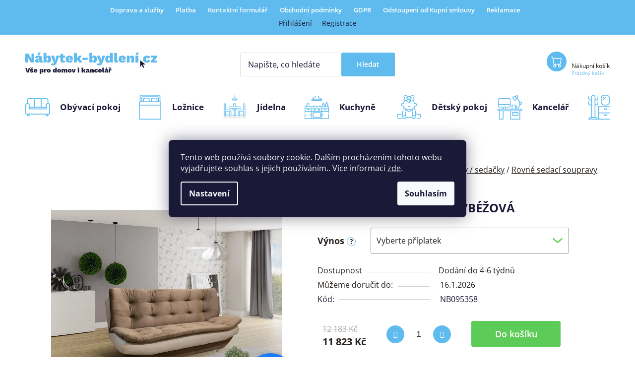

--- FILE ---
content_type: text/html; charset=utf-8
request_url: https://www.nabytek-bydleni.cz/pohovka-omar-hneda-bezova/
body_size: 34464
content:
<!doctype html><html lang="cs" dir="ltr" class="header-background-light external-fonts-loaded"><head><meta charset="utf-8" /><meta name="viewport" content="width=device-width,initial-scale=1" /><title>Pohovka Omar hnědá/béžová - nabytek-bydleni.cz</title><link rel="preconnect" href="https://cdn.myshoptet.com" /><link rel="dns-prefetch" href="https://cdn.myshoptet.com" /><link rel="preload" href="https://cdn.myshoptet.com/prj/dist/master/cms/libs/jquery/jquery-1.11.3.min.js" as="script" /><link href="https://cdn.myshoptet.com/prj/dist/master/cms/templates/frontend_templates/shared/css/font-face/open-sans.css" rel="stylesheet"><link href="https://cdn.myshoptet.com/prj/dist/master/shop/dist/font-shoptet-13.css.5d691cfa7dea9a48eb63.css" rel="stylesheet"><script>
dataLayer = [];
dataLayer.push({'shoptet' : {
    "pageType": "productDetail",
    "currency": "CZK",
    "currencyInfo": {
        "decimalSeparator": ",",
        "exchangeRate": 1,
        "priceDecimalPlaces": 0,
        "symbol": "K\u010d",
        "symbolLeft": 0,
        "thousandSeparator": " "
    },
    "language": "cs",
    "projectId": 598733,
    "product": {
        "id": 2193201,
        "guid": "3616929a-e4a2-11ee-b03c-4e7bb1947871",
        "hasVariants": false,
        "codes": [
            {
                "code": "NB095358"
            }
        ],
        "code": "NB095358",
        "name": "Pohovka Omar hn\u011bd\u00e1\/b\u00e9\u017eov\u00e1",
        "appendix": "",
        "weight": "0",
        "manufacturerGuid": "1EF53355A3926A649445DA0BA3DED3EE",
        "currentCategory": "Ob\u00fdvac\u00ed pokoj | Sedac\u00ed soupravy \/ seda\u010dky | Rovn\u00e9 sedac\u00ed soupravy",
        "currentCategoryGuid": "9cea067c-507e-11ee-af74-3e5eb9a3f9dd",
        "defaultCategory": "Ob\u00fdvac\u00ed pokoj | Sedac\u00ed soupravy \/ seda\u010dky | Rovn\u00e9 sedac\u00ed soupravy",
        "defaultCategoryGuid": "9cea067c-507e-11ee-af74-3e5eb9a3f9dd",
        "currency": "CZK",
        "priceWithVat": 11823
    },
    "stocks": [
        {
            "id": "ext",
            "title": "Sklad",
            "isDeliveryPoint": 0,
            "visibleOnEshop": 1
        }
    ],
    "cartInfo": {
        "id": null,
        "freeShipping": false,
        "leftToFreeGift": {
            "formattedPrice": "0 K\u010d",
            "priceLeft": 0
        },
        "freeGift": false,
        "leftToFreeShipping": {
            "priceLeft": 11990,
            "dependOnRegion": 0,
            "formattedPrice": "11 990 K\u010d"
        },
        "discountCoupon": [],
        "getNoBillingShippingPrice": {
            "withoutVat": 0,
            "vat": 0,
            "withVat": 0
        },
        "cartItems": [],
        "taxMode": "ORDINARY"
    },
    "cart": [],
    "customer": {
        "priceRatio": 1,
        "priceListId": 1,
        "groupId": null,
        "registered": false,
        "mainAccount": false
    }
}});
dataLayer.push({'cookie_consent' : {
    "marketing": "denied",
    "analytics": "denied"
}});
document.addEventListener('DOMContentLoaded', function() {
    shoptet.consent.onAccept(function(agreements) {
        if (agreements.length == 0) {
            return;
        }
        dataLayer.push({
            'cookie_consent' : {
                'marketing' : (agreements.includes(shoptet.config.cookiesConsentOptPersonalisation)
                    ? 'granted' : 'denied'),
                'analytics': (agreements.includes(shoptet.config.cookiesConsentOptAnalytics)
                    ? 'granted' : 'denied')
            },
            'event': 'cookie_consent'
        });
    });
});
</script>

<!-- Google Tag Manager -->
<script>(function(w,d,s,l,i){w[l]=w[l]||[];w[l].push({'gtm.start':
new Date().getTime(),event:'gtm.js'});var f=d.getElementsByTagName(s)[0],
j=d.createElement(s),dl=l!='dataLayer'?'&l='+l:'';j.async=true;j.src=
'https://www.googletagmanager.com/gtm.js?id='+i+dl;f.parentNode.insertBefore(j,f);
})(window,document,'script','dataLayer','GTM-MFC92NP');</script>
<!-- End Google Tag Manager -->

<meta property="og:type" content="website"><meta property="og:site_name" content="nabytek-bydleni.cz"><meta property="og:url" content="https://www.nabytek-bydleni.cz/pohovka-omar-hneda-bezova/"><meta property="og:title" content="Pohovka Omar hnědá/béžová - nabytek-bydleni.cz"><meta name="author" content="nabytek-bydleni.cz"><meta name="web_author" content="Shoptet.cz"><meta name="dcterms.rightsHolder" content="www.nabytek-bydleni.cz"><meta name="robots" content="index,follow"><meta property="og:image" content="https://cdn.myshoptet.com/usr/www.nabytek-bydleni.cz/user/shop/big/2193201_pohovka-omar-hneda-bezova.jpg?65f75b4f"><meta property="og:description" content="Pohovka Omar hnědá/béžová. "><meta name="description" content="Pohovka Omar hnědá/béžová. "><meta property="product:price:amount" content="11823"><meta property="product:price:currency" content="CZK"><style>:root {--color-primary: #251F1B;--color-primary-h: 24;--color-primary-s: 16%;--color-primary-l: 13%;--color-primary-hover: #5FBBED;--color-primary-hover-h: 201;--color-primary-hover-s: 80%;--color-primary-hover-l: 65%;--color-secondary: #5FBBED;--color-secondary-h: 201;--color-secondary-s: 80%;--color-secondary-l: 65%;--color-secondary-hover: #251F1B;--color-secondary-hover-h: 24;--color-secondary-hover-s: 16%;--color-secondary-hover-l: 13%;--color-tertiary: #251F1B;--color-tertiary-h: 24;--color-tertiary-s: 16%;--color-tertiary-l: 13%;--color-tertiary-hover: #251F1B;--color-tertiary-hover-h: 24;--color-tertiary-hover-s: 16%;--color-tertiary-hover-l: 13%;--color-header-background: #ffffff;--template-font: "Open Sans";--template-headings-font: "Open Sans";--header-background-url: url("[data-uri]");--cookies-notice-background: #1A1937;--cookies-notice-color: #F8FAFB;--cookies-notice-button-hover: #f5f5f5;--cookies-notice-link-hover: #27263f;--templates-update-management-preview-mode-content: "Náhled aktualizací šablony je aktivní pro váš prohlížeč."}</style>
    
    <link href="https://cdn.myshoptet.com/prj/dist/master/shop/dist/main-13.less.398c5bf063f5486eb98d.css" rel="stylesheet" />
            <link href="https://cdn.myshoptet.com/prj/dist/master/shop/dist/mobile-header-v1-13.less.0eef05b29271a35e0eed.css" rel="stylesheet" />
    
    <script>var shoptet = shoptet || {};</script>
    <script src="https://cdn.myshoptet.com/prj/dist/master/shop/dist/main-3g-header.js.b3b3f48cd33902743054.js"></script>
<!-- User include --><!-- api 1501(1113) html code header -->
<link rel="stylesheet" href="https://cdn.myshoptet.com/usr/api2.dklab.cz/user/documents/_doplnky/filtry/598733/28/598733_28.css" type="text/css" /><style>:root { 
            --dklab-filters-active-color: #5FBBED; 
            --dklab-filters-active-foreground-color: #FFFFFF; 
            --dklab-filters-slider-color: #5FBBED; 
            --dklab-filters-show-filter-foreground-color: #FFFFFF; 
            --dklab-filters-show-filter-background-color: #5FBBED; 
            --dklab-filters-show-filter-edges-size: 10px 25px;
            --dklab-filters-show-filter-align: center;
            --dklab-filters-show-filter-align-desktop: flex-start;
        } 
                .filter-section form.dkLab-parameter fieldset div.div--collapsable:nth-child(+n+5),
                .filter-section form.dkLab-parameter-special fieldset div.div--collapsable:nth-child(+n+5) {
                    display: none;
                } 
                .filter-section form.dkLab-parameter.dkLab-parameter--show fieldset div.div--collapsable:nth-child(+n+5),
                .filter-section form.dkLab-parameter-special.dkLab-parameter-special--show fieldset div.div--collapsable:nth-child(+n+5) {
                    display: block;
                }</style>
<!-- service 1845(1410) html code header -->
<link rel="stylesheet" href="https://cdn.myshoptet.com/addons/jakubtursky/shoptet-header-info-bar-git/styles.header.min.css?10402c5f22af553ef5bc186f872acec9fb13f932">
<!-- project html code header -->
<style>
body {
color:#251F1B;
}
.top-navigation-bar-menu-helper li a {color:#000;}
.top-navigation-bar-menu-helper li a:before{display:none;}
.cart-widget-product-amount .quantity .increase, .cart-widget-product-amount .quantity .decrease {
    height: 36px;
}
.columns-mobile-2 .product-slider-holder .products-block .p .name {  height: 50px;}
#formNewsletterWidget button {
    border-radius: 0px 3px 3px 0 !important;
}
.products-alternative-header::before {
    left: -85px;
}
.products-alternative-header::after {
    right: -85px;
}
.products-alternative-header::before, .products-alternative-header::after {
    content: "";
    position: absolute;
    top: 50%;
    transform: translateY(-50%);
    width: 68px;
    height: 3px;
    background-color: #5FBBED;
}
.products-alternative-header {
    font-size: 24px;
    font-weight: 700;
    text-transform: uppercase;
    position: relative;
    width: -moz-fit-content;
    width: fit-content;
    margin: 80px auto 0 auto;
}
.shp-tabs-holder ul.shp-tabs li a::after {
    right: -44px;
}
.shp-tabs-holder ul.shp-tabs li a:hover::after {
    background-color: #5DCB57;
}
.shp-tabs-holder ul.shp-tabs .shp-tab.active a::after {
  background-color: #5DCB57;
}
.shp-tabs-holder ul.shp-tabs li a::after {
    content: "";
    position: absolute;
    top: 50%;
    transform: translateY(-50%);
    width: 68px;
    height: 3px;
    background-color: #5FBBED;
}
.shp-tabs-holder ul.shp-tabs .shp-tab.active, .shp-tabs-holder ul.shp-tabs .shp-tab:hover {
    text-decoration: none;
 }
.shp-tabs-holder ul.shp-tabs li:first-child a.shp-tab-link {
    padding-left: 0px;
  }
.shp-tabs-holder ul.shp-tabs li {
    position: relative;
    width: -moz-fit-content;
    width: fit-content;
}
</style>

<link href="/user/documents/upload/CSS/style11.css" rel="stylesheet">

<style>
.menu-item-1541 a{
    min-width: 135px;
    float: left;
    display: inline-block;
    line-height: 50px;
}

.menu-item-1541:before {
    background-image: url(/user/documents/upload/IKONY/detsky-pokoj2.png);
    background-size: 50px 50px;
    width: 50px;
    height: 50px;
    content: "";
    display: inline-block;
    margin-top: 0;
    margin-right: 0px;
    line-height: 0;
    float: left;
}

@media (max-width: 600px) {
    .overall-wrapper {
        padding-top: 135px;
    }
}
@media (max-width: 480px) {
    .overall-wrapper {
        padding-top: 105px;
    }
    #header .header-top a.cart-count{
    	padding-top: 5px !important;
    }
    .extended-banner-text{
    	font-size: 26px;
    }
}
</style>
<!-- /User include --><link rel="shortcut icon" href="/favicon.ico" type="image/x-icon" /><link rel="canonical" href="https://www.nabytek-bydleni.cz/pohovka-omar-hneda-bezova/" />    <script>
        var _hwq = _hwq || [];
        _hwq.push(['setKey', '8D61B61749F550B02B15A5BBCC05B569']);
        _hwq.push(['setTopPos', '0']);
        _hwq.push(['showWidget', '22']);
        (function() {
            var ho = document.createElement('script');
            ho.src = 'https://cz.im9.cz/direct/i/gjs.php?n=wdgt&sak=8D61B61749F550B02B15A5BBCC05B569';
            var s = document.getElementsByTagName('script')[0]; s.parentNode.insertBefore(ho, s);
        })();
    </script>
<script>!function(){var t={9196:function(){!function(){var t=/\[object (Boolean|Number|String|Function|Array|Date|RegExp)\]/;function r(r){return null==r?String(r):(r=t.exec(Object.prototype.toString.call(Object(r))))?r[1].toLowerCase():"object"}function n(t,r){return Object.prototype.hasOwnProperty.call(Object(t),r)}function e(t){if(!t||"object"!=r(t)||t.nodeType||t==t.window)return!1;try{if(t.constructor&&!n(t,"constructor")&&!n(t.constructor.prototype,"isPrototypeOf"))return!1}catch(t){return!1}for(var e in t);return void 0===e||n(t,e)}function o(t,r,n){this.b=t,this.f=r||function(){},this.d=!1,this.a={},this.c=[],this.e=function(t){return{set:function(r,n){u(c(r,n),t.a)},get:function(r){return t.get(r)}}}(this),i(this,t,!n);var e=t.push,o=this;t.push=function(){var r=[].slice.call(arguments,0),n=e.apply(t,r);return i(o,r),n}}function i(t,n,o){for(t.c.push.apply(t.c,n);!1===t.d&&0<t.c.length;){if("array"==r(n=t.c.shift()))t:{var i=n,a=t.a;if("string"==r(i[0])){for(var f=i[0].split("."),s=f.pop(),p=(i=i.slice(1),0);p<f.length;p++){if(void 0===a[f[p]])break t;a=a[f[p]]}try{a[s].apply(a,i)}catch(t){}}}else if("function"==typeof n)try{n.call(t.e)}catch(t){}else{if(!e(n))continue;for(var l in n)u(c(l,n[l]),t.a)}o||(t.d=!0,t.f(t.a,n),t.d=!1)}}function c(t,r){for(var n={},e=n,o=t.split("."),i=0;i<o.length-1;i++)e=e[o[i]]={};return e[o[o.length-1]]=r,n}function u(t,o){for(var i in t)if(n(t,i)){var c=t[i];"array"==r(c)?("array"==r(o[i])||(o[i]=[]),u(c,o[i])):e(c)?(e(o[i])||(o[i]={}),u(c,o[i])):o[i]=c}}window.DataLayerHelper=o,o.prototype.get=function(t){var r=this.a;t=t.split(".");for(var n=0;n<t.length;n++){if(void 0===r[t[n]])return;r=r[t[n]]}return r},o.prototype.flatten=function(){this.b.splice(0,this.b.length),this.b[0]={},u(this.a,this.b[0])}}()}},r={};function n(e){var o=r[e];if(void 0!==o)return o.exports;var i=r[e]={exports:{}};return t[e](i,i.exports,n),i.exports}n.n=function(t){var r=t&&t.__esModule?function(){return t.default}:function(){return t};return n.d(r,{a:r}),r},n.d=function(t,r){for(var e in r)n.o(r,e)&&!n.o(t,e)&&Object.defineProperty(t,e,{enumerable:!0,get:r[e]})},n.o=function(t,r){return Object.prototype.hasOwnProperty.call(t,r)},function(){"use strict";n(9196)}()}();</script><style>/* custom background */@media (min-width: 992px) {body {background-position: top center;background-repeat: no-repeat;background-attachment: fixed;}}</style>    <!-- Global site tag (gtag.js) - Google Analytics -->
    <script async src="https://www.googletagmanager.com/gtag/js?id=G-1G0QC2LH5T"></script>
    <script>
        
        window.dataLayer = window.dataLayer || [];
        function gtag(){dataLayer.push(arguments);}
        

                    console.debug('default consent data');

            gtag('consent', 'default', {"ad_storage":"denied","analytics_storage":"denied","ad_user_data":"denied","ad_personalization":"denied","wait_for_update":500});
            dataLayer.push({
                'event': 'default_consent'
            });
        
        gtag('js', new Date());

        
                gtag('config', 'G-1G0QC2LH5T', {"groups":"GA4","send_page_view":false,"content_group":"productDetail","currency":"CZK","page_language":"cs"});
        
                gtag('config', 'AW-987021225', {"allow_enhanced_conversions":true});
        
        
        
        
        
                    gtag('event', 'page_view', {"send_to":"GA4","page_language":"cs","content_group":"productDetail","currency":"CZK"});
        
                gtag('set', 'currency', 'CZK');

        gtag('event', 'view_item', {
            "send_to": "UA",
            "items": [
                {
                    "id": "NB095358",
                    "name": "Pohovka Omar hn\u011bd\u00e1\/b\u00e9\u017eov\u00e1",
                    "category": "Ob\u00fdvac\u00ed pokoj \/ Sedac\u00ed soupravy \/ seda\u010dky \/ Rovn\u00e9 sedac\u00ed soupravy",
                                        "brand": "Falco",
                                                            "price": 9771
                }
            ]
        });
        
        
        
        
        
                    gtag('event', 'view_item', {"send_to":"GA4","page_language":"cs","content_group":"productDetail","value":9771,"currency":"CZK","items":[{"item_id":"NB095358","item_name":"Pohovka Omar hn\u011bd\u00e1\/b\u00e9\u017eov\u00e1","item_brand":"Falco","item_category":"Ob\u00fdvac\u00ed pokoj","item_category2":"Sedac\u00ed soupravy \/ seda\u010dky","item_category3":"Rovn\u00e9 sedac\u00ed soupravy","price":9771,"quantity":1,"index":0}]});
        
        
        
        
        
        
        
        document.addEventListener('DOMContentLoaded', function() {
            if (typeof shoptet.tracking !== 'undefined') {
                for (var id in shoptet.tracking.bannersList) {
                    gtag('event', 'view_promotion', {
                        "send_to": "UA",
                        "promotions": [
                            {
                                "id": shoptet.tracking.bannersList[id].id,
                                "name": shoptet.tracking.bannersList[id].name,
                                "position": shoptet.tracking.bannersList[id].position
                            }
                        ]
                    });
                }
            }

            shoptet.consent.onAccept(function(agreements) {
                if (agreements.length !== 0) {
                    console.debug('gtag consent accept');
                    var gtagConsentPayload =  {
                        'ad_storage': agreements.includes(shoptet.config.cookiesConsentOptPersonalisation)
                            ? 'granted' : 'denied',
                        'analytics_storage': agreements.includes(shoptet.config.cookiesConsentOptAnalytics)
                            ? 'granted' : 'denied',
                                                                                                'ad_user_data': agreements.includes(shoptet.config.cookiesConsentOptPersonalisation)
                            ? 'granted' : 'denied',
                        'ad_personalization': agreements.includes(shoptet.config.cookiesConsentOptPersonalisation)
                            ? 'granted' : 'denied',
                        };
                    console.debug('update consent data', gtagConsentPayload);
                    gtag('consent', 'update', gtagConsentPayload);
                    dataLayer.push(
                        { 'event': 'update_consent' }
                    );
                }
            });
        });
    </script>
<!-- Start Srovname.cz Pixel -->
<script type="text/plain" data-cookiecategory="analytics">
    !(function (e, n, t, a, s, o, r) {
        e[a] ||
        (((s = e[a] = function () {
            s.process ? s.process.apply(s, arguments) : s.queue.push(arguments);
        }).queue = []),
            ((o = n.createElement(t)).async = 1),
            (o.src = "https://tracking.srovname.cz/srovnamepixel.js"),
            (o.dataset.srv9 = "1"),
            (r = n.getElementsByTagName(t)[0]).parentNode.insertBefore(o, r));
    })(window, document, "script", "srovname");
    srovname("init", "a5af0756b60ac5a144a81406643c6387");
</script>
<!-- End Srovname.cz Pixel -->
<script>
    (function(t, r, a, c, k, i, n, g) { t['ROIDataObject'] = k;
    t[k]=t[k]||function(){ (t[k].q=t[k].q||[]).push(arguments) },t[k].c=i;n=r.createElement(a),
    g=r.getElementsByTagName(a)[0];n.async=1;n.src=c;g.parentNode.insertBefore(n,g)
    })(window, document, 'script', '//www.heureka.cz/ocm/sdk.js?source=shoptet&version=2&page=product_detail', 'heureka', 'cz');

    heureka('set_user_consent', 0);
</script>
</head><body class="desktop id-957 in-rovne-sedaci-soupravy template-13 type-product type-detail one-column-body columns-mobile-2 columns-3 smart-labels-active ums_a11y_category_page--on ums_discussion_rating_forms--off ums_a11y_pagination--on ums_flags_display_unification--off mobile-header-version-1"><noscript>
    <style>
        #header {
            padding-top: 0;
            position: relative !important;
            top: 0;
        }
        .header-navigation {
            position: relative !important;
        }
        .overall-wrapper {
            margin: 0 !important;
        }
        body:not(.ready) {
            visibility: visible !important;
        }
    </style>
    <div class="no-javascript">
        <div class="no-javascript__title">Musíte změnit nastavení vašeho prohlížeče</div>
        <div class="no-javascript__text">Podívejte se na: <a href="https://www.google.com/support/bin/answer.py?answer=23852">Jak povolit JavaScript ve vašem prohlížeči</a>.</div>
        <div class="no-javascript__text">Pokud používáte software na blokování reklam, může být nutné povolit JavaScript z této stránky.</div>
        <div class="no-javascript__text">Děkujeme.</div>
    </div>
</noscript>

        <div id="fb-root"></div>
        <script>
            window.fbAsyncInit = function() {
                FB.init({
//                    appId            : 'your-app-id',
                    autoLogAppEvents : true,
                    xfbml            : true,
                    version          : 'v19.0'
                });
            };
        </script>
        <script async defer crossorigin="anonymous" src="https://connect.facebook.net/cs_CZ/sdk.js"></script>
<!-- Google Tag Manager (noscript) -->
<noscript><iframe src="https://www.googletagmanager.com/ns.html?id=GTM-MFC92NP"
height="0" width="0" style="display:none;visibility:hidden"></iframe></noscript>
<!-- End Google Tag Manager (noscript) -->

    <div class="siteCookies siteCookies--center siteCookies--dark js-siteCookies" role="dialog" data-testid="cookiesPopup" data-nosnippet>
        <div class="siteCookies__form">
            <div class="siteCookies__content">
                <div class="siteCookies__text">
                    Tento web používá soubory cookie. Dalším procházením tohoto webu vyjadřujete souhlas s jejich používáním.. Více informací <a href="/podminky-ochrany-osobnich-udaju/" target="\&quot;_blank\&quot;" rel="\&quot;" noreferrer="">zde</a>.
                </div>
                <p class="siteCookies__links">
                    <button class="siteCookies__link js-cookies-settings" aria-label="Nastavení cookies" data-testid="cookiesSettings">Nastavení</button>
                </p>
            </div>
            <div class="siteCookies__buttonWrap">
                                <button class="siteCookies__button js-cookiesConsentSubmit" value="all" aria-label="Přijmout cookies" data-testid="buttonCookiesAccept">Souhlasím</button>
            </div>
        </div>
        <script>
            document.addEventListener("DOMContentLoaded", () => {
                const siteCookies = document.querySelector('.js-siteCookies');
                document.addEventListener("scroll", shoptet.common.throttle(() => {
                    const st = document.documentElement.scrollTop;
                    if (st > 1) {
                        siteCookies.classList.add('siteCookies--scrolled');
                    } else {
                        siteCookies.classList.remove('siteCookies--scrolled');
                    }
                }, 100));
            });
        </script>
    </div>
<a href="#content" class="skip-link sr-only">Přejít na obsah</a><div class="overall-wrapper"><div class="user-action"><div class="container"><div class="user-action-in"><div class="user-action-login popup-widget login-widget"><div class="popup-widget-inner"><h2>Přihlášení k vašemu účtu</h2><div id="customerLogin"><form action="/action/Customer/Login/" method="post" id="formLoginIncluded" class="csrf-enabled" data-testid="formLogin"><input type="hidden" name="referer" value="" /><div class="form-group"><div class="input-wrapper email js-validated-element-wrapper no-label"><input type="email" name="email" class="form-control" placeholder="E-mailová adresa (např. jan@novak.cz)" data-testid="inputEmail" autocomplete="email" required /></div></div><div class="form-group"><div class="input-wrapper password js-validated-element-wrapper no-label"><input type="password" name="password" class="form-control" placeholder="Heslo" data-testid="inputPassword" autocomplete="current-password" required /><span class="no-display">Nemůžete vyplnit toto pole</span><input type="text" name="surname" value="" class="no-display" /></div></div><div class="form-group"><div class="login-wrapper"><button type="submit" class="btn btn-secondary btn-text btn-login" data-testid="buttonSubmit">Přihlásit se</button><div class="password-helper"><a href="/registrace/" data-testid="signup" rel="nofollow">Nová registrace</a><a href="/klient/zapomenute-heslo/" rel="nofollow">Zapomenuté heslo</a></div></div></div><div class="social-login-buttons"><div class="social-login-buttons-divider"><span>nebo</span></div><div class="form-group"><a href="/action/Social/login/?provider=Seznam" class="login-btn seznam" rel="nofollow"><span class="login-seznam-icon"></span><strong>Přihlásit se přes Seznam</strong></a></div></div></form>
</div></div></div>
    <div id="cart-widget" class="user-action-cart popup-widget cart-widget loader-wrapper" data-testid="popupCartWidget" role="dialog" aria-hidden="true">
        <div class="popup-widget-inner cart-widget-inner place-cart-here">
            <div class="loader-overlay">
                <div class="loader"></div>
            </div>
        </div>
    </div>
</div>
</div></div><div class="top-navigation-bar" data-testid="topNavigationBar">

    <div class="container">

                            <div class="top-navigation-menu">
                <ul class="top-navigation-bar-menu">
                                            <li class="top-navigation-menu-item-1056">
                            <a href="/doprava/" title="Doprava a služby">Doprava a služby</a>
                        </li>
                                            <li class="top-navigation-menu-item-1521">
                            <a href="/platba/" title="Platba">Platba</a>
                        </li>
                                            <li class="top-navigation-menu-item-29">
                            <a href="/kontakty/" title="Kontaktní formulář">Kontaktní formulář</a>
                        </li>
                                            <li class="top-navigation-menu-item-39">
                            <a href="/obchodni-podminky/" title="Obchodní podmínky">Obchodní podmínky</a>
                        </li>
                                            <li class="top-navigation-menu-item-691">
                            <a href="/podminky-ochrany-osobnich-udaju/" title="GDPR">GDPR</a>
                        </li>
                                            <li class="top-navigation-menu-item-1524">
                            <a href="/odstoupeni-od-kupni-smlouvy/" title="Odstoupení od Kupní smlouvy">Odstoupení od Kupní smlouvy</a>
                        </li>
                                            <li class="top-navigation-menu-item-1053">
                            <a href="/reklamacni-rad/" title="Reklamace">Reklamace</a>
                        </li>
                                    </ul>
                <div class="top-navigation-menu-trigger">Více</div>
                <ul class="top-navigation-bar-menu-helper"></ul>
            </div>
        
        <div class="top-navigation-tools">
                        <a href="/login/?backTo=%2Fpohovka-omar-hneda-bezova%2F" class="top-nav-button top-nav-button-login primary login toggle-window" data-target="login" data-testid="signin" rel="nofollow"><span>Přihlášení</span></a><a href="/registrace/" data-testid="headerSignup">Registrace</a>        </div>

    </div>

</div>
<header id="header">
        <div class="header-top">
            <div class="container navigation-wrapper header-top-wrapper">
                <div class="site-name"><a href="/" data-testid="linkWebsiteLogo"><img src="https://cdn.myshoptet.com/usr/www.nabytek-bydleni.cz/user/logos/nabytek-bydleni-logo.svg" alt="nabytek-bydleni.cz" fetchpriority="low" /></a></div>                <div class="search" itemscope itemtype="https://schema.org/WebSite">
                    <meta itemprop="headline" content="Rovné sedací soupravy"/><meta itemprop="url" content="https://www.nabytek-bydleni.cz"/><meta itemprop="text" content="Pohovka Omar hnědá/béžová. "/>                    <form action="/action/ProductSearch/prepareString/" method="post"
    id="formSearchForm" class="search-form compact-form js-search-main"
    itemprop="potentialAction" itemscope itemtype="https://schema.org/SearchAction" data-testid="searchForm">
    <fieldset>
        <meta itemprop="target"
            content="https://www.nabytek-bydleni.cz/vyhledavani/?string={string}"/>
        <input type="hidden" name="language" value="cs"/>
        
            
    <span class="search-input-icon" aria-hidden="true"></span>

<input
    type="search"
    name="string"
        class="query-input form-control search-input js-search-input"
    placeholder="Napište, co hledáte"
    autocomplete="off"
    required
    itemprop="query-input"
    aria-label="Hledat"
    data-testid="searchInput"
>
            <button type="submit" class="btn btn-default search-button" data-testid="searchBtn">Hledat</button>
        
    </fieldset>
</form>
                </div>
                <div class="navigation-buttons">
                    <a href="#" class="toggle-window" data-target="search" data-testid="linkSearchIcon"><span class="sr-only">Hledat</span></a>
                        
    <a href="/kosik/" class="btn btn-icon toggle-window cart-count" data-target="cart" data-hover="true" data-redirect="true" data-testid="headerCart" rel="nofollow" aria-haspopup="dialog" aria-expanded="false" aria-controls="cart-widget">
        
                <span class="sr-only">Nákupní košík</span>
        
            <span class="cart-price visible-lg-inline-block" data-testid="headerCartPrice">
                                    Prázdný košík                            </span>
        
    
            </a>
                    <a href="#" class="toggle-window" data-target="navigation" data-testid="hamburgerMenu"></a>
                </div>
            </div>
        </div>
        <div class="header-bottom">
            <div class="container navigation-wrapper header-bottom-wrapper js-navigation-container">
                <nav id="navigation" aria-label="Hlavní menu" data-collapsible="true"><div class="navigation-in menu"><ul class="menu-level-1" role="menubar" data-testid="headerMenuItems"><li class="menu-item-711 ext" role="none"><a href="/obyvaci-pokoj/" data-testid="headerMenuItem" role="menuitem" aria-haspopup="true" aria-expanded="false"><b>Obývací pokoj</b><span class="submenu-arrow"></span></a><ul class="menu-level-2" aria-label="Obývací pokoj" tabindex="-1" role="menu"><li class="menu-item-783 has-third-level" role="none"><a href="/sedaci-soupravy-sedacky/" class="menu-image" data-testid="headerMenuItem" tabindex="-1" aria-hidden="true"><img src="data:image/svg+xml,%3Csvg%20width%3D%22140%22%20height%3D%22100%22%20xmlns%3D%22http%3A%2F%2Fwww.w3.org%2F2000%2Fsvg%22%3E%3C%2Fsvg%3E" alt="" aria-hidden="true" width="140" height="100"  data-src="https://cdn.myshoptet.com/usr/www.nabytek-bydleni.cz/user/categories/thumb/sedac___soupravy.jpg" fetchpriority="low" /></a><div><a href="/sedaci-soupravy-sedacky/" data-testid="headerMenuItem" role="menuitem"><span>Sedací soupravy / sedačky</span></a>
                                                    <ul class="menu-level-3" role="menu">
                                                                    <li class="menu-item-798" role="none">
                                        <a href="/rohove-sedaci-soupravy/" data-testid="headerMenuItem" role="menuitem">
                                            Rohové sedací soupravy</a>,                                    </li>
                                                                    <li class="menu-item-993" role="none">
                                        <a href="/sedaci-soupravy-do-u/" data-testid="headerMenuItem" role="menuitem">
                                            Sedací soupravy do U</a>,                                    </li>
                                                                    <li class="menu-item-957" role="none">
                                        <a href="/rovne-sedaci-soupravy/" class="active" data-testid="headerMenuItem" role="menuitem">
                                            Rovné sedací soupravy</a>,                                    </li>
                                                                    <li class="menu-item-1101" role="none">
                                        <a href="/sedacky-k-sestaveni/" data-testid="headerMenuItem" role="menuitem">
                                            Sedačky k sestavení</a>,                                    </li>
                                                                    <li class="menu-item-975" role="none">
                                        <a href="/pohovky-a-sedacky-na-kazdodenni-spani/" data-testid="headerMenuItem" role="menuitem">
                                            Pohovky a sedačky na každodenní spaní</a>,                                    </li>
                                                                    <li class="menu-item-786" role="none">
                                        <a href="/pohovky--lenosky/" data-testid="headerMenuItem" role="menuitem">
                                            Pohovky, lenošky</a>,                                    </li>
                                                                    <li class="menu-item-795" role="none">
                                        <a href="/kresla-do-obyvaciho-pokoje/" data-testid="headerMenuItem" role="menuitem">
                                            Křesla do obývacího pokoje</a>,                                    </li>
                                                                    <li class="menu-item-1098" role="none">
                                        <a href="/taburety--podnozky/" data-testid="headerMenuItem" role="menuitem">
                                            Taburety, podnožky</a>,                                    </li>
                                                                    <li class="menu-item-1616" role="none">
                                        <a href="/napinaci-potahy/" data-testid="headerMenuItem" role="menuitem">
                                            Napínací potahy</a>,                                    </li>
                                                                    <li class="menu-item-1167" role="none">
                                        <a href="/prislusenstvi-pro-sedaci-soupravy/" data-testid="headerMenuItem" role="menuitem">
                                            Příslušenství pro sedací soupravy</a>                                    </li>
                                                            </ul>
                        </div></li><li class="menu-item-816" role="none"><a href="/obyvaci-steny-a-sestavy/" class="menu-image" data-testid="headerMenuItem" tabindex="-1" aria-hidden="true"><img src="data:image/svg+xml,%3Csvg%20width%3D%22140%22%20height%3D%22100%22%20xmlns%3D%22http%3A%2F%2Fwww.w3.org%2F2000%2Fsvg%22%3E%3C%2Fsvg%3E" alt="" aria-hidden="true" width="140" height="100"  data-src="https://cdn.myshoptet.com/usr/www.nabytek-bydleni.cz/user/categories/thumb/771.jpg" fetchpriority="low" /></a><div><a href="/obyvaci-steny-a-sestavy/" data-testid="headerMenuItem" role="menuitem"><span>Obývací stěny a sestavy</span></a>
                        </div></li><li class="menu-item-756" role="none"><a href="/konferencni-a-odkladaci-stolky/" class="menu-image" data-testid="headerMenuItem" tabindex="-1" aria-hidden="true"><img src="data:image/svg+xml,%3Csvg%20width%3D%22140%22%20height%3D%22100%22%20xmlns%3D%22http%3A%2F%2Fwww.w3.org%2F2000%2Fsvg%22%3E%3C%2Fsvg%3E" alt="" aria-hidden="true" width="140" height="100"  data-src="https://cdn.myshoptet.com/usr/www.nabytek-bydleni.cz/user/categories/thumb/772.jpg" fetchpriority="low" /></a><div><a href="/konferencni-a-odkladaci-stolky/" data-testid="headerMenuItem" role="menuitem"><span>Konferenční a odkládací stolky</span></a>
                        </div></li><li class="menu-item-831" role="none"><a href="/televizni-stolky/" class="menu-image" data-testid="headerMenuItem" tabindex="-1" aria-hidden="true"><img src="data:image/svg+xml,%3Csvg%20width%3D%22140%22%20height%3D%22100%22%20xmlns%3D%22http%3A%2F%2Fwww.w3.org%2F2000%2Fsvg%22%3E%3C%2Fsvg%3E" alt="" aria-hidden="true" width="140" height="100"  data-src="https://cdn.myshoptet.com/usr/www.nabytek-bydleni.cz/user/categories/thumb/773.jpg" fetchpriority="low" /></a><div><a href="/televizni-stolky/" data-testid="headerMenuItem" role="menuitem"><span>Televizní stolky</span></a>
                        </div></li><li class="menu-item-780" role="none"><a href="/komody-a-skrinky-do-obyvaciho-pokoje/" class="menu-image" data-testid="headerMenuItem" tabindex="-1" aria-hidden="true"><img src="data:image/svg+xml,%3Csvg%20width%3D%22140%22%20height%3D%22100%22%20xmlns%3D%22http%3A%2F%2Fwww.w3.org%2F2000%2Fsvg%22%3E%3C%2Fsvg%3E" alt="" aria-hidden="true" width="140" height="100"  data-src="https://cdn.myshoptet.com/usr/www.nabytek-bydleni.cz/user/categories/thumb/774.jpg" fetchpriority="low" /></a><div><a href="/komody-a-skrinky-do-obyvaciho-pokoje/" data-testid="headerMenuItem" role="menuitem"><span>Komody a skříňky do obývacího pokoje</span></a>
                        </div></li><li class="menu-item-837" role="none"><a href="/skrine-do-obyvaciho-pokoje/" class="menu-image" data-testid="headerMenuItem" tabindex="-1" aria-hidden="true"><img src="data:image/svg+xml,%3Csvg%20width%3D%22140%22%20height%3D%22100%22%20xmlns%3D%22http%3A%2F%2Fwww.w3.org%2F2000%2Fsvg%22%3E%3C%2Fsvg%3E" alt="" aria-hidden="true" width="140" height="100"  data-src="https://cdn.myshoptet.com/usr/www.nabytek-bydleni.cz/user/categories/thumb/sk____n___do_ob__vac__ho_pokoje-1.jpg" fetchpriority="low" /></a><div><a href="/skrine-do-obyvaciho-pokoje/" data-testid="headerMenuItem" role="menuitem"><span>Skříně do obývacího pokoje</span></a>
                        </div></li><li class="menu-item-840" role="none"><a href="/vitriny-do-obyvaciho-pokoje/" class="menu-image" data-testid="headerMenuItem" tabindex="-1" aria-hidden="true"><img src="data:image/svg+xml,%3Csvg%20width%3D%22140%22%20height%3D%22100%22%20xmlns%3D%22http%3A%2F%2Fwww.w3.org%2F2000%2Fsvg%22%3E%3C%2Fsvg%3E" alt="" aria-hidden="true" width="140" height="100"  data-src="https://cdn.myshoptet.com/usr/www.nabytek-bydleni.cz/user/categories/thumb/778.jpg" fetchpriority="low" /></a><div><a href="/vitriny-do-obyvaciho-pokoje/" data-testid="headerMenuItem" role="menuitem"><span>Vitríny do obývacího pokoje</span></a>
                        </div></li><li class="menu-item-879" role="none"><a href="/regaly-do-obyvaciho-pokoje/" class="menu-image" data-testid="headerMenuItem" tabindex="-1" aria-hidden="true"><img src="data:image/svg+xml,%3Csvg%20width%3D%22140%22%20height%3D%22100%22%20xmlns%3D%22http%3A%2F%2Fwww.w3.org%2F2000%2Fsvg%22%3E%3C%2Fsvg%3E" alt="" aria-hidden="true" width="140" height="100"  data-src="https://cdn.myshoptet.com/usr/www.nabytek-bydleni.cz/user/categories/thumb/776.jpg" fetchpriority="low" /></a><div><a href="/regaly-do-obyvaciho-pokoje/" data-testid="headerMenuItem" role="menuitem"><span>Regály do obývacího pokoje</span></a>
                        </div></li><li class="menu-item-825" role="none"><a href="/police-na-stenu-do-obyvaciho-pokoje/" class="menu-image" data-testid="headerMenuItem" tabindex="-1" aria-hidden="true"><img src="data:image/svg+xml,%3Csvg%20width%3D%22140%22%20height%3D%22100%22%20xmlns%3D%22http%3A%2F%2Fwww.w3.org%2F2000%2Fsvg%22%3E%3C%2Fsvg%3E" alt="" aria-hidden="true" width="140" height="100"  data-src="https://cdn.myshoptet.com/usr/www.nabytek-bydleni.cz/user/categories/thumb/775.jpg" fetchpriority="low" /></a><div><a href="/police-na-stenu-do-obyvaciho-pokoje/" data-testid="headerMenuItem" role="menuitem"><span>Police na stěnu do obývacího pokoje</span></a>
                        </div></li><li class="menu-item-714 has-third-level" role="none"><a href="/prislusenstvi-pro-obyvaci-pokoje/" class="menu-image" data-testid="headerMenuItem" tabindex="-1" aria-hidden="true"><img src="data:image/svg+xml,%3Csvg%20width%3D%22140%22%20height%3D%22100%22%20xmlns%3D%22http%3A%2F%2Fwww.w3.org%2F2000%2Fsvg%22%3E%3C%2Fsvg%3E" alt="" aria-hidden="true" width="140" height="100"  data-src="https://cdn.myshoptet.com/usr/www.nabytek-bydleni.cz/user/categories/thumb/779.jpg" fetchpriority="low" /></a><div><a href="/prislusenstvi-pro-obyvaci-pokoje/" data-testid="headerMenuItem" role="menuitem"><span>Příslušenství pro obývací pokoje</span></a>
                                                    <ul class="menu-level-3" role="menu">
                                                                    <li class="menu-item-717" role="none">
                                        <a href="/osvetleni/" data-testid="headerMenuItem" role="menuitem">
                                            Osvětlení</a>,                                    </li>
                                                                    <li class="menu-item-945" role="none">
                                        <a href="/police-3/" data-testid="headerMenuItem" role="menuitem">
                                            Police</a>,                                    </li>
                                                                    <li class="menu-item-906" role="none">
                                        <a href="/pece-o-nabytek-a-sedaci-soupravy/" data-testid="headerMenuItem" role="menuitem">
                                            Péče o nábytek a sedací soupravy</a>,                                    </li>
                                                                    <li class="menu-item-939" role="none">
                                        <a href="/ostatni-prislusenstvi-2/" data-testid="headerMenuItem" role="menuitem">
                                            ostatní příslušenství</a>,                                    </li>
                                                                    <li class="menu-item-1305" role="none">
                                        <a href="/listy/" data-testid="headerMenuItem" role="menuitem">
                                            Lišty</a>,                                    </li>
                                                                    <li class="menu-item-981" role="none">
                                        <a href="/dvirka-ke-korpusu/" data-testid="headerMenuItem" role="menuitem">
                                            Dvířka ke korpusu</a>                                    </li>
                                                            </ul>
                        </div></li><li class="menu-item-1347" role="none"><a href="/koberce/" class="menu-image" data-testid="headerMenuItem" tabindex="-1" aria-hidden="true"><img src="data:image/svg+xml,%3Csvg%20width%3D%22140%22%20height%3D%22100%22%20xmlns%3D%22http%3A%2F%2Fwww.w3.org%2F2000%2Fsvg%22%3E%3C%2Fsvg%3E" alt="" aria-hidden="true" width="140" height="100"  data-src="https://cdn.myshoptet.com/usr/www.nabytek-bydleni.cz/user/categories/thumb/koberce-1.jpg" fetchpriority="low" /></a><div><a href="/koberce/" data-testid="headerMenuItem" role="menuitem"><span>Koberce</span></a>
                        </div></li><li class="menu-item-1326" role="none"><a href="/obrazy/" class="menu-image" data-testid="headerMenuItem" tabindex="-1" aria-hidden="true"><img src="data:image/svg+xml,%3Csvg%20width%3D%22140%22%20height%3D%22100%22%20xmlns%3D%22http%3A%2F%2Fwww.w3.org%2F2000%2Fsvg%22%3E%3C%2Fsvg%3E" alt="" aria-hidden="true" width="140" height="100"  data-src="https://cdn.myshoptet.com/usr/www.nabytek-bydleni.cz/user/categories/thumb/777.jpg" fetchpriority="low" /></a><div><a href="/obrazy/" data-testid="headerMenuItem" role="menuitem"><span>Obrazy</span></a>
                        </div></li><li class="menu-item-966" role="none"><a href="/sedaci-pytle-a-vaky/" class="menu-image" data-testid="headerMenuItem" tabindex="-1" aria-hidden="true"><img src="data:image/svg+xml,%3Csvg%20width%3D%22140%22%20height%3D%22100%22%20xmlns%3D%22http%3A%2F%2Fwww.w3.org%2F2000%2Fsvg%22%3E%3C%2Fsvg%3E" alt="" aria-hidden="true" width="140" height="100"  data-src="https://cdn.myshoptet.com/usr/www.nabytek-bydleni.cz/user/categories/thumb/788.jpg" fetchpriority="low" /></a><div><a href="/sedaci-pytle-a-vaky/" data-testid="headerMenuItem" role="menuitem"><span>Sedací pytle a vaky</span></a>
                        </div></li><li class="menu-item-894" role="none"><a href="/hodiny/" class="menu-image" data-testid="headerMenuItem" tabindex="-1" aria-hidden="true"><img src="data:image/svg+xml,%3Csvg%20width%3D%22140%22%20height%3D%22100%22%20xmlns%3D%22http%3A%2F%2Fwww.w3.org%2F2000%2Fsvg%22%3E%3C%2Fsvg%3E" alt="" aria-hidden="true" width="140" height="100"  data-src="https://cdn.myshoptet.com/usr/www.nabytek-bydleni.cz/user/categories/thumb/hodiny-1.jpg" fetchpriority="low" /></a><div><a href="/hodiny/" data-testid="headerMenuItem" role="menuitem"><span>Hodiny</span></a>
                        </div></li></ul></li>
<li class="menu-item-738 ext" role="none"><a href="/loznice/" data-testid="headerMenuItem" role="menuitem" aria-haspopup="true" aria-expanded="false"><b>Ložnice</b><span class="submenu-arrow"></span></a><ul class="menu-level-2" aria-label="Ložnice" tabindex="-1" role="menu"><li class="menu-item-792" role="none"><a href="/kompletni-sestavy-loznice/" class="menu-image" data-testid="headerMenuItem" tabindex="-1" aria-hidden="true"><img src="data:image/svg+xml,%3Csvg%20width%3D%22140%22%20height%3D%22100%22%20xmlns%3D%22http%3A%2F%2Fwww.w3.org%2F2000%2Fsvg%22%3E%3C%2Fsvg%3E" alt="" aria-hidden="true" width="140" height="100"  data-src="https://cdn.myshoptet.com/usr/www.nabytek-bydleni.cz/user/categories/thumb/795.jpg" fetchpriority="low" /></a><div><a href="/kompletni-sestavy-loznice/" data-testid="headerMenuItem" role="menuitem"><span>Kompletní sestavy ložnice</span></a>
                        </div></li><li class="menu-item-777" role="none"><a href="/satni-skrine/" class="menu-image" data-testid="headerMenuItem" tabindex="-1" aria-hidden="true"><img src="data:image/svg+xml,%3Csvg%20width%3D%22140%22%20height%3D%22100%22%20xmlns%3D%22http%3A%2F%2Fwww.w3.org%2F2000%2Fsvg%22%3E%3C%2Fsvg%3E" alt="" aria-hidden="true" width="140" height="100"  data-src="https://cdn.myshoptet.com/usr/www.nabytek-bydleni.cz/user/categories/thumb/800.jpg" fetchpriority="low" /></a><div><a href="/satni-skrine/" data-testid="headerMenuItem" role="menuitem"><span>Šatní skříně</span></a>
                        </div></li><li class="menu-item-762 has-third-level" role="none"><a href="/postele/" class="menu-image" data-testid="headerMenuItem" tabindex="-1" aria-hidden="true"><img src="data:image/svg+xml,%3Csvg%20width%3D%22140%22%20height%3D%22100%22%20xmlns%3D%22http%3A%2F%2Fwww.w3.org%2F2000%2Fsvg%22%3E%3C%2Fsvg%3E" alt="" aria-hidden="true" width="140" height="100"  data-src="https://cdn.myshoptet.com/usr/www.nabytek-bydleni.cz/user/categories/thumb/790.jpg" fetchpriority="low" /></a><div><a href="/postele/" data-testid="headerMenuItem" role="menuitem"><span>Postele</span></a>
                                                    <ul class="menu-level-3" role="menu">
                                                                    <li class="menu-item-765" role="none">
                                        <a href="/manzelske-postele/" data-testid="headerMenuItem" role="menuitem">
                                            Manželské postele</a>,                                    </li>
                                                                    <li class="menu-item-813" role="none">
                                        <a href="/jednoluzkove-postele/" data-testid="headerMenuItem" role="menuitem">
                                            Jednolůžkové postele</a>,                                    </li>
                                                                    <li class="menu-item-1290" role="none">
                                        <a href="/vyklopne-postele-ze-skrine/" data-testid="headerMenuItem" role="menuitem">
                                            Výklopné postele ze skříně</a>,                                    </li>
                                                                    <li class="menu-item-819" role="none">
                                        <a href="/postele-s-nocnimi-stolky/" data-testid="headerMenuItem" role="menuitem">
                                            Postele s nočními stolky</a>,                                    </li>
                                                                    <li class="menu-item-1047" role="none">
                                        <a href="/cela-k-postelim-2/" data-testid="headerMenuItem" role="menuitem">
                                            Čela k postelím</a>,                                    </li>
                                                                    <li class="menu-item-1107" role="none">
                                        <a href="/ulozne-prostory-a-zasuvky-k-postelim/" data-testid="headerMenuItem" role="menuitem">
                                            Úložné prostory a zásuvky k postelím</a>                                    </li>
                                                            </ul>
                        </div></li><li class="menu-item-768" role="none"><a href="/nocni-stolky-k-posteli/" class="menu-image" data-testid="headerMenuItem" tabindex="-1" aria-hidden="true"><img src="data:image/svg+xml,%3Csvg%20width%3D%22140%22%20height%3D%22100%22%20xmlns%3D%22http%3A%2F%2Fwww.w3.org%2F2000%2Fsvg%22%3E%3C%2Fsvg%3E" alt="" aria-hidden="true" width="140" height="100"  data-src="https://cdn.myshoptet.com/usr/www.nabytek-bydleni.cz/user/categories/thumb/796.jpg" fetchpriority="low" /></a><div><a href="/nocni-stolky-k-posteli/" data-testid="headerMenuItem" role="menuitem"><span>Noční stolky k posteli</span></a>
                        </div></li><li class="menu-item-789" role="none"><a href="/postelove-matrace/" class="menu-image" data-testid="headerMenuItem" tabindex="-1" aria-hidden="true"><img src="data:image/svg+xml,%3Csvg%20width%3D%22140%22%20height%3D%22100%22%20xmlns%3D%22http%3A%2F%2Fwww.w3.org%2F2000%2Fsvg%22%3E%3C%2Fsvg%3E" alt="" aria-hidden="true" width="140" height="100"  data-src="https://cdn.myshoptet.com/usr/www.nabytek-bydleni.cz/user/categories/thumb/797.jpg" fetchpriority="low" /></a><div><a href="/postelove-matrace/" data-testid="headerMenuItem" role="menuitem"><span>Postelové matrace</span></a>
                        </div></li><li class="menu-item-771" role="none"><a href="/rosty-do-postele/" class="menu-image" data-testid="headerMenuItem" tabindex="-1" aria-hidden="true"><img src="data:image/svg+xml,%3Csvg%20width%3D%22140%22%20height%3D%22100%22%20xmlns%3D%22http%3A%2F%2Fwww.w3.org%2F2000%2Fsvg%22%3E%3C%2Fsvg%3E" alt="" aria-hidden="true" width="140" height="100"  data-src="https://cdn.myshoptet.com/usr/www.nabytek-bydleni.cz/user/categories/thumb/798.jpg" fetchpriority="low" /></a><div><a href="/rosty-do-postele/" data-testid="headerMenuItem" role="menuitem"><span>Rošty do postele</span></a>
                        </div></li><li class="menu-item-1008" role="none"><a href="/matracove-chranice-a-potahy/" class="menu-image" data-testid="headerMenuItem" tabindex="-1" aria-hidden="true"><img src="data:image/svg+xml,%3Csvg%20width%3D%22140%22%20height%3D%22100%22%20xmlns%3D%22http%3A%2F%2Fwww.w3.org%2F2000%2Fsvg%22%3E%3C%2Fsvg%3E" alt="" aria-hidden="true" width="140" height="100"  data-src="https://cdn.myshoptet.com/usr/www.nabytek-bydleni.cz/user/categories/thumb/ochrana_matrace-1.jpg" fetchpriority="low" /></a><div><a href="/matracove-chranice-a-potahy/" data-testid="headerMenuItem" role="menuitem"><span>Matracové chrániče a potahy</span></a>
                        </div></li><li class="menu-item-834" role="none"><a href="/komody-a-skrinky-do-loznice/" class="menu-image" data-testid="headerMenuItem" tabindex="-1" aria-hidden="true"><img src="data:image/svg+xml,%3Csvg%20width%3D%22140%22%20height%3D%22100%22%20xmlns%3D%22http%3A%2F%2Fwww.w3.org%2F2000%2Fsvg%22%3E%3C%2Fsvg%3E" alt="" aria-hidden="true" width="140" height="100"  data-src="https://cdn.myshoptet.com/usr/www.nabytek-bydleni.cz/user/categories/thumb/799.jpg" fetchpriority="low" /></a><div><a href="/komody-a-skrinky-do-loznice/" data-testid="headerMenuItem" role="menuitem"><span>Komody a skříňky do ložnice</span></a>
                        </div></li><li class="menu-item-909" role="none"><a href="/toaletni-stolky/" class="menu-image" data-testid="headerMenuItem" tabindex="-1" aria-hidden="true"><img src="data:image/svg+xml,%3Csvg%20width%3D%22140%22%20height%3D%22100%22%20xmlns%3D%22http%3A%2F%2Fwww.w3.org%2F2000%2Fsvg%22%3E%3C%2Fsvg%3E" alt="" aria-hidden="true" width="140" height="100"  data-src="https://cdn.myshoptet.com/usr/www.nabytek-bydleni.cz/user/categories/thumb/803.jpg" fetchpriority="low" /></a><div><a href="/toaletni-stolky/" data-testid="headerMenuItem" role="menuitem"><span>Toaletní stolky</span></a>
                        </div></li><li class="menu-item-891" role="none"><a href="/nastavce/" class="menu-image" data-testid="headerMenuItem" tabindex="-1" aria-hidden="true"><img src="data:image/svg+xml,%3Csvg%20width%3D%22140%22%20height%3D%22100%22%20xmlns%3D%22http%3A%2F%2Fwww.w3.org%2F2000%2Fsvg%22%3E%3C%2Fsvg%3E" alt="" aria-hidden="true" width="140" height="100"  data-src="https://cdn.myshoptet.com/usr/www.nabytek-bydleni.cz/user/categories/thumb/n__stavce-1.jpg" fetchpriority="low" /></a><div><a href="/nastavce/" data-testid="headerMenuItem" role="menuitem"><span>Nástavce</span></a>
                        </div></li><li class="menu-item-960" role="none"><a href="/vitriny-do-loznice/" class="menu-image" data-testid="headerMenuItem" tabindex="-1" aria-hidden="true"><img src="data:image/svg+xml,%3Csvg%20width%3D%22140%22%20height%3D%22100%22%20xmlns%3D%22http%3A%2F%2Fwww.w3.org%2F2000%2Fsvg%22%3E%3C%2Fsvg%3E" alt="" aria-hidden="true" width="140" height="100"  data-src="https://cdn.myshoptet.com/usr/www.nabytek-bydleni.cz/user/categories/thumb/806.jpg" fetchpriority="low" /></a><div><a href="/vitriny-do-loznice/" data-testid="headerMenuItem" role="menuitem"><span>Vitríny do ložnice</span></a>
                        </div></li><li class="menu-item-741" role="none"><a href="/nemy-sluha/" class="menu-image" data-testid="headerMenuItem" tabindex="-1" aria-hidden="true"><img src="data:image/svg+xml,%3Csvg%20width%3D%22140%22%20height%3D%22100%22%20xmlns%3D%22http%3A%2F%2Fwww.w3.org%2F2000%2Fsvg%22%3E%3C%2Fsvg%3E" alt="" aria-hidden="true" width="140" height="100"  data-src="https://cdn.myshoptet.com/usr/www.nabytek-bydleni.cz/user/categories/thumb/804.jpg" fetchpriority="low" /></a><div><a href="/nemy-sluha/" data-testid="headerMenuItem" role="menuitem"><span>Němý sluha</span></a>
                        </div></li><li class="menu-item-969" role="none"><a href="/police-na-stenu-do-loznice/" class="menu-image" data-testid="headerMenuItem" tabindex="-1" aria-hidden="true"><img src="data:image/svg+xml,%3Csvg%20width%3D%22140%22%20height%3D%22100%22%20xmlns%3D%22http%3A%2F%2Fwww.w3.org%2F2000%2Fsvg%22%3E%3C%2Fsvg%3E" alt="" aria-hidden="true" width="140" height="100"  data-src="https://cdn.myshoptet.com/usr/www.nabytek-bydleni.cz/user/categories/thumb/805.jpg" fetchpriority="low" /></a><div><a href="/police-na-stenu-do-loznice/" data-testid="headerMenuItem" role="menuitem"><span>Police na stěnu do ložnice</span></a>
                        </div></li><li class="menu-item-882" role="none"><a href="/jidelni-servirovaci-stolky-do-postele/" class="menu-image" data-testid="headerMenuItem" tabindex="-1" aria-hidden="true"><img src="data:image/svg+xml,%3Csvg%20width%3D%22140%22%20height%3D%22100%22%20xmlns%3D%22http%3A%2F%2Fwww.w3.org%2F2000%2Fsvg%22%3E%3C%2Fsvg%3E" alt="" aria-hidden="true" width="140" height="100"  data-src="https://cdn.myshoptet.com/usr/www.nabytek-bydleni.cz/user/categories/thumb/802.jpg" fetchpriority="low" /></a><div><a href="/jidelni-servirovaci-stolky-do-postele/" data-testid="headerMenuItem" role="menuitem"><span>Jídelní servírovací stolky do postele</span></a>
                        </div></li><li class="menu-item-963" role="none"><a href="/stolek-pod-notebook-do-postele/" class="menu-image" data-testid="headerMenuItem" tabindex="-1" aria-hidden="true"><img src="data:image/svg+xml,%3Csvg%20width%3D%22140%22%20height%3D%22100%22%20xmlns%3D%22http%3A%2F%2Fwww.w3.org%2F2000%2Fsvg%22%3E%3C%2Fsvg%3E" alt="" aria-hidden="true" width="140" height="100"  data-src="https://cdn.myshoptet.com/usr/www.nabytek-bydleni.cz/user/categories/thumb/stolky_na_laptop-1.jpg" fetchpriority="low" /></a><div><a href="/stolek-pod-notebook-do-postele/" data-testid="headerMenuItem" role="menuitem"><span>Stolek pod notebook do postele</span></a>
                        </div></li><li class="menu-item-801 has-third-level" role="none"><a href="/prislusenstvi-pro-loznice/" class="menu-image" data-testid="headerMenuItem" tabindex="-1" aria-hidden="true"><img src="data:image/svg+xml,%3Csvg%20width%3D%22140%22%20height%3D%22100%22%20xmlns%3D%22http%3A%2F%2Fwww.w3.org%2F2000%2Fsvg%22%3E%3C%2Fsvg%3E" alt="" aria-hidden="true" width="140" height="100"  data-src="https://cdn.myshoptet.com/usr/www.nabytek-bydleni.cz/user/categories/thumb/807.jpg" fetchpriority="low" /></a><div><a href="/prislusenstvi-pro-loznice/" data-testid="headerMenuItem" role="menuitem"><span>Příslušenství pro ložnice</span></a>
                                                    <ul class="menu-level-3" role="menu">
                                                                    <li class="menu-item-1470" role="none">
                                        <a href="/cela-k-postelim-3/" data-testid="headerMenuItem" role="menuitem">
                                            Čela k postelím</a>,                                    </li>
                                                                    <li class="menu-item-1473" role="none">
                                        <a href="/ulozne-prostory-a-zasuvky-k-postelim-2/" data-testid="headerMenuItem" role="menuitem">
                                            Úložné prostory a zásuvky k postelím</a>,                                    </li>
                                                                    <li class="menu-item-1446" role="none">
                                        <a href="/uchytky/" data-testid="headerMenuItem" role="menuitem">
                                            Úchytky</a>,                                    </li>
                                                                    <li class="menu-item-1248" role="none">
                                        <a href="/osvetleni-2/" data-testid="headerMenuItem" role="menuitem">
                                            Osvětlení</a>,                                    </li>
                                                                    <li class="menu-item-1308" role="none">
                                        <a href="/korpusy/" data-testid="headerMenuItem" role="menuitem">
                                            Korpusy</a>,                                    </li>
                                                                    <li class="menu-item-1041" role="none">
                                        <a href="/dvirka-ke-korpusu-3/" data-testid="headerMenuItem" role="menuitem">
                                            Dvířka ke korpusu</a>,                                    </li>
                                                                    <li class="menu-item-1164" role="none">
                                        <a href="/zasuvky-a-rozdelovace-do-skrini/" data-testid="headerMenuItem" role="menuitem">
                                            Zásuvky a rozdělovače do skříní</a>,                                    </li>
                                                                    <li class="menu-item-828" role="none">
                                        <a href="/zrcadla/" data-testid="headerMenuItem" role="menuitem">
                                            Zrcadla</a>,                                    </li>
                                                                    <li class="menu-item-807" role="none">
                                        <a href="/police/" data-testid="headerMenuItem" role="menuitem">
                                            Police</a>,                                    </li>
                                                                    <li class="menu-item-804" role="none">
                                        <a href="/ostatni-doplnky-do-loznice/" data-testid="headerMenuItem" role="menuitem">
                                            Ostatní doplňky do ložnice</a>                                    </li>
                                                            </ul>
                        </div></li><li class="menu-item-1419" role="none"><a href="/povleceni-a-prosteradla/" class="menu-image" data-testid="headerMenuItem" tabindex="-1" aria-hidden="true"><img src="data:image/svg+xml,%3Csvg%20width%3D%22140%22%20height%3D%22100%22%20xmlns%3D%22http%3A%2F%2Fwww.w3.org%2F2000%2Fsvg%22%3E%3C%2Fsvg%3E" alt="" aria-hidden="true" width="140" height="100"  data-src="https://cdn.myshoptet.com/usr/www.nabytek-bydleni.cz/user/categories/thumb/818.jpg" fetchpriority="low" /></a><div><a href="/povleceni-a-prosteradla/" data-testid="headerMenuItem" role="menuitem"><span>Povlečení a prostěradla</span></a>
                        </div></li></ul></li>
<li class="menu-item-705 ext" role="none"><a href="/jidelna/" data-testid="headerMenuItem" role="menuitem" aria-haspopup="true" aria-expanded="false"><b>Jídelna</b><span class="submenu-arrow"></span></a><ul class="menu-level-2" aria-label="Jídelna" tabindex="-1" role="menu"><li class="menu-item-954" role="none"><a href="/kuchynske-stoly-a-zidle-jidelni-sety/" class="menu-image" data-testid="headerMenuItem" tabindex="-1" aria-hidden="true"><img src="data:image/svg+xml,%3Csvg%20width%3D%22140%22%20height%3D%22100%22%20xmlns%3D%22http%3A%2F%2Fwww.w3.org%2F2000%2Fsvg%22%3E%3C%2Fsvg%3E" alt="" aria-hidden="true" width="140" height="100"  data-src="https://cdn.myshoptet.com/usr/www.nabytek-bydleni.cz/user/categories/thumb/834-1.jpg" fetchpriority="low" /></a><div><a href="/kuchynske-stoly-a-zidle-jidelni-sety/" data-testid="headerMenuItem" role="menuitem"><span>Kuchyňské stoly a židle - jídelní sety</span></a>
                        </div></li><li class="menu-item-708" role="none"><a href="/jidelni-zidle-do-kuchyne/" class="menu-image" data-testid="headerMenuItem" tabindex="-1" aria-hidden="true"><img src="data:image/svg+xml,%3Csvg%20width%3D%22140%22%20height%3D%22100%22%20xmlns%3D%22http%3A%2F%2Fwww.w3.org%2F2000%2Fsvg%22%3E%3C%2Fsvg%3E" alt="" aria-hidden="true" width="140" height="100"  data-src="https://cdn.myshoptet.com/usr/www.nabytek-bydleni.cz/user/categories/thumb/842.jpg" fetchpriority="low" /></a><div><a href="/jidelni-zidle-do-kuchyne/" data-testid="headerMenuItem" role="menuitem"><span>Jídelní židle do kuchyně</span></a>
                        </div></li><li class="menu-item-729" role="none"><a href="/jidelni--kuchynske-stoly/" class="menu-image" data-testid="headerMenuItem" tabindex="-1" aria-hidden="true"><img src="data:image/svg+xml,%3Csvg%20width%3D%22140%22%20height%3D%22100%22%20xmlns%3D%22http%3A%2F%2Fwww.w3.org%2F2000%2Fsvg%22%3E%3C%2Fsvg%3E" alt="" aria-hidden="true" width="140" height="100"  data-src="https://cdn.myshoptet.com/usr/www.nabytek-bydleni.cz/user/categories/thumb/836.jpg" fetchpriority="low" /></a><div><a href="/jidelni--kuchynske-stoly/" data-testid="headerMenuItem" role="menuitem"><span>Jídelní, kuchyňské stoly</span></a>
                        </div></li><li class="menu-item-978" role="none"><a href="/kuchynske-jidelni-lavice/" class="menu-image" data-testid="headerMenuItem" tabindex="-1" aria-hidden="true"><img src="data:image/svg+xml,%3Csvg%20width%3D%22140%22%20height%3D%22100%22%20xmlns%3D%22http%3A%2F%2Fwww.w3.org%2F2000%2Fsvg%22%3E%3C%2Fsvg%3E" alt="" aria-hidden="true" width="140" height="100"  data-src="https://cdn.myshoptet.com/usr/www.nabytek-bydleni.cz/user/categories/thumb/835.jpg" fetchpriority="low" /></a><div><a href="/kuchynske-jidelni-lavice/" data-testid="headerMenuItem" role="menuitem"><span>Kuchyňské jídelní lavice</span></a>
                        </div></li><li class="menu-item-720" role="none"><a href="/barove-zidle-do-kuchyne/" class="menu-image" data-testid="headerMenuItem" tabindex="-1" aria-hidden="true"><img src="data:image/svg+xml,%3Csvg%20width%3D%22140%22%20height%3D%22100%22%20xmlns%3D%22http%3A%2F%2Fwww.w3.org%2F2000%2Fsvg%22%3E%3C%2Fsvg%3E" alt="" aria-hidden="true" width="140" height="100"  data-src="https://cdn.myshoptet.com/usr/www.nabytek-bydleni.cz/user/categories/thumb/843.jpg" fetchpriority="low" /></a><div><a href="/barove-zidle-do-kuchyne/" data-testid="headerMenuItem" role="menuitem"><span>Barové židle do kuchyně</span></a>
                        </div></li><li class="menu-item-1434 has-third-level" role="none"><a href="/detske-jidelni-zidle/" class="menu-image" data-testid="headerMenuItem" tabindex="-1" aria-hidden="true"><img src="data:image/svg+xml,%3Csvg%20width%3D%22140%22%20height%3D%22100%22%20xmlns%3D%22http%3A%2F%2Fwww.w3.org%2F2000%2Fsvg%22%3E%3C%2Fsvg%3E" alt="" aria-hidden="true" width="140" height="100"  data-src="https://cdn.myshoptet.com/usr/www.nabytek-bydleni.cz/user/categories/thumb/839.jpg" fetchpriority="low" /></a><div><a href="/detske-jidelni-zidle/" data-testid="headerMenuItem" role="menuitem"><span>Dětské jídelní židle</span></a>
                                                    <ul class="menu-level-3" role="menu">
                                                                    <li class="menu-item-1437" role="none">
                                        <a href="/detske-jidelni-stolicky/" data-testid="headerMenuItem" role="menuitem">
                                            Dětské jídelní stoličky</a>                                    </li>
                                                            </ul>
                        </div></li><li class="menu-item-942" role="none"><a href="/servirovani/" class="menu-image" data-testid="headerMenuItem" tabindex="-1" aria-hidden="true"><img src="data:image/svg+xml,%3Csvg%20width%3D%22140%22%20height%3D%22100%22%20xmlns%3D%22http%3A%2F%2Fwww.w3.org%2F2000%2Fsvg%22%3E%3C%2Fsvg%3E" alt="" aria-hidden="true" width="140" height="100"  data-src="https://cdn.myshoptet.com/usr/www.nabytek-bydleni.cz/user/categories/thumb/837.jpg" fetchpriority="low" /></a><div><a href="/servirovani/" data-testid="headerMenuItem" role="menuitem"><span>Servírování</span></a>
                        </div></li><li class="menu-item-1032" role="none"><a href="/policky-do-kuchyne/" class="menu-image" data-testid="headerMenuItem" tabindex="-1" aria-hidden="true"><img src="data:image/svg+xml,%3Csvg%20width%3D%22140%22%20height%3D%22100%22%20xmlns%3D%22http%3A%2F%2Fwww.w3.org%2F2000%2Fsvg%22%3E%3C%2Fsvg%3E" alt="" aria-hidden="true" width="140" height="100"  data-src="https://cdn.myshoptet.com/usr/www.nabytek-bydleni.cz/user/categories/thumb/845.jpg" fetchpriority="low" /></a><div><a href="/policky-do-kuchyne/" data-testid="headerMenuItem" role="menuitem"><span>Poličky do kuchyně</span></a>
                        </div></li><li class="menu-item-1002" role="none"><a href="/stolove-desky/" class="menu-image" data-testid="headerMenuItem" tabindex="-1" aria-hidden="true"><img src="data:image/svg+xml,%3Csvg%20width%3D%22140%22%20height%3D%22100%22%20xmlns%3D%22http%3A%2F%2Fwww.w3.org%2F2000%2Fsvg%22%3E%3C%2Fsvg%3E" alt="" aria-hidden="true" width="140" height="100"  data-src="https://cdn.myshoptet.com/usr/www.nabytek-bydleni.cz/user/categories/thumb/846.jpg" fetchpriority="low" /></a><div><a href="/stolove-desky/" data-testid="headerMenuItem" role="menuitem"><span>Stolové desky</span></a>
                        </div></li><li class="menu-item-999" role="none"><a href="/stolove-podnoze/" class="menu-image" data-testid="headerMenuItem" tabindex="-1" aria-hidden="true"><img src="data:image/svg+xml,%3Csvg%20width%3D%22140%22%20height%3D%22100%22%20xmlns%3D%22http%3A%2F%2Fwww.w3.org%2F2000%2Fsvg%22%3E%3C%2Fsvg%3E" alt="" aria-hidden="true" width="140" height="100"  data-src="https://cdn.myshoptet.com/usr/www.nabytek-bydleni.cz/user/categories/thumb/stolov___podno__e-1.jpg" fetchpriority="low" /></a><div><a href="/stolove-podnoze/" data-testid="headerMenuItem" role="menuitem"><span>Stolové podnože</span></a>
                        </div></li><li class="menu-item-1059" role="none"><a href="/potahy-na-zidle/" class="menu-image" data-testid="headerMenuItem" tabindex="-1" aria-hidden="true"><img src="data:image/svg+xml,%3Csvg%20width%3D%22140%22%20height%3D%22100%22%20xmlns%3D%22http%3A%2F%2Fwww.w3.org%2F2000%2Fsvg%22%3E%3C%2Fsvg%3E" alt="" aria-hidden="true" width="140" height="100"  data-src="https://cdn.myshoptet.com/usr/www.nabytek-bydleni.cz/user/categories/thumb/v__st__i__ek.png" fetchpriority="low" /></a><div><a href="/potahy-na-zidle/" data-testid="headerMenuItem" role="menuitem"><span>Potahy na židle</span></a>
                        </div></li></ul></li>
<li class="menu-item-732 ext" role="none"><a href="/kuchyne/" data-testid="headerMenuItem" role="menuitem" aria-haspopup="true" aria-expanded="false"><b>Kuchyně</b><span class="submenu-arrow"></span></a><ul class="menu-level-2" aria-label="Kuchyně" tabindex="-1" role="menu"><li class="menu-item-852" role="none"><a href="/sektorove-kuchyne/" class="menu-image" data-testid="headerMenuItem" tabindex="-1" aria-hidden="true"><img src="data:image/svg+xml,%3Csvg%20width%3D%22140%22%20height%3D%22100%22%20xmlns%3D%22http%3A%2F%2Fwww.w3.org%2F2000%2Fsvg%22%3E%3C%2Fsvg%3E" alt="" aria-hidden="true" width="140" height="100"  data-src="https://cdn.myshoptet.com/usr/www.nabytek-bydleni.cz/user/categories/thumb/821.jpg" fetchpriority="low" /></a><div><a href="/sektorove-kuchyne/" data-testid="headerMenuItem" role="menuitem"><span>Sektorové kuchyně</span></a>
                        </div></li><li class="menu-item-843 has-third-level" role="none"><a href="/jednotlive-skrinky-do-sektorove-kuchyne/" class="menu-image" data-testid="headerMenuItem" tabindex="-1" aria-hidden="true"><img src="data:image/svg+xml,%3Csvg%20width%3D%22140%22%20height%3D%22100%22%20xmlns%3D%22http%3A%2F%2Fwww.w3.org%2F2000%2Fsvg%22%3E%3C%2Fsvg%3E" alt="" aria-hidden="true" width="140" height="100"  data-src="https://cdn.myshoptet.com/usr/www.nabytek-bydleni.cz/user/categories/thumb/822.jpg" fetchpriority="low" /></a><div><a href="/jednotlive-skrinky-do-sektorove-kuchyne/" data-testid="headerMenuItem" role="menuitem"><span>Jednotlivé skříňky do sektorové kuchyně</span></a>
                                                    <ul class="menu-level-3" role="menu">
                                                                    <li class="menu-item-849" role="none">
                                        <a href="/spodni-skrinky/" data-testid="headerMenuItem" role="menuitem">
                                            Spodní skříňky</a>,                                    </li>
                                                                    <li class="menu-item-846" role="none">
                                        <a href="/horni-skrinky/" data-testid="headerMenuItem" role="menuitem">
                                            Horní skříňky</a>,                                    </li>
                                                                    <li class="menu-item-903" role="none">
                                        <a href="/vysoke-skrine/" data-testid="headerMenuItem" role="menuitem">
                                            Vysoké skříně</a>                                    </li>
                                                            </ul>
                        </div></li><li class="menu-item-735" role="none"><a href="/pracovni-desky/" class="menu-image" data-testid="headerMenuItem" tabindex="-1" aria-hidden="true"><img src="data:image/svg+xml,%3Csvg%20width%3D%22140%22%20height%3D%22100%22%20xmlns%3D%22http%3A%2F%2Fwww.w3.org%2F2000%2Fsvg%22%3E%3C%2Fsvg%3E" alt="" aria-hidden="true" width="140" height="100"  data-src="https://cdn.myshoptet.com/usr/www.nabytek-bydleni.cz/user/categories/thumb/826.jpg" fetchpriority="low" /></a><div><a href="/pracovni-desky/" data-testid="headerMenuItem" role="menuitem"><span>Pracovní deskyPracovní desky</span></a>
                        </div></li><li class="menu-item-1038" role="none"><a href="/obkladove-nastenne-panely--zasteny/" class="menu-image" data-testid="headerMenuItem" tabindex="-1" aria-hidden="true"><img src="data:image/svg+xml,%3Csvg%20width%3D%22140%22%20height%3D%22100%22%20xmlns%3D%22http%3A%2F%2Fwww.w3.org%2F2000%2Fsvg%22%3E%3C%2Fsvg%3E" alt="" aria-hidden="true" width="140" height="100"  data-src="https://cdn.myshoptet.com/usr/www.nabytek-bydleni.cz/user/categories/thumb/zasteny-1.jpg" fetchpriority="low" /></a><div><a href="/obkladove-nastenne-panely--zasteny/" data-testid="headerMenuItem" role="menuitem"><span>Obkladové nástěnné panely, zástěny</span></a>
                        </div></li><li class="menu-item-1011" role="none"><a href="/barove-pulty-a-stoly/" class="menu-image" data-testid="headerMenuItem" tabindex="-1" aria-hidden="true"><img src="data:image/svg+xml,%3Csvg%20width%3D%22140%22%20height%3D%22100%22%20xmlns%3D%22http%3A%2F%2Fwww.w3.org%2F2000%2Fsvg%22%3E%3C%2Fsvg%3E" alt="" aria-hidden="true" width="140" height="100"  data-src="https://cdn.myshoptet.com/usr/www.nabytek-bydleni.cz/user/categories/thumb/831.jpg" fetchpriority="low" /></a><div><a href="/barove-pulty-a-stoly/" data-testid="headerMenuItem" role="menuitem"><span>Barové pulty a stoly</span></a>
                        </div></li><li class="menu-item-855" role="none"><a href="/dvirka/" class="menu-image" data-testid="headerMenuItem" tabindex="-1" aria-hidden="true"><img src="data:image/svg+xml,%3Csvg%20width%3D%22140%22%20height%3D%22100%22%20xmlns%3D%22http%3A%2F%2Fwww.w3.org%2F2000%2Fsvg%22%3E%3C%2Fsvg%3E" alt="" aria-hidden="true" width="140" height="100"  data-src="https://cdn.myshoptet.com/usr/www.nabytek-bydleni.cz/user/categories/thumb/827.jpg" fetchpriority="low" /></a><div><a href="/dvirka/" data-testid="headerMenuItem" role="menuitem"><span>Dvířka</span></a>
                        </div></li><li class="menu-item-996" role="none"><a href="/sokly-ke-kuchynske-lince/" class="menu-image" data-testid="headerMenuItem" tabindex="-1" aria-hidden="true"><img src="data:image/svg+xml,%3Csvg%20width%3D%22140%22%20height%3D%22100%22%20xmlns%3D%22http%3A%2F%2Fwww.w3.org%2F2000%2Fsvg%22%3E%3C%2Fsvg%3E" alt="" aria-hidden="true" width="140" height="100"  data-src="https://cdn.myshoptet.com/usr/www.nabytek-bydleni.cz/user/categories/thumb/kuchy__sk___sokly-1.jpg" fetchpriority="low" /></a><div><a href="/sokly-ke-kuchynske-lince/" data-testid="headerMenuItem" role="menuitem"><span>Sokly ke kuchyňské lince</span></a>
                        </div></li><li class="menu-item-759" role="none"><a href="/ostatni-prislusenstvi/" class="menu-image" data-testid="headerMenuItem" tabindex="-1" aria-hidden="true"><img src="data:image/svg+xml,%3Csvg%20width%3D%22140%22%20height%3D%22100%22%20xmlns%3D%22http%3A%2F%2Fwww.w3.org%2F2000%2Fsvg%22%3E%3C%2Fsvg%3E" alt="" aria-hidden="true" width="140" height="100"  data-src="https://cdn.myshoptet.com/usr/www.nabytek-bydleni.cz/user/categories/thumb/p____slu__enstv___pro_kuchyn__-1.jpg" fetchpriority="low" /></a><div><a href="/ostatni-prislusenstvi/" data-testid="headerMenuItem" role="menuitem"><span>Ostatní příslušenství</span></a>
                        </div></li><li class="menu-item-822" role="none"><a href="/drezy-a-vodovodni-baterie/" class="menu-image" data-testid="headerMenuItem" tabindex="-1" aria-hidden="true"><img src="data:image/svg+xml,%3Csvg%20width%3D%22140%22%20height%3D%22100%22%20xmlns%3D%22http%3A%2F%2Fwww.w3.org%2F2000%2Fsvg%22%3E%3C%2Fsvg%3E" alt="" aria-hidden="true" width="140" height="100"  data-src="https://cdn.myshoptet.com/usr/www.nabytek-bydleni.cz/user/categories/thumb/825.jpg" fetchpriority="low" /></a><div><a href="/drezy-a-vodovodni-baterie/" data-testid="headerMenuItem" role="menuitem"><span>Dřezy a vodovodní baterie</span></a>
                        </div></li></ul></li>
<li class="menu-item-1541 ext" role="none"><a href="/detsky-pokoj/" data-testid="headerMenuItem" role="menuitem" aria-haspopup="true" aria-expanded="false"><b>Dětský pokoj</b><span class="submenu-arrow"></span></a><ul class="menu-level-2" aria-label="Dětský pokoj" tabindex="-1" role="menu"><li class="menu-item-1544" role="none"><a href="/skrine-do-detskeho-pokoje/" class="menu-image" data-testid="headerMenuItem" tabindex="-1" aria-hidden="true"><img src="data:image/svg+xml,%3Csvg%20width%3D%22140%22%20height%3D%22100%22%20xmlns%3D%22http%3A%2F%2Fwww.w3.org%2F2000%2Fsvg%22%3E%3C%2Fsvg%3E" alt="" aria-hidden="true" width="140" height="100"  data-src="https://cdn.myshoptet.com/usr/www.nabytek-bydleni.cz/user/categories/thumb/detsk____satn__.jpg" fetchpriority="low" /></a><div><a href="/skrine-do-detskeho-pokoje/" data-testid="headerMenuItem" role="menuitem"><span>Skříně do dětského pokoje</span></a>
                        </div></li><li class="menu-item-1547" role="none"><a href="/detske-ulozne-regaly/" class="menu-image" data-testid="headerMenuItem" tabindex="-1" aria-hidden="true"><img src="data:image/svg+xml,%3Csvg%20width%3D%22140%22%20height%3D%22100%22%20xmlns%3D%22http%3A%2F%2Fwww.w3.org%2F2000%2Fsvg%22%3E%3C%2Fsvg%3E" alt="" aria-hidden="true" width="140" height="100"  data-src="https://cdn.myshoptet.com/usr/www.nabytek-bydleni.cz/user/categories/thumb/detsk_regaly.jpg" fetchpriority="low" /></a><div><a href="/detske-ulozne-regaly/" data-testid="headerMenuItem" role="menuitem"><span>Dětské úložné regály</span></a>
                        </div></li><li class="menu-item-1550" role="none"><a href="/detske-rozkladaci-pohovky/" class="menu-image" data-testid="headerMenuItem" tabindex="-1" aria-hidden="true"><img src="data:image/svg+xml,%3Csvg%20width%3D%22140%22%20height%3D%22100%22%20xmlns%3D%22http%3A%2F%2Fwww.w3.org%2F2000%2Fsvg%22%3E%3C%2Fsvg%3E" alt="" aria-hidden="true" width="140" height="100"  data-src="https://cdn.myshoptet.com/usr/www.nabytek-bydleni.cz/user/categories/thumb/detske_pohovky.jpg" fetchpriority="low" /></a><div><a href="/detske-rozkladaci-pohovky/" data-testid="headerMenuItem" role="menuitem"><span>Dětské rozkládací pohovky</span></a>
                        </div></li><li class="menu-item-1553" role="none"><a href="/detske-a-studentske-postele/" class="menu-image" data-testid="headerMenuItem" tabindex="-1" aria-hidden="true"><img src="data:image/svg+xml,%3Csvg%20width%3D%22140%22%20height%3D%22100%22%20xmlns%3D%22http%3A%2F%2Fwww.w3.org%2F2000%2Fsvg%22%3E%3C%2Fsvg%3E" alt="" aria-hidden="true" width="140" height="100"  data-src="https://cdn.myshoptet.com/usr/www.nabytek-bydleni.cz/user/categories/thumb/detska_postel_60995.jpg" fetchpriority="low" /></a><div><a href="/detske-a-studentske-postele/" data-testid="headerMenuItem" role="menuitem"><span>Dětské a studentské postele</span></a>
                        </div></li><li class="menu-item-1556" role="none"><a href="/detske-psaci--pracovni-stoly/" class="menu-image" data-testid="headerMenuItem" tabindex="-1" aria-hidden="true"><img src="data:image/svg+xml,%3Csvg%20width%3D%22140%22%20height%3D%22100%22%20xmlns%3D%22http%3A%2F%2Fwww.w3.org%2F2000%2Fsvg%22%3E%3C%2Fsvg%3E" alt="" aria-hidden="true" width="140" height="100"  data-src="https://cdn.myshoptet.com/usr/www.nabytek-bydleni.cz/user/categories/thumb/destske_stoly_1.jpg" fetchpriority="low" /></a><div><a href="/detske-psaci--pracovni-stoly/" data-testid="headerMenuItem" role="menuitem"><span>Dětské psací, pracovní stoly</span></a>
                        </div></li><li class="menu-item-1559" role="none"><a href="/detske-komody--skrinky/" class="menu-image" data-testid="headerMenuItem" tabindex="-1" aria-hidden="true"><img src="data:image/svg+xml,%3Csvg%20width%3D%22140%22%20height%3D%22100%22%20xmlns%3D%22http%3A%2F%2Fwww.w3.org%2F2000%2Fsvg%22%3E%3C%2Fsvg%3E" alt="" aria-hidden="true" width="140" height="100"  data-src="https://cdn.myshoptet.com/usr/www.nabytek-bydleni.cz/user/categories/thumb/det_komody.jpg" fetchpriority="low" /></a><div><a href="/detske-komody--skrinky/" data-testid="headerMenuItem" role="menuitem"><span>Dětské komody, skříňky</span></a>
                        </div></li><li class="menu-item-1562" role="none"><a href="/detske-zidle-k-psacimu-stolu/" class="menu-image" data-testid="headerMenuItem" tabindex="-1" aria-hidden="true"><img src="data:image/svg+xml,%3Csvg%20width%3D%22140%22%20height%3D%22100%22%20xmlns%3D%22http%3A%2F%2Fwww.w3.org%2F2000%2Fsvg%22%3E%3C%2Fsvg%3E" alt="" aria-hidden="true" width="140" height="100"  data-src="https://cdn.myshoptet.com/usr/www.nabytek-bydleni.cz/user/categories/thumb/det_zidle.jpg" fetchpriority="low" /></a><div><a href="/detske-zidle-k-psacimu-stolu/" data-testid="headerMenuItem" role="menuitem"><span>Dětské židle k psacímu stolu</span></a>
                        </div></li><li class="menu-item-1565 has-third-level" role="none"><a href="/prislusenstvi-do-detskeho-pokoje/" class="menu-image" data-testid="headerMenuItem" tabindex="-1" aria-hidden="true"><img src="data:image/svg+xml,%3Csvg%20width%3D%22140%22%20height%3D%22100%22%20xmlns%3D%22http%3A%2F%2Fwww.w3.org%2F2000%2Fsvg%22%3E%3C%2Fsvg%3E" alt="" aria-hidden="true" width="140" height="100"  data-src="https://cdn.myshoptet.com/usr/www.nabytek-bydleni.cz/user/categories/thumb/det_prislus.jpg" fetchpriority="low" /></a><div><a href="/prislusenstvi-do-detskeho-pokoje/" data-testid="headerMenuItem" role="menuitem"><span>Příslušenství do dětského pokoje</span></a>
                                                    <ul class="menu-level-3" role="menu">
                                                                    <li class="menu-item-1568" role="none">
                                        <a href="/bariera/" data-testid="headerMenuItem" role="menuitem">
                                            Bariéra</a>,                                    </li>
                                                                    <li class="menu-item-1574" role="none">
                                        <a href="/dvirka-ke-korpusu-2/" data-testid="headerMenuItem" role="menuitem">
                                            Dvířka ke korpusu</a>,                                    </li>
                                                                    <li class="menu-item-1583" role="none">
                                        <a href="/zasuvky-pod-postel/" data-testid="headerMenuItem" role="menuitem">
                                            Zásuvky pod postel</a>,                                    </li>
                                                                    <li class="menu-item-1589" role="none">
                                        <a href="/police-2/" data-testid="headerMenuItem" role="menuitem">
                                            Police</a>,                                    </li>
                                                                    <li class="menu-item-1604" role="none">
                                        <a href="/cela-k-postelim/" data-testid="headerMenuItem" role="menuitem">
                                            Čela k postelím</a>,                                    </li>
                                                                    <li class="menu-item-1607" role="none">
                                        <a href="/ostatni-doplnky/" data-testid="headerMenuItem" role="menuitem">
                                            Ostatní doplňky</a>,                                    </li>
                                                                    <li class="menu-item-1613" role="none">
                                        <a href="/zahlavniky-k-posteli/" data-testid="headerMenuItem" role="menuitem">
                                            Záhlavníky k posteli</a>                                    </li>
                                                            </ul>
                        </div></li><li class="menu-item-1571" role="none"><a href="/prebalovaci-pulty/" class="menu-image" data-testid="headerMenuItem" tabindex="-1" aria-hidden="true"><img src="data:image/svg+xml,%3Csvg%20width%3D%22140%22%20height%3D%22100%22%20xmlns%3D%22http%3A%2F%2Fwww.w3.org%2F2000%2Fsvg%22%3E%3C%2Fsvg%3E" alt="" aria-hidden="true" width="140" height="100"  data-src="https://cdn.myshoptet.com/usr/www.nabytek-bydleni.cz/user/categories/thumb/dpult.jpg" fetchpriority="low" /></a><div><a href="/prebalovaci-pulty/" data-testid="headerMenuItem" role="menuitem"><span>Přebalovací pulty</span></a>
                        </div></li><li class="menu-item-1577" role="none"><a href="/detske-stoly-a-zidle-sety/" class="menu-image" data-testid="headerMenuItem" tabindex="-1" aria-hidden="true"><img src="data:image/svg+xml,%3Csvg%20width%3D%22140%22%20height%3D%22100%22%20xmlns%3D%22http%3A%2F%2Fwww.w3.org%2F2000%2Fsvg%22%3E%3C%2Fsvg%3E" alt="" aria-hidden="true" width="140" height="100"  data-src="https://cdn.myshoptet.com/usr/www.nabytek-bydleni.cz/user/categories/thumb/detsky-set-modr-zelena-biela-plast-01.png" fetchpriority="low" /></a><div><a href="/detske-stoly-a-zidle-sety/" data-testid="headerMenuItem" role="menuitem"><span>Dětské stoly a židle SETY</span></a>
                        </div></li><li class="menu-item-1580" role="none"><a href="/detske-patrove-postele--palandy-se-schody/" class="menu-image" data-testid="headerMenuItem" tabindex="-1" aria-hidden="true"><img src="data:image/svg+xml,%3Csvg%20width%3D%22140%22%20height%3D%22100%22%20xmlns%3D%22http%3A%2F%2Fwww.w3.org%2F2000%2Fsvg%22%3E%3C%2Fsvg%3E" alt="" aria-hidden="true" width="140" height="100"  data-src="https://cdn.myshoptet.com/usr/www.nabytek-bydleni.cz/user/categories/thumb/dpalandy.jpg" fetchpriority="low" /></a><div><a href="/detske-patrove-postele--palandy-se-schody/" data-testid="headerMenuItem" role="menuitem"><span>Dětské patrové postele, palandy se schody</span></a>
                        </div></li><li class="menu-item-1586" role="none"><a href="/detske-nocni-stolky/" class="menu-image" data-testid="headerMenuItem" tabindex="-1" aria-hidden="true"><img src="data:image/svg+xml,%3Csvg%20width%3D%22140%22%20height%3D%22100%22%20xmlns%3D%22http%3A%2F%2Fwww.w3.org%2F2000%2Fsvg%22%3E%3C%2Fsvg%3E" alt="" aria-hidden="true" width="140" height="100"  data-src="https://cdn.myshoptet.com/usr/www.nabytek-bydleni.cz/user/categories/thumb/dnocni_stolky.jpg" fetchpriority="low" /></a><div><a href="/detske-nocni-stolky/" data-testid="headerMenuItem" role="menuitem"><span>Dětské noční stolky</span></a>
                        </div></li><li class="menu-item-1592" role="none"><a href="/detske-pokoje-kompletni-sestavy-nabytku/" class="menu-image" data-testid="headerMenuItem" tabindex="-1" aria-hidden="true"><img src="data:image/svg+xml,%3Csvg%20width%3D%22140%22%20height%3D%22100%22%20xmlns%3D%22http%3A%2F%2Fwww.w3.org%2F2000%2Fsvg%22%3E%3C%2Fsvg%3E" alt="" aria-hidden="true" width="140" height="100"  data-src="https://cdn.myshoptet.com/usr/www.nabytek-bydleni.cz/user/categories/thumb/dkomplet_sestava.jpg" fetchpriority="low" /></a><div><a href="/detske-pokoje-kompletni-sestavy-nabytku/" data-testid="headerMenuItem" role="menuitem"><span>Dětské pokoje - kompletní sestavy nábytku</span></a>
                        </div></li><li class="menu-item-1595" role="none"><a href="/kontejnery-do-detskeho-pokoje/" class="menu-image" data-testid="headerMenuItem" tabindex="-1" aria-hidden="true"><img src="data:image/svg+xml,%3Csvg%20width%3D%22140%22%20height%3D%22100%22%20xmlns%3D%22http%3A%2F%2Fwww.w3.org%2F2000%2Fsvg%22%3E%3C%2Fsvg%3E" alt="" aria-hidden="true" width="140" height="100"  data-src="https://cdn.myshoptet.com/usr/www.nabytek-bydleni.cz/user/categories/thumb/dkontejner.jpg" fetchpriority="low" /></a><div><a href="/kontejnery-do-detskeho-pokoje/" data-testid="headerMenuItem" role="menuitem"><span>Kontejnery do dětského pokoje</span></a>
                        </div></li><li class="menu-item-1598" role="none"><a href="/vitriny-do-detskeho-pokoje/" class="menu-image" data-testid="headerMenuItem" tabindex="-1" aria-hidden="true"><img src="data:image/svg+xml,%3Csvg%20width%3D%22140%22%20height%3D%22100%22%20xmlns%3D%22http%3A%2F%2Fwww.w3.org%2F2000%2Fsvg%22%3E%3C%2Fsvg%3E" alt="" aria-hidden="true" width="140" height="100"  data-src="https://cdn.myshoptet.com/usr/www.nabytek-bydleni.cz/user/categories/thumb/dvitrina-fialova-l3-ego-01.png" fetchpriority="low" /></a><div><a href="/vitriny-do-detskeho-pokoje/" data-testid="headerMenuItem" role="menuitem"><span>Vitríny do dětského pokoje</span></a>
                        </div></li><li class="menu-item-1601" role="none"><a href="/rtv-stolky-do-detskeho-pokoje/" class="menu-image" data-testid="headerMenuItem" tabindex="-1" aria-hidden="true"><img src="data:image/svg+xml,%3Csvg%20width%3D%22140%22%20height%3D%22100%22%20xmlns%3D%22http%3A%2F%2Fwww.w3.org%2F2000%2Fsvg%22%3E%3C%2Fsvg%3E" alt="" aria-hidden="true" width="140" height="100"  data-src="https://cdn.myshoptet.com/usr/www.nabytek-bydleni.cz/user/categories/thumb/d_tv_stolky5107589.jpg" fetchpriority="low" /></a><div><a href="/rtv-stolky-do-detskeho-pokoje/" data-testid="headerMenuItem" role="menuitem"><span>RTV stolky do dětského pokoje</span></a>
                        </div></li><li class="menu-item-1610" role="none"><a href="/krabice-a-boxy-do-detskeho-pokoje/" class="menu-image" data-testid="headerMenuItem" tabindex="-1" aria-hidden="true"><img src="data:image/svg+xml,%3Csvg%20width%3D%22140%22%20height%3D%22100%22%20xmlns%3D%22http%3A%2F%2Fwww.w3.org%2F2000%2Fsvg%22%3E%3C%2Fsvg%3E" alt="" aria-hidden="true" width="140" height="100"  data-src="https://cdn.myshoptet.com/usr/www.nabytek-bydleni.cz/user/categories/thumb/dkraboxy.jpg" fetchpriority="low" /></a><div><a href="/krabice-a-boxy-do-detskeho-pokoje/" data-testid="headerMenuItem" role="menuitem"><span>Krabice a boxy do dětského pokoje</span></a>
                        </div></li></ul></li>
<li class="menu-item-723 ext" role="none"><a href="/kancelar/" data-testid="headerMenuItem" role="menuitem" aria-haspopup="true" aria-expanded="false"><b>Kancelář</b><span class="submenu-arrow"></span></a><ul class="menu-level-2" aria-label="Kancelář" tabindex="-1" role="menu"><li class="menu-item-1023" role="none"><a href="/kancelarske-sestavy/" class="menu-image" data-testid="headerMenuItem" tabindex="-1" aria-hidden="true"><img src="data:image/svg+xml,%3Csvg%20width%3D%22140%22%20height%3D%22100%22%20xmlns%3D%22http%3A%2F%2Fwww.w3.org%2F2000%2Fsvg%22%3E%3C%2Fsvg%3E" alt="" aria-hidden="true" width="140" height="100"  data-src="https://cdn.myshoptet.com/usr/www.nabytek-bydleni.cz/user/categories/thumb/848.jpg" fetchpriority="low" /></a><div><a href="/kancelarske-sestavy/" data-testid="headerMenuItem" role="menuitem"><span>Kancelářské sestavy</span></a>
                        </div></li><li class="menu-item-726" role="none"><a href="/kancelarske-zidle--kresla/" class="menu-image" data-testid="headerMenuItem" tabindex="-1" aria-hidden="true"><img src="data:image/svg+xml,%3Csvg%20width%3D%22140%22%20height%3D%22100%22%20xmlns%3D%22http%3A%2F%2Fwww.w3.org%2F2000%2Fsvg%22%3E%3C%2Fsvg%3E" alt="" aria-hidden="true" width="140" height="100"  data-src="https://cdn.myshoptet.com/usr/www.nabytek-bydleni.cz/user/categories/thumb/849.jpg" fetchpriority="low" /></a><div><a href="/kancelarske-zidle--kresla/" data-testid="headerMenuItem" role="menuitem"><span>Kancelářské židle, křesla</span></a>
                        </div></li><li class="menu-item-747" role="none"><a href="/psaci-a-pracovni-stoly/" class="menu-image" data-testid="headerMenuItem" tabindex="-1" aria-hidden="true"><img src="data:image/svg+xml,%3Csvg%20width%3D%22140%22%20height%3D%22100%22%20xmlns%3D%22http%3A%2F%2Fwww.w3.org%2F2000%2Fsvg%22%3E%3C%2Fsvg%3E" alt="" aria-hidden="true" width="140" height="100"  data-src="https://cdn.myshoptet.com/usr/www.nabytek-bydleni.cz/user/categories/thumb/850.jpg" fetchpriority="low" /></a><div><a href="/psaci-a-pracovni-stoly/" data-testid="headerMenuItem" role="menuitem"><span>Psací a pracovní stoly</span></a>
                        </div></li><li class="menu-item-930" role="none"><a href="/konferencni-stoly/" class="menu-image" data-testid="headerMenuItem" tabindex="-1" aria-hidden="true"><img src="data:image/svg+xml,%3Csvg%20width%3D%22140%22%20height%3D%22100%22%20xmlns%3D%22http%3A%2F%2Fwww.w3.org%2F2000%2Fsvg%22%3E%3C%2Fsvg%3E" alt="" aria-hidden="true" width="140" height="100"  data-src="https://cdn.myshoptet.com/usr/www.nabytek-bydleni.cz/user/categories/thumb/851.jpg" fetchpriority="low" /></a><div><a href="/konferencni-stoly/" data-testid="headerMenuItem" role="menuitem"><span>Konferenční stoly</span></a>
                        </div></li><li class="menu-item-927" role="none"><a href="/kancelarske-kontejnery/" class="menu-image" data-testid="headerMenuItem" tabindex="-1" aria-hidden="true"><img src="data:image/svg+xml,%3Csvg%20width%3D%22140%22%20height%3D%22100%22%20xmlns%3D%22http%3A%2F%2Fwww.w3.org%2F2000%2Fsvg%22%3E%3C%2Fsvg%3E" alt="" aria-hidden="true" width="140" height="100"  data-src="https://cdn.myshoptet.com/usr/www.nabytek-bydleni.cz/user/categories/thumb/852.jpg" fetchpriority="low" /></a><div><a href="/kancelarske-kontejnery/" data-testid="headerMenuItem" role="menuitem"><span>Kancelářské kontejnery</span></a>
                        </div></li><li class="menu-item-990" role="none"><a href="/kancelarske-nadstavce/" class="menu-image" data-testid="headerMenuItem" tabindex="-1" aria-hidden="true"><img src="data:image/svg+xml,%3Csvg%20width%3D%22140%22%20height%3D%22100%22%20xmlns%3D%22http%3A%2F%2Fwww.w3.org%2F2000%2Fsvg%22%3E%3C%2Fsvg%3E" alt="" aria-hidden="true" width="140" height="100"  data-src="https://cdn.myshoptet.com/usr/www.nabytek-bydleni.cz/user/categories/thumb/853.jpg" fetchpriority="low" /></a><div><a href="/kancelarske-nadstavce/" data-testid="headerMenuItem" role="menuitem"><span>Kancelářské nádstavce</span></a>
                        </div></li><li class="menu-item-948" role="none"><a href="/kancelarske-police/" class="menu-image" data-testid="headerMenuItem" tabindex="-1" aria-hidden="true"><img src="data:image/svg+xml,%3Csvg%20width%3D%22140%22%20height%3D%22100%22%20xmlns%3D%22http%3A%2F%2Fwww.w3.org%2F2000%2Fsvg%22%3E%3C%2Fsvg%3E" alt="" aria-hidden="true" width="140" height="100"  data-src="https://cdn.myshoptet.com/usr/www.nabytek-bydleni.cz/user/categories/thumb/854.jpg" fetchpriority="low" /></a><div><a href="/kancelarske-police/" data-testid="headerMenuItem" role="menuitem"><span>Kancelářské police</span></a>
                        </div></li><li class="menu-item-951" role="none"><a href="/kancelarske-regaly/" class="menu-image" data-testid="headerMenuItem" tabindex="-1" aria-hidden="true"><img src="data:image/svg+xml,%3Csvg%20width%3D%22140%22%20height%3D%22100%22%20xmlns%3D%22http%3A%2F%2Fwww.w3.org%2F2000%2Fsvg%22%3E%3C%2Fsvg%3E" alt="" aria-hidden="true" width="140" height="100"  data-src="https://cdn.myshoptet.com/usr/www.nabytek-bydleni.cz/user/categories/thumb/855.jpg" fetchpriority="low" /></a><div><a href="/kancelarske-regaly/" data-testid="headerMenuItem" role="menuitem"><span>Kancelářské regály</span></a>
                        </div></li><li class="menu-item-1014" role="none"><a href="/kancelarske-skrine/" class="menu-image" data-testid="headerMenuItem" tabindex="-1" aria-hidden="true"><img src="data:image/svg+xml,%3Csvg%20width%3D%22140%22%20height%3D%22100%22%20xmlns%3D%22http%3A%2F%2Fwww.w3.org%2F2000%2Fsvg%22%3E%3C%2Fsvg%3E" alt="" aria-hidden="true" width="140" height="100"  data-src="https://cdn.myshoptet.com/usr/www.nabytek-bydleni.cz/user/categories/thumb/856.jpg" fetchpriority="low" /></a><div><a href="/kancelarske-skrine/" data-testid="headerMenuItem" role="menuitem"><span>Kancelářské skříně</span></a>
                        </div></li><li class="menu-item-933" role="none"><a href="/kancelarske-skrinky-a-komody/" class="menu-image" data-testid="headerMenuItem" tabindex="-1" aria-hidden="true"><img src="data:image/svg+xml,%3Csvg%20width%3D%22140%22%20height%3D%22100%22%20xmlns%3D%22http%3A%2F%2Fwww.w3.org%2F2000%2Fsvg%22%3E%3C%2Fsvg%3E" alt="" aria-hidden="true" width="140" height="100"  data-src="https://cdn.myshoptet.com/usr/www.nabytek-bydleni.cz/user/categories/thumb/857.jpg" fetchpriority="low" /></a><div><a href="/kancelarske-skrinky-a-komody/" data-testid="headerMenuItem" role="menuitem"><span>Kancelářské skříňky a komody</span></a>
                        </div></li><li class="menu-item-744" role="none"><a href="/stojanove-vesaky-drevene--kovove/" class="menu-image" data-testid="headerMenuItem" tabindex="-1" aria-hidden="true"><img src="data:image/svg+xml,%3Csvg%20width%3D%22140%22%20height%3D%22100%22%20xmlns%3D%22http%3A%2F%2Fwww.w3.org%2F2000%2Fsvg%22%3E%3C%2Fsvg%3E" alt="" aria-hidden="true" width="140" height="100"  data-src="https://cdn.myshoptet.com/usr/www.nabytek-bydleni.cz/user/categories/thumb/858.jpg" fetchpriority="low" /></a><div><a href="/stojanove-vesaky-drevene--kovove/" data-testid="headerMenuItem" role="menuitem"><span>Stojanové věšáky dřevěné, kovové</span></a>
                        </div></li><li class="menu-item-1017 has-third-level" role="none"><a href="/doplnky/" class="menu-image" data-testid="headerMenuItem" tabindex="-1" aria-hidden="true"><img src="data:image/svg+xml,%3Csvg%20width%3D%22140%22%20height%3D%22100%22%20xmlns%3D%22http%3A%2F%2Fwww.w3.org%2F2000%2Fsvg%22%3E%3C%2Fsvg%3E" alt="" aria-hidden="true" width="140" height="100"  data-src="https://cdn.myshoptet.com/usr/www.nabytek-bydleni.cz/user/categories/thumb/dopl__ky_do_kancel____e-1.jpg" fetchpriority="low" /></a><div><a href="/doplnky/" data-testid="headerMenuItem" role="menuitem"><span>Doplňky</span></a>
                                                    <ul class="menu-level-3" role="menu">
                                                                    <li class="menu-item-1335" role="none">
                                        <a href="/zakoncovaci-dily-ke-stolu/" data-testid="headerMenuItem" role="menuitem">
                                            Zakončovací díly ke stolu</a>,                                    </li>
                                                                    <li class="menu-item-1161" role="none">
                                        <a href="/sokl-ke-skrinkam/" data-testid="headerMenuItem" role="menuitem">
                                            Sokl ke skříňkám</a>,                                    </li>
                                                                    <li class="menu-item-1020" role="none">
                                        <a href="/dvirka-2/" data-testid="headerMenuItem" role="menuitem">
                                            Dvířka</a>,                                    </li>
                                                                    <li class="menu-item-1392" role="none">
                                        <a href="/elektricke-zasuvky/" data-testid="headerMenuItem" role="menuitem">
                                            Elektrické zásuvky</a>                                    </li>
                                                            </ul>
                        </div></li></ul></li>
<li class="menu-item-897 ext" role="none"><a href="/predsin/" data-testid="headerMenuItem" role="menuitem" aria-haspopup="true" aria-expanded="false"><b>Předsíň</b><span class="submenu-arrow"></span></a><ul class="menu-level-2" aria-label="Předsíň" tabindex="-1" role="menu"><li class="menu-item-924" role="none"><a href="/predsinove-steny-s-botnikem/" class="menu-image" data-testid="headerMenuItem" tabindex="-1" aria-hidden="true"><img src="data:image/svg+xml,%3Csvg%20width%3D%22140%22%20height%3D%22100%22%20xmlns%3D%22http%3A%2F%2Fwww.w3.org%2F2000%2Fsvg%22%3E%3C%2Fsvg%3E" alt="" aria-hidden="true" width="140" height="100"  data-src="https://cdn.myshoptet.com/usr/www.nabytek-bydleni.cz/user/categories/thumb/868.jpg" fetchpriority="low" /></a><div><a href="/predsinove-steny-s-botnikem/" data-testid="headerMenuItem" role="menuitem"><span>Předsíňové stěny s botníkem</span></a>
                        </div></li><li class="menu-item-972" role="none"><a href="/vesakova-stena/" class="menu-image" data-testid="headerMenuItem" tabindex="-1" aria-hidden="true"><img src="data:image/svg+xml,%3Csvg%20width%3D%22140%22%20height%3D%22100%22%20xmlns%3D%22http%3A%2F%2Fwww.w3.org%2F2000%2Fsvg%22%3E%3C%2Fsvg%3E" alt="" aria-hidden="true" width="140" height="100"  data-src="https://cdn.myshoptet.com/usr/www.nabytek-bydleni.cz/user/categories/thumb/871.jpg" fetchpriority="low" /></a><div><a href="/vesakova-stena/" data-testid="headerMenuItem" role="menuitem"><span>Věšáková stěna</span></a>
                        </div></li><li class="menu-item-900" role="none"><a href="/botniky-do-predsine/" class="menu-image" data-testid="headerMenuItem" tabindex="-1" aria-hidden="true"><img src="data:image/svg+xml,%3Csvg%20width%3D%22140%22%20height%3D%22100%22%20xmlns%3D%22http%3A%2F%2Fwww.w3.org%2F2000%2Fsvg%22%3E%3C%2Fsvg%3E" alt="" aria-hidden="true" width="140" height="100"  data-src="https://cdn.myshoptet.com/usr/www.nabytek-bydleni.cz/user/categories/thumb/866.jpg" fetchpriority="low" /></a><div><a href="/botniky-do-predsine/" data-testid="headerMenuItem" role="menuitem"><span>Botníky do předsíně</span></a>
                        </div></li><li class="menu-item-1131" role="none"><a href="/lavice-do-predsine/" class="menu-image" data-testid="headerMenuItem" tabindex="-1" aria-hidden="true"><img src="data:image/svg+xml,%3Csvg%20width%3D%22140%22%20height%3D%22100%22%20xmlns%3D%22http%3A%2F%2Fwww.w3.org%2F2000%2Fsvg%22%3E%3C%2Fsvg%3E" alt="" aria-hidden="true" width="140" height="100"  data-src="https://cdn.myshoptet.com/usr/www.nabytek-bydleni.cz/user/categories/thumb/index-1.jpg" fetchpriority="low" /></a><div><a href="/lavice-do-predsine/" data-testid="headerMenuItem" role="menuitem"><span>Lavice do předsíně</span></a>
                        </div></li><li class="menu-item-1239" role="none"><a href="/lavice-s-botnikem/" class="menu-image" data-testid="headerMenuItem" tabindex="-1" aria-hidden="true"><img src="data:image/svg+xml,%3Csvg%20width%3D%22140%22%20height%3D%22100%22%20xmlns%3D%22http%3A%2F%2Fwww.w3.org%2F2000%2Fsvg%22%3E%3C%2Fsvg%3E" alt="" aria-hidden="true" width="140" height="100"  data-src="https://cdn.myshoptet.com/usr/www.nabytek-bydleni.cz/user/categories/thumb/867.jpg" fetchpriority="low" /></a><div><a href="/lavice-s-botnikem/" data-testid="headerMenuItem" role="menuitem"><span>Lavice s botníkem</span></a>
                        </div></li><li class="menu-item-936" role="none"><a href="/skrin-do-predsine/" class="menu-image" data-testid="headerMenuItem" tabindex="-1" aria-hidden="true"><img src="data:image/svg+xml,%3Csvg%20width%3D%22140%22%20height%3D%22100%22%20xmlns%3D%22http%3A%2F%2Fwww.w3.org%2F2000%2Fsvg%22%3E%3C%2Fsvg%3E" alt="" aria-hidden="true" width="140" height="100"  data-src="https://cdn.myshoptet.com/usr/www.nabytek-bydleni.cz/user/categories/thumb/872.jpg" fetchpriority="low" /></a><div><a href="/skrin-do-predsine/" data-testid="headerMenuItem" role="menuitem"><span>Skříň do předsíně</span></a>
                        </div></li><li class="menu-item-1197" role="none"><a href="/regaly-do-predsine/" class="menu-image" data-testid="headerMenuItem" tabindex="-1" aria-hidden="true"><img src="data:image/svg+xml,%3Csvg%20width%3D%22140%22%20height%3D%22100%22%20xmlns%3D%22http%3A%2F%2Fwww.w3.org%2F2000%2Fsvg%22%3E%3C%2Fsvg%3E" alt="" aria-hidden="true" width="140" height="100"  data-src="https://cdn.myshoptet.com/usr/www.nabytek-bydleni.cz/user/categories/thumb/index-1_(1).jpg" fetchpriority="low" /></a><div><a href="/regaly-do-predsine/" data-testid="headerMenuItem" role="menuitem"><span>Regály do předsíně</span></a>
                        </div></li><li class="menu-item-1200" role="none"><a href="/komody-a-skrinky-do-predsine/" class="menu-image" data-testid="headerMenuItem" tabindex="-1" aria-hidden="true"><img src="data:image/svg+xml,%3Csvg%20width%3D%22140%22%20height%3D%22100%22%20xmlns%3D%22http%3A%2F%2Fwww.w3.org%2F2000%2Fsvg%22%3E%3C%2Fsvg%3E" alt="" aria-hidden="true" width="140" height="100"  data-src="https://cdn.myshoptet.com/usr/www.nabytek-bydleni.cz/user/categories/thumb/komody-2.jpg" fetchpriority="low" /></a><div><a href="/komody-a-skrinky-do-predsine/" data-testid="headerMenuItem" role="menuitem"><span>Komody a skříňky do předsíně</span></a>
                        </div></li><li class="menu-item-1278" role="none"><a href="/prislusenstvi-do-predsine/" class="menu-image" data-testid="headerMenuItem" tabindex="-1" aria-hidden="true"><img src="data:image/svg+xml,%3Csvg%20width%3D%22140%22%20height%3D%22100%22%20xmlns%3D%22http%3A%2F%2Fwww.w3.org%2F2000%2Fsvg%22%3E%3C%2Fsvg%3E" alt="" aria-hidden="true" width="140" height="100"  data-src="https://cdn.myshoptet.com/usr/www.nabytek-bydleni.cz/user/categories/thumb/870.jpg" fetchpriority="low" /></a><div><a href="/prislusenstvi-do-predsine/" data-testid="headerMenuItem" role="menuitem"><span>Příslušenství do předsíně</span></a>
                        </div></li><li class="menu-item-1272" role="none"><a href="/zrcadla-do-predsine/" class="menu-image" data-testid="headerMenuItem" tabindex="-1" aria-hidden="true"><img src="data:image/svg+xml,%3Csvg%20width%3D%22140%22%20height%3D%22100%22%20xmlns%3D%22http%3A%2F%2Fwww.w3.org%2F2000%2Fsvg%22%3E%3C%2Fsvg%3E" alt="" aria-hidden="true" width="140" height="100"  data-src="https://cdn.myshoptet.com/usr/www.nabytek-bydleni.cz/user/categories/thumb/873.jpg" fetchpriority="low" /></a><div><a href="/zrcadla-do-predsine/" data-testid="headerMenuItem" role="menuitem"><span>Zrcadla do předsíně</span></a>
                        </div></li></ul></li>
<li class="menu-item-1026 ext" role="none"><a href="/koupelnovy-nabytek/" data-testid="headerMenuItem" role="menuitem" aria-haspopup="true" aria-expanded="false"><b>Koupelnový nábytek</b><span class="submenu-arrow"></span></a><ul class="menu-level-2" aria-label="Koupelnový nábytek" tabindex="-1" role="menu"><li class="menu-item-1299" role="none"><a href="/koupelnove-sestavy/" class="menu-image" data-testid="headerMenuItem" tabindex="-1" aria-hidden="true"><img src="data:image/svg+xml,%3Csvg%20width%3D%22140%22%20height%3D%22100%22%20xmlns%3D%22http%3A%2F%2Fwww.w3.org%2F2000%2Fsvg%22%3E%3C%2Fsvg%3E" alt="" aria-hidden="true" width="140" height="100"  data-src="https://cdn.myshoptet.com/usr/www.nabytek-bydleni.cz/user/categories/thumb/885.jpg" fetchpriority="low" /></a><div><a href="/koupelnove-sestavy/" data-testid="headerMenuItem" role="menuitem"><span>Koupelnové sestavy</span></a>
                        </div></li><li class="menu-item-1029" role="none"><a href="/koupelnove-skrinky/" class="menu-image" data-testid="headerMenuItem" tabindex="-1" aria-hidden="true"><img src="data:image/svg+xml,%3Csvg%20width%3D%22140%22%20height%3D%22100%22%20xmlns%3D%22http%3A%2F%2Fwww.w3.org%2F2000%2Fsvg%22%3E%3C%2Fsvg%3E" alt="" aria-hidden="true" width="140" height="100"  data-src="https://cdn.myshoptet.com/usr/www.nabytek-bydleni.cz/user/categories/thumb/884.jpg" fetchpriority="low" /></a><div><a href="/koupelnove-skrinky/" data-testid="headerMenuItem" role="menuitem"><span>Koupelnové skříňky</span></a>
                        </div></li><li class="menu-item-1311" role="none"><a href="/koupelnove-umyvadla/" class="menu-image" data-testid="headerMenuItem" tabindex="-1" aria-hidden="true"><img src="data:image/svg+xml,%3Csvg%20width%3D%22140%22%20height%3D%22100%22%20xmlns%3D%22http%3A%2F%2Fwww.w3.org%2F2000%2Fsvg%22%3E%3C%2Fsvg%3E" alt="" aria-hidden="true" width="140" height="100"  data-src="https://cdn.myshoptet.com/usr/www.nabytek-bydleni.cz/user/categories/thumb/886.jpg" fetchpriority="low" /></a><div><a href="/koupelnove-umyvadla/" data-testid="headerMenuItem" role="menuitem"><span>Koupelnová umyvadla</span></a>
                        </div></li><li class="menu-item-1035" role="none"><a href="/zrcadla-2/" class="menu-image" data-testid="headerMenuItem" tabindex="-1" aria-hidden="true"><img src="data:image/svg+xml,%3Csvg%20width%3D%22140%22%20height%3D%22100%22%20xmlns%3D%22http%3A%2F%2Fwww.w3.org%2F2000%2Fsvg%22%3E%3C%2Fsvg%3E" alt="" aria-hidden="true" width="140" height="100"  data-src="https://cdn.myshoptet.com/usr/www.nabytek-bydleni.cz/user/categories/thumb/887.jpg" fetchpriority="low" /></a><div><a href="/zrcadla-2/" data-testid="headerMenuItem" role="menuitem"><span>Zrcadla</span></a>
                        </div></li><li class="menu-item-1431" role="none"><a href="/koupelnove-pracovni-desky/" class="menu-image" data-testid="headerMenuItem" tabindex="-1" aria-hidden="true"><img src="data:image/svg+xml,%3Csvg%20width%3D%22140%22%20height%3D%22100%22%20xmlns%3D%22http%3A%2F%2Fwww.w3.org%2F2000%2Fsvg%22%3E%3C%2Fsvg%3E" alt="" aria-hidden="true" width="140" height="100"  data-src="https://cdn.myshoptet.com/usr/www.nabytek-bydleni.cz/user/categories/thumb/888.jpg" fetchpriority="low" /></a><div><a href="/koupelnove-pracovni-desky/" data-testid="headerMenuItem" role="menuitem"><span>Koupelnové pracovní desky</span></a>
                        </div></li><li class="menu-item-1221 has-third-level" role="none"><a href="/doplnkovy-sortiment/" class="menu-image" data-testid="headerMenuItem" tabindex="-1" aria-hidden="true"><img src="data:image/svg+xml,%3Csvg%20width%3D%22140%22%20height%3D%22100%22%20xmlns%3D%22http%3A%2F%2Fwww.w3.org%2F2000%2Fsvg%22%3E%3C%2Fsvg%3E" alt="" aria-hidden="true" width="140" height="100"  data-src="https://cdn.myshoptet.com/usr/www.nabytek-bydleni.cz/user/categories/thumb/889.jpg" fetchpriority="low" /></a><div><a href="/doplnkovy-sortiment/" data-testid="headerMenuItem" role="menuitem"><span>Doplňkový sortiment</span></a>
                                                    <ul class="menu-level-3" role="menu">
                                                                    <li class="menu-item-1224" role="none">
                                        <a href="/kose-na-pradlo/" data-testid="headerMenuItem" role="menuitem">
                                            Koše na prádlo</a>,                                    </li>
                                                                    <li class="menu-item-1404" role="none">
                                        <a href="/koupelnove-regaly/" data-testid="headerMenuItem" role="menuitem">
                                            Koupelnové regály</a>,                                    </li>
                                                                    <li class="menu-item-1242" role="none">
                                        <a href="/ostatni-koupelnove-doplnky/" data-testid="headerMenuItem" role="menuitem">
                                            Ostatní koupelnové doplňky</a>                                    </li>
                                                            </ul>
                        </div></li></ul></li>
<li class="menu-item-915 ext" role="none"><a href="/zahrada-balkon/" data-testid="headerMenuItem" role="menuitem" aria-haspopup="true" aria-expanded="false"><b>Zahrada / Balkón</b><span class="submenu-arrow"></span></a><ul class="menu-level-2" aria-label="Zahrada / Balkón" tabindex="-1" role="menu"><li class="menu-item-1194" role="none"><a href="/sestavy-zahradniho-nabytku-stoly--zidle/" class="menu-image" data-testid="headerMenuItem" tabindex="-1" aria-hidden="true"><img src="data:image/svg+xml,%3Csvg%20width%3D%22140%22%20height%3D%22100%22%20xmlns%3D%22http%3A%2F%2Fwww.w3.org%2F2000%2Fsvg%22%3E%3C%2Fsvg%3E" alt="" aria-hidden="true" width="140" height="100"  data-src="https://cdn.myshoptet.com/usr/www.nabytek-bydleni.cz/user/categories/thumb/2189904-1_zahradni-ratanovy-set-ibiza-2-sedak-2-kresla-stul-cerna.png" fetchpriority="low" /></a><div><a href="/sestavy-zahradniho-nabytku-stoly--zidle/" data-testid="headerMenuItem" role="menuitem"><span>Sestavy zahradního nábytku - stoly, židle</span></a>
                        </div></li><li class="menu-item-1203" role="none"><a href="/ratanove-sedaci-soupravy/" class="menu-image" data-testid="headerMenuItem" tabindex="-1" aria-hidden="true"><img src="data:image/svg+xml,%3Csvg%20width%3D%22140%22%20height%3D%22100%22%20xmlns%3D%22http%3A%2F%2Fwww.w3.org%2F2000%2Fsvg%22%3E%3C%2Fsvg%3E" alt="" aria-hidden="true" width="140" height="100"  data-src="https://cdn.myshoptet.com/usr/www.nabytek-bydleni.cz/user/categories/thumb/2342309-8_zahradni-ratanovy-set--prirodni-bezova-cerna--araly.png" fetchpriority="low" /></a><div><a href="/ratanove-sedaci-soupravy/" data-testid="headerMenuItem" role="menuitem"><span>Ratanové sedací soupravy</span></a>
                        </div></li><li class="menu-item-1206" role="none"><a href="/umely-ratanovy-nabytek-na-zahradu/" class="menu-image" data-testid="headerMenuItem" tabindex="-1" aria-hidden="true"><img src="data:image/svg+xml,%3Csvg%20width%3D%22140%22%20height%3D%22100%22%20xmlns%3D%22http%3A%2F%2Fwww.w3.org%2F2000%2Fsvg%22%3E%3C%2Fsvg%3E" alt="" aria-hidden="true" width="140" height="100"  data-src="https://cdn.myshoptet.com/usr/www.nabytek-bydleni.cz/user/categories/thumb/2268837-22_zahradni-ratanovy-set--prirodni-svetle-seda--randi.png" fetchpriority="low" /></a><div><a href="/umely-ratanovy-nabytek-na-zahradu/" data-testid="headerMenuItem" role="menuitem"><span>Umělý ratanový nábytek na zahradu</span></a>
                        </div></li><li class="menu-item-921" role="none"><a href="/zahradni-stoly/" class="menu-image" data-testid="headerMenuItem" tabindex="-1" aria-hidden="true"><img src="data:image/svg+xml,%3Csvg%20width%3D%22140%22%20height%3D%22100%22%20xmlns%3D%22http%3A%2F%2Fwww.w3.org%2F2000%2Fsvg%22%3E%3C%2Fsvg%3E" alt="" aria-hidden="true" width="140" height="100"  data-src="https://cdn.myshoptet.com/usr/www.nabytek-bydleni.cz/user/categories/thumb/878.jpg" fetchpriority="low" /></a><div><a href="/zahradni-stoly/" data-testid="headerMenuItem" role="menuitem"><span>Zahradní stoly</span></a>
                        </div></li><li class="menu-item-918 has-third-level" role="none"><a href="/zahradni-zidle/" class="menu-image" data-testid="headerMenuItem" tabindex="-1" aria-hidden="true"><img src="data:image/svg+xml,%3Csvg%20width%3D%22140%22%20height%3D%22100%22%20xmlns%3D%22http%3A%2F%2Fwww.w3.org%2F2000%2Fsvg%22%3E%3C%2Fsvg%3E" alt="" aria-hidden="true" width="140" height="100"  data-src="https://cdn.myshoptet.com/usr/www.nabytek-bydleni.cz/user/categories/thumb/879.jpg" fetchpriority="low" /></a><div><a href="/zahradni-zidle/" data-testid="headerMenuItem" role="menuitem"><span>Zahradní židle a křesla</span></a>
                                                    <ul class="menu-level-3" role="menu">
                                                                    <li class="menu-item-1410" role="none">
                                        <a href="/polstry/" data-testid="headerMenuItem" role="menuitem">
                                            Polstry</a>                                    </li>
                                                            </ul>
                        </div></li><li class="menu-item-1233" role="none"><a href="/kvetinace/" class="menu-image" data-testid="headerMenuItem" tabindex="-1" aria-hidden="true"><img src="data:image/svg+xml,%3Csvg%20width%3D%22140%22%20height%3D%22100%22%20xmlns%3D%22http%3A%2F%2Fwww.w3.org%2F2000%2Fsvg%22%3E%3C%2Fsvg%3E" alt="" aria-hidden="true" width="140" height="100"  data-src="https://cdn.myshoptet.com/usr/www.nabytek-bydleni.cz/user/categories/thumb/2526459-1_stojan-kovovy--kulaty--stribrno-sedy--cena-za-sadu-2-ks-fa5005.png" fetchpriority="low" /></a><div><a href="/kvetinace/" data-testid="headerMenuItem" role="menuitem"><span>Květináče a stojany</span></a>
                        </div></li><li class="menu-item-1251" role="none"><a href="/zavesne-ratanove-houpacky/" class="menu-image" data-testid="headerMenuItem" tabindex="-1" aria-hidden="true"><img src="data:image/svg+xml,%3Csvg%20width%3D%22140%22%20height%3D%22100%22%20xmlns%3D%22http%3A%2F%2Fwww.w3.org%2F2000%2Fsvg%22%3E%3C%2Fsvg%3E" alt="" aria-hidden="true" width="140" height="100"  data-src="https://cdn.myshoptet.com/usr/www.nabytek-bydleni.cz/user/categories/thumb/2525751-1_zahradni-zavesne-kreslo--vyplet-antracit-umely-ratan--potah-seda-latka-az-v1289-grey.png" fetchpriority="low" /></a><div><a href="/zavesne-ratanove-houpacky/" data-testid="headerMenuItem" role="menuitem"><span>Závěsné houpačky</span></a>
                        </div></li><li class="menu-item-1380" role="none"><a href="/houpaci-site/" class="menu-image" data-testid="headerMenuItem" tabindex="-1" aria-hidden="true"><img src="data:image/svg+xml,%3Csvg%20width%3D%22140%22%20height%3D%22100%22%20xmlns%3D%22http%3A%2F%2Fwww.w3.org%2F2000%2Fsvg%22%3E%3C%2Fsvg%3E" alt="" aria-hidden="true" width="140" height="100"  data-src="https://cdn.myshoptet.com/usr/www.nabytek-bydleni.cz/user/categories/thumb/2274117-1_houpaci-sit--vzor-pasek--havana-single.png" fetchpriority="low" /></a><div><a href="/houpaci-site/" data-testid="headerMenuItem" role="menuitem"><span>Houpací sítě</span></a>
                        </div></li><li class="menu-item-1449" role="none"><a href="/zahradni-party-stany/" class="menu-image" data-testid="headerMenuItem" tabindex="-1" aria-hidden="true"><img src="data:image/svg+xml,%3Csvg%20width%3D%22140%22%20height%3D%22100%22%20xmlns%3D%22http%3A%2F%2Fwww.w3.org%2F2000%2Fsvg%22%3E%3C%2Fsvg%3E" alt="" aria-hidden="true" width="140" height="100"  data-src="https://cdn.myshoptet.com/usr/www.nabytek-bydleni.cz/user/categories/thumb/2278524_stanovy-altan-do-zahrady--3-9x2-5x3-9m--bezova-cerna--ringe-typ-2-6-bocnich-stran.png" fetchpriority="low" /></a><div><a href="/zahradni-party-stany/" data-testid="headerMenuItem" role="menuitem"><span>Zahradní party stany</span></a>
                        </div></li><li class="menu-item-1467" role="none"><a href="/zahradni-lehatka/" class="menu-image" data-testid="headerMenuItem" tabindex="-1" aria-hidden="true"><img src="data:image/svg+xml,%3Csvg%20width%3D%22140%22%20height%3D%22100%22%20xmlns%3D%22http%3A%2F%2Fwww.w3.org%2F2000%2Fsvg%22%3E%3C%2Fsvg%3E" alt="" aria-hidden="true" width="140" height="100"  data-src="https://cdn.myshoptet.com/usr/www.nabytek-bydleni.cz/user/categories/thumb/2178636-1_zahradni-lehatko--modra-seda--selno.png" fetchpriority="low" /></a><div><a href="/zahradni-lehatka/" data-testid="headerMenuItem" role="menuitem"><span>Zahradní lehátka</span></a>
                        </div></li><li class="menu-item-1476 has-third-level" role="none"><a href="/doplnky-z-ratanu/" class="menu-image" data-testid="headerMenuItem" tabindex="-1" aria-hidden="true"><img src="data:image/svg+xml,%3Csvg%20width%3D%22140%22%20height%3D%22100%22%20xmlns%3D%22http%3A%2F%2Fwww.w3.org%2F2000%2Fsvg%22%3E%3C%2Fsvg%3E" alt="" aria-hidden="true" width="140" height="100"  data-src="https://cdn.myshoptet.com/usr/www.nabytek-bydleni.cz/user/categories/thumb/2271903-1_zahradni-ulozny-box-prirucni-stolek--bila--ugur-1.png" fetchpriority="low" /></a><div><a href="/doplnky-z-ratanu/" data-testid="headerMenuItem" role="menuitem"><span>Doplňky nejen z ratanu</span></a>
                                                    <ul class="menu-level-3" role="menu">
                                                                    <li class="menu-item-1494" role="none">
                                        <a href="/kose/" data-testid="headerMenuItem" role="menuitem">
                                            Koše</a>,                                    </li>
                                                                    <li class="menu-item-1389" role="none">
                                        <a href="/ratanove-komody/" data-testid="headerMenuItem" role="menuitem">
                                            Komody</a>,                                    </li>
                                                                    <li class="menu-item-1479" role="none">
                                        <a href="/truhly/" data-testid="headerMenuItem" role="menuitem">
                                            Truhly</a>                                    </li>
                                                            </ul>
                        </div></li></ul></li>
<li class="menu-item-1617" role="none"><a href="/vyprodej/" data-testid="headerMenuItem" role="menuitem" aria-expanded="false"><b>Výprodej posledních kusů</b></a></li>
<li class="menu-item-1626" role="none"><a href="/likvidace-skladu/" data-testid="headerMenuItem" role="menuitem" aria-expanded="false"><b>Likvidace skladu</b></a></li>
</ul>
    <ul class="navigationActions" role="menu">
                            <li role="none">
                                    <a href="/login/?backTo=%2Fpohovka-omar-hneda-bezova%2F" rel="nofollow" data-testid="signin" role="menuitem"><span>Přihlášení</span></a>
                            </li>
                        </ul>
</div><span class="navigation-close"></span></nav><div class="menu-helper" data-testid="hamburgerMenu"><span>Více</span></div>
            </div>
        </div>
    </header><!-- / header -->


<div id="content-wrapper" class="container content-wrapper">
    
                                <div class="breadcrumbs" itemscope itemtype="https://schema.org/BreadcrumbList">
                                                                            <span id="navigation-first" data-basetitle="nabytek-bydleni.cz" itemprop="itemListElement" itemscope itemtype="https://schema.org/ListItem">
                <a href="/" itemprop="item" ><span itemprop="name">Domů</span></a>
                <span class="navigation-bullet">/</span>
                <meta itemprop="position" content="1" />
            </span>
                                <span id="navigation-1" itemprop="itemListElement" itemscope itemtype="https://schema.org/ListItem">
                <a href="/obyvaci-pokoj/" itemprop="item" data-testid="breadcrumbsSecondLevel"><span itemprop="name">Obývací pokoj</span></a>
                <span class="navigation-bullet">/</span>
                <meta itemprop="position" content="2" />
            </span>
                                <span id="navigation-2" itemprop="itemListElement" itemscope itemtype="https://schema.org/ListItem">
                <a href="/sedaci-soupravy-sedacky/" itemprop="item" data-testid="breadcrumbsSecondLevel"><span itemprop="name">Sedací soupravy / sedačky</span></a>
                <span class="navigation-bullet">/</span>
                <meta itemprop="position" content="3" />
            </span>
                                <span id="navigation-3" itemprop="itemListElement" itemscope itemtype="https://schema.org/ListItem">
                <a href="/rovne-sedaci-soupravy/" itemprop="item" data-testid="breadcrumbsSecondLevel"><span itemprop="name">Rovné sedací soupravy</span></a>
                <span class="navigation-bullet">/</span>
                <meta itemprop="position" content="4" />
            </span>
                                            <span id="navigation-4" itemprop="itemListElement" itemscope itemtype="https://schema.org/ListItem" data-testid="breadcrumbsLastLevel">
                <meta itemprop="item" content="https://www.nabytek-bydleni.cz/pohovka-omar-hneda-bezova/" />
                <meta itemprop="position" content="5" />
                <span itemprop="name" data-title="Pohovka Omar hnědá/béžová">Pohovka Omar hnědá/béžová <span class="appendix"></span></span>
            </span>
            </div>
            
    <div class="content-wrapper-in">
                <main id="content" class="content wide">
                            
<div class="p-detail" itemscope itemtype="https://schema.org/Product">

    
    <meta itemprop="name" content="Pohovka Omar hnědá/béžová" />
    <meta itemprop="category" content="Úvodní stránka &gt; Obývací pokoj &gt; Sedací soupravy / sedačky &gt; Rovné sedací soupravy &gt; Pohovka Omar hnědá/béžová" />
    <meta itemprop="url" content="https://www.nabytek-bydleni.cz/pohovka-omar-hneda-bezova/" />
    <meta itemprop="image" content="https://cdn.myshoptet.com/usr/www.nabytek-bydleni.cz/user/shop/big/2193201_pohovka-omar-hneda-bezova.jpg?65f75b4f" />
                <span class="js-hidden" itemprop="manufacturer" itemscope itemtype="https://schema.org/Organization">
            <meta itemprop="name" content="Falco" />
        </span>
        <span class="js-hidden" itemprop="brand" itemscope itemtype="https://schema.org/Brand">
            <meta itemprop="name" content="Falco" />
        </span>
                                        
<div class="p-detail-inner">

    <div class="p-data-wrapper">

        <div class="p-detail-inner-header">
            <h1>
                  Pohovka Omar hnědá/béžová            </h1>
            <div class="ratings-and-brand">
                                            </div>
        </div>

        
        <form action="/action/Cart/addCartItem/" method="post" id="product-detail-form" class="pr-action csrf-enabled" data-testid="formProduct">
            <meta itemprop="productID" content="2193201" /><meta itemprop="identifier" content="3616929a-e4a2-11ee-b03c-4e7bb1947871" /><meta itemprop="sku" content="NB095358" /><span itemprop="offers" itemscope itemtype="https://schema.org/Offer"><link itemprop="availability" href="https://schema.org/PreOrder" /><meta itemprop="url" content="https://www.nabytek-bydleni.cz/pohovka-omar-hneda-bezova/" /><meta itemprop="price" content="11823.00" /><meta itemprop="priceCurrency" content="CZK" /><link itemprop="itemCondition" href="https://schema.org/NewCondition" /></span><input type="hidden" name="productId" value="2193201" /><input type="hidden" name="priceId" value="328596" /><input type="hidden" name="language" value="cs" />

            <div class="p-variants-block">

                
                    
                                                                        <div class="surcharge-list">
                                <span class="surcharge-label">    Výnos
 <span class="show-tooltip question-tooltip" title="Pokud chcete, nábytek Vám pomůžeme vynést až do bytu. V opačném případě doručíme za první vchodové dveře. U tohoto typu výnosu je vždy nutná spolupráce zákazníka - vynáší řidič i zákazník">?</span></span>

                                <select name="surchargeParameterValueId[4380]" class="parameter-id-4380 surcharge-parameter" data-parameter-id="4380" data-parameter-name="Výnos"><option value="" data-choose="true" data-index="0">Vyberte příplatek</option><option value="97653" data-surcharge-final-price="860" data-surcharge-additional-price="711">Nad 30 kg - Výnos až do 3. patra +860 Kč</option><option value="97656" data-surcharge-final-price="1190" data-surcharge-additional-price="983">Nad 30 kg - Od 4.patra výše (bez výtahu) +1 190 Kč</option></select>

                            </div>
                                            
                    
                    
                
            </div>

            <table class="detail-parameters ">
                <tbody>
                                            <tr>
                            <th>
                                <span class="row-header-label">
                                    Dostupnost                                </span>
                            </th>
                            <td>
                                

    
    <span class="availability-label" data-testid="labelAvailability">
                    Dodání do 4-6 týdnů            </span>
    
                            </td>
                        </tr>
                    
                                            <tr class="delivery-time-row">
                            <th>
                                <span class="delivery-time-label row-header-label">Můžeme doručit do:</span>
                            </th>
                            <td>
                                                            <div class="delivery-time" data-testid="deliveryTime">
                <span>
            16.1.2026
        </span>
    </div>
                                        </td>
                        </tr>
                                        
                                            <tr class="p-code">
                            <th>
                                <span class="p-code-label row-header-label">Kód:</span>
                            </th>
                            <td>
                                                                    <span>NB095358</span>
                                                            </td>
                        </tr>
                    
                </tbody>
            </table>

                                        
            <div class="p-to-cart-block" data-testid="divAddToCart">
                                    <div class="p-final-price-wrapper">
                                                        <span class="price-standard">
                                            <span>12 183 Kč</span>
                        </span>
                                                                        <strong class="price-final" data-testid="productCardPrice">
            <span class="price-final-holder calculated" data-price="11823">
                <span class="calculated-price">11 823 Kč</span>
    

        </span>
    </strong>
                                                    <span class="price-measure">
                    
                        </span>
                    </div>
                
                                                            <div class="add-to-cart">
                            
<span class="quantity">
    <span
        class="increase-tooltip js-increase-tooltip"
        data-trigger="manual"
        data-container="body"
        data-original-title="Není možné zakoupit více než 9999 ks."
        aria-hidden="true"
        role="tooltip"
        data-testid="tooltip">
    </span>

    <span
        class="decrease-tooltip js-decrease-tooltip"
        data-trigger="manual"
        data-container="body"
        data-original-title="Minimální množství, které lze zakoupit, je 1 ks."
        aria-hidden="true"
        role="tooltip"
        data-testid="tooltip">
    </span>
    <label>
        <input
            type="number"
            name="amount"
            value="1"
            class="amount"
            autocomplete="off"
            data-decimals="0"
                        step="1"
            min="1"
            max="9999"
            aria-label="Množství"
            data-testid="cartAmount"/>
    </label>

    <button
        class="increase"
        type="button"
        aria-label="Zvýšit množství o 1"
        data-testid="increase">
            <span class="increase__sign">&plus;</span>
    </button>

    <button
        class="decrease"
        type="button"
        aria-label="Snížit množství o 1"
        data-testid="decrease">
            <span class="decrease__sign">&minus;</span>
    </button>
</span>
                        </div>
                                                    <button type="submit" class="btn btn-conversion add-to-cart-button" data-testid="buttonAddToCart" aria-label="Do košíku Pohovka Omar hnědá/béžová">Do košíku</button>
                                                                        </div>


        </form>

        
        

        <div class="buttons-wrapper social-buttons-wrapper">
            <div class="link-icons" data-testid="productDetailActionIcons">
    <a href="#" class="link-icon print" title="Tisknout produkt"><span>Tisk</span></a>
    <a href="/pohovka-omar-hneda-bezova:dotaz/" class="link-icon chat" title="Mluvit s prodejcem" rel="nofollow"><span>Zeptat se</span></a>
                <a href="#" class="link-icon share js-share-buttons-trigger" title="Sdílet produkt"><span>Sdílet</span></a>
    </div>
                <div class="social-buttons no-display">
                    <div class="twitter">
                <script>
        window.twttr = (function(d, s, id) {
            var js, fjs = d.getElementsByTagName(s)[0],
                t = window.twttr || {};
            if (d.getElementById(id)) return t;
            js = d.createElement(s);
            js.id = id;
            js.src = "https://platform.twitter.com/widgets.js";
            fjs.parentNode.insertBefore(js, fjs);
            t._e = [];
            t.ready = function(f) {
                t._e.push(f);
            };
            return t;
        }(document, "script", "twitter-wjs"));
        </script>

<a
    href="https://twitter.com/share"
    class="twitter-share-button"
        data-lang="cs"
    data-url="https://www.nabytek-bydleni.cz/pohovka-omar-hneda-bezova/"
>Tweet</a>

            </div>
                    <div class="facebook">
                <div
            data-layout="button_count"
        class="fb-like"
        data-action="like"
        data-show-faces="false"
        data-share="false"
                        data-width="285"
        data-height="26"
    >
</div>

            </div>
                                <div class="close-wrapper">
        <a href="#" class="close-after js-share-buttons-trigger" title="Sdílet produkt">Zavřít</a>
    </div>

            </div>
        </div>

        <div class="buttons-wrapper cofidis-buttons-wrapper">
                    </div>

        <div class="buttons-wrapper hledejceny-buttons-wrapper">
                    </div>

    </div> 
    <div class="p-image-wrapper">

        <div class="p-detail-inner-header-mobile">
            <div class="h1">
                  Pohovka Omar hnědá/béžová            </div>
            <div class="ratings-and-brand">
                                            </div>
        </div>

        
        <div class="p-image" style="" data-testid="mainImage">
            

<a href="https://cdn.myshoptet.com/usr/www.nabytek-bydleni.cz/user/shop/big/2193201_pohovka-omar-hneda-bezova.jpg?65f75b4f" class="p-main-image cloud-zoom" data-href="https://cdn.myshoptet.com/usr/www.nabytek-bydleni.cz/user/shop/orig/2193201_pohovka-omar-hneda-bezova.jpg?65f75b4f"><img src="https://cdn.myshoptet.com/usr/www.nabytek-bydleni.cz/user/shop/big/2193201_pohovka-omar-hneda-bezova.jpg?65f75b4f" alt="Pohovka Omar hnědá/béžová" width="1024" height="768"  fetchpriority="high" />
</a>            


            

    

    <div class="flags flags-extra">
      
                
                                                                              
            <span class="flag flag-discount">
                                                                    <span class="price-standard">
                                            <span>12 183 Kč</span>
                        </span>
                                                            </span>
              </div>
        </div>
        <div class="row">
            
    <div class="col-sm-12 p-thumbnails-wrapper">

        <div class="p-thumbnails">

            <div class="p-thumbnails-inner">

                <div>
                                                                                        <a href="https://cdn.myshoptet.com/usr/www.nabytek-bydleni.cz/user/shop/big/2193201_pohovka-omar-hneda-bezova.jpg?65f75b4f" class="p-thumbnail highlighted">
                            <img src="data:image/svg+xml,%3Csvg%20width%3D%22100%22%20height%3D%22100%22%20xmlns%3D%22http%3A%2F%2Fwww.w3.org%2F2000%2Fsvg%22%3E%3C%2Fsvg%3E" alt="Pohovka Omar hnědá/béžová" width="100" height="100"  data-src="https://cdn.myshoptet.com/usr/www.nabytek-bydleni.cz/user/shop/related/2193201_pohovka-omar-hneda-bezova.jpg?65f75b4f" fetchpriority="low" />
                        </a>
                        <a href="https://cdn.myshoptet.com/usr/www.nabytek-bydleni.cz/user/shop/big/2193201_pohovka-omar-hneda-bezova.jpg?65f75b4f" class="cbox-gal" data-gallery="lightbox[gallery]" data-alt="Pohovka Omar hnědá/béžová"></a>
                                                                    <a href="https://cdn.myshoptet.com/usr/www.nabytek-bydleni.cz/user/shop/big/2193201-1_pohovka-omar-hneda-bezova.jpg?65f75b4f" class="p-thumbnail">
                            <img src="data:image/svg+xml,%3Csvg%20width%3D%22100%22%20height%3D%22100%22%20xmlns%3D%22http%3A%2F%2Fwww.w3.org%2F2000%2Fsvg%22%3E%3C%2Fsvg%3E" alt="Pohovka Omar hnědá/béžová" width="100" height="100"  data-src="https://cdn.myshoptet.com/usr/www.nabytek-bydleni.cz/user/shop/related/2193201-1_pohovka-omar-hneda-bezova.jpg?65f75b4f" fetchpriority="low" />
                        </a>
                        <a href="https://cdn.myshoptet.com/usr/www.nabytek-bydleni.cz/user/shop/big/2193201-1_pohovka-omar-hneda-bezova.jpg?65f75b4f" class="cbox-gal" data-gallery="lightbox[gallery]" data-alt="Pohovka Omar hnědá/béžová"></a>
                                                                    <a href="https://cdn.myshoptet.com/usr/www.nabytek-bydleni.cz/user/shop/big/2193201-2_pohovka-omar-hneda-bezova.jpg?65f75b4f" class="p-thumbnail">
                            <img src="data:image/svg+xml,%3Csvg%20width%3D%22100%22%20height%3D%22100%22%20xmlns%3D%22http%3A%2F%2Fwww.w3.org%2F2000%2Fsvg%22%3E%3C%2Fsvg%3E" alt="Pohovka Omar hnědá/béžová" width="100" height="100"  data-src="https://cdn.myshoptet.com/usr/www.nabytek-bydleni.cz/user/shop/related/2193201-2_pohovka-omar-hneda-bezova.jpg?65f75b4f" fetchpriority="low" />
                        </a>
                        <a href="https://cdn.myshoptet.com/usr/www.nabytek-bydleni.cz/user/shop/big/2193201-2_pohovka-omar-hneda-bezova.jpg?65f75b4f" class="cbox-gal" data-gallery="lightbox[gallery]" data-alt="Pohovka Omar hnědá/béžová"></a>
                                    </div>

            </div>

            <a href="#" class="thumbnail-prev"></a>
            <a href="#" class="thumbnail-next"></a>

        </div>

    </div>

        </div>

    </div>

</div>

                            <div class="benefitBanner position--benefitProduct">
                                    <div class="benefitBanner__item"><div class="benefitBanner__picture"><img src="data:image/svg+xml,%3Csvg%20width%3D%22120%22%20height%3D%2290%22%20xmlns%3D%22http%3A%2F%2Fwww.w3.org%2F2000%2Fsvg%22%3E%3C%2Fsvg%3E" data-src="https://cdn.myshoptet.com/usr/www.nabytek-bydleni.cz/user/banners/group-1.png?650ac97c" class="benefitBanner__img" alt="Doprava zdarma" fetchpriority="low" width="120" height="90"></div><div class="benefitBanner__content"><strong class="benefitBanner__title">Doprava zdarma</strong><div class="benefitBanner__data">od 11 990 Kč</div></div></div>
                                                <div class="benefitBanner__item"><div class="benefitBanner__picture"><img src="data:image/svg+xml,%3Csvg%20width%3D%22120%22%20height%3D%22120%22%20xmlns%3D%22http%3A%2F%2Fwww.w3.org%2F2000%2Fsvg%22%3E%3C%2Fsvg%3E" data-src="https://cdn.myshoptet.com/usr/www.nabytek-bydleni.cz/user/banners/podpora.png?650ac983" class="benefitBanner__img" alt="Perfektní zákaznická podpora" fetchpriority="low" width="120" height="120"></div><div class="benefitBanner__content"><strong class="benefitBanner__title">Perfektní</strong><div class="benefitBanner__data">zákaznická podpora</div></div></div>
                                                <div class="benefitBanner__item"><div class="benefitBanner__picture"><img src="data:image/svg+xml,%3Csvg%20width%3D%22121%22%20height%3D%22120%22%20xmlns%3D%22http%3A%2F%2Fwww.w3.org%2F2000%2Fsvg%22%3E%3C%2Fsvg%3E" data-src="https://cdn.myshoptet.com/usr/www.nabytek-bydleni.cz/user/banners/kvalitni_nabytek.png?650ac98c" class="benefitBanner__img" alt="Prodáváme kvalitní nábytek" fetchpriority="low" width="121" height="120"></div><div class="benefitBanner__content"><strong class="benefitBanner__title">Široký výběr</strong><div class="benefitBanner__data">nábytku za rozumné ceny</div></div></div>
                                                <div class="benefitBanner__item"><div class="benefitBanner__picture"><img src="data:image/svg+xml,%3Csvg%20width%3D%22120%22%20height%3D%22120%22%20xmlns%3D%22http%3A%2F%2Fwww.w3.org%2F2000%2Fsvg%22%3E%3C%2Fsvg%3E" data-src="https://cdn.myshoptet.com/usr/www.nabytek-bydleni.cz/user/banners/spokojenost.png?650ac992" class="benefitBanner__img" alt="Tisíce spokojených zákazníků" fetchpriority="low" width="120" height="120"></div><div class="benefitBanner__content"><strong class="benefitBanner__title">Tisíce</strong><div class="benefitBanner__data">spokojených zákazníků</div></div></div>
                        </div>

        

    
            
    <div class="shp-tabs-wrapper p-detail-tabs-wrapper">
        <div class="row">
            <div class="col-sm-12 shp-tabs-row responsive-nav">
                <div class="shp-tabs-holder">
    <ul id="p-detail-tabs" class="shp-tabs p-detail-tabs visible-links" role="tablist">
                            <li class="shp-tab active" data-testid="tabDescription">
                <a href="#description" class="shp-tab-link" role="tab" data-toggle="tab">Popis</a>
            </li>
                                        <li class="shp-tab" data-testid="tabExtendedDescription">
                <a href="#extendedDescription" class="shp-tab-link" role="tab" data-toggle="tab">Parametry</a>
            </li>
                                                                                                                 <li class="shp-tab" data-testid="tabDiscussion">
                                <a href="#productDiscussion" class="shp-tab-link" role="tab" data-toggle="tab">Diskuze</a>
            </li>
                                        </ul>
</div>
            </div>
            <div class="col-sm-12 ">
                <div id="tab-content" class="tab-content">
                                                                                                            <div id="description" class="tab-pane fade in active wide-tab" role="tabpanel">
        <div class="description-inner">
            <div class="basic-description">
                
    
                                    <p></p><p style="text-align:justify;"><strong>Pohovka Omar</strong> je vyrobená v jednoduchém a zároveň <strong>moderním designu</strong>, který se hodí do každého interiéru a skvěle ho doplní. Díky svým rozměrům nezabere moc místa a je vhodná i do malých pokojů. Výplň sedáku tvoří kombinace<strong> vlnitých pružin s kvalitní PUR pěnou</strong>. Pohovka je <strong>rozkládací</strong> a samozřejmostí je i nepostradatelný <strong>úložný prostor</strong>. Jednoduchým rozložením pomocí systému klik-klak vznikne lůžko k občasnému přespání. Vybrat si můžete z několika trendy odstínů. Ostatní vyobrazené doplňky a dekorace nejsou v ceně. <strong><br /></strong></p>
<p style="text-align:justify;"> </p>
<p> </p><br />
                            </div>
            
    
        </div>
    </div>
                                                    <div id="extendedDescription" class="tab-pane fade" role="tabpanel">
        <div class="extended-description-inner">
            <div class="extended-description">
                <table class="detail-parameters">
                    <tbody>
                        <tr>
    <th>
        <span class="row-header-label">
            Kategorie<span class="row-header-label-colon">:</span>
        </span>
    </th>
    <td>
        <a href="/rovne-sedaci-soupravy/">Rovné sedací soupravy</a>    </td>
</tr>
            <tr>
            <th>
                <span class="row-header-label">
                                            celková hloubka<span class="row-header-label-colon">:</span>
                                    </span>
            </th>
            <td>
                                                            <a href='/rovne-sedaci-soupravy/?pv51=14205'>202 cm</a>,                                                                                 <a href='/rovne-sedaci-soupravy/?pv51=14202'>92 cm</a>                                                </td>
        </tr>
            <tr>
            <th>
                <span class="row-header-label">
                                            celková výška<span class="row-header-label-colon">:</span>
                                    </span>
            </th>
            <td>
                                                            <a href='/rovne-sedaci-soupravy/?pv42=1626'>92 cm</a>                                                </td>
        </tr>
            <tr>
            <th>
                <span class="row-header-label">
                                            Rozkládání<span class="row-header-label-colon">:</span>
                                    </span>
            </th>
            <td>
                                                            <a href='/rovne-sedaci-soupravy/?pv78=5214'>Ano</a>                                                </td>
        </tr>
            <tr>
            <th>
                <span class="row-header-label">
                                            Rozměry spací plochy<span class="row-header-label-colon">:</span>
                                    </span>
            </th>
            <td>
                                                            125x202  cm                                                </td>
        </tr>
            <tr>
            <th>
                <span class="row-header-label">
                                            Úložný prostor<span class="row-header-label-colon">:</span>
                                    </span>
            </th>
            <td>
                                                            <a href='/rovne-sedaci-soupravy/?pv75=534'>s úložným prostorem</a>                                                </td>
        </tr>
            <tr>
            <th>
                <span class="row-header-label">
                                            výška sedu<span class="row-header-label-colon">:</span>
                                    </span>
            </th>
            <td>
                                                            <a href='/rovne-sedaci-soupravy/?pv39=2241'>44 cm</a>                                                </td>
        </tr>
                        </tbody>
                </table>
            </div>
        </div>
    </div>
                                                                                                                                                    <div id="productDiscussion" class="tab-pane fade" role="tabpanel" data-testid="areaDiscussion">
        <div id="discussionWrapper" class="discussion-wrapper unveil-wrapper" data-parent-tab="productDiscussion" data-testid="wrapperDiscussion">
                                    
    <div class="discussionContainer js-discussion-container" data-editorid="discussion">
                    <p data-testid="textCommentNotice">Buďte první, kdo napíše příspěvek k této položce. </p>
                                            <div class="add-comment discussion-form-trigger" data-unveil="discussion-form" aria-expanded="false" aria-controls="discussion-form" role="button">
                <span class="link-like comment-icon" data-testid="buttonAddComment">Přidat komentář</span>
            </div>
                        <div id="discussion-form" class="discussion-form vote-form js-hidden">
                            <form action="/action/ProductDiscussion/addPost/" method="post" id="formDiscussion" data-testid="formDiscussion">
    <input type="hidden" name="formId" value="9" />
    <input type="hidden" name="discussionEntityId" value="2193201" />
            <div class="row">
        <div class="form-group col-xs-12 col-sm-6">
            <input type="text" name="fullName" value="" id="fullName" class="form-control" placeholder="Jméno" data-testid="inputUserName"/>
                        <span class="no-display">Nevyplňujte toto pole:</span>
            <input type="text" name="surname" value="" class="no-display" />
        </div>
        <div class="form-group js-validated-element-wrapper no-label col-xs-12 col-sm-6">
            <input type="email" name="email" value="" id="email" class="form-control js-validate-required" placeholder="E-mail" data-testid="inputEmail"/>
        </div>
        <div class="col-xs-12">
            <div class="form-group">
                <input type="text" name="title" id="title" class="form-control" placeholder="Název" data-testid="inputTitle" />
            </div>
            <div class="form-group no-label js-validated-element-wrapper">
                <textarea name="message" id="message" class="form-control js-validate-required" rows="7" placeholder="Komentář" data-testid="inputMessage"></textarea>
            </div>
                                <div class="form-group js-validated-element-wrapper consents consents-first">
            <input
                type="hidden"
                name="consents[]"
                id="discussionConsents37"
                value="37"
                                                        data-special-message="validatorConsent"
                            />
            <label for="discussionConsents37" class="whole-width">
                                Vložením komentáře souhlasíte s <a href="/podminky-ochrany-osobnich-udaju/" rel="noopener noreferrer">podmínkami ochrany osobních údajů</a>
            </label>
        </div>
                            <fieldset class="box box-sm box-bg-default">
    <h4>Bezpečnostní kontrola</h4>
    <div class="form-group captcha-image">
        <img src="[data-uri]" alt="" data-testid="imageCaptcha" width="150" height="40"  fetchpriority="low" />
    </div>
    <div class="form-group js-validated-element-wrapper smart-label-wrapper">
        <label for="captcha"><span class="required-asterisk">Opište text z obrázku</span></label>
        <input type="text" id="captcha" name="captcha" class="form-control js-validate js-validate-required">
    </div>
</fieldset>
            <div class="form-group">
                <input type="submit" value="Odeslat komentář" class="btn btn-sm btn-primary" data-testid="buttonSendComment" />
            </div>
        </div>
    </div>
</form>

                    </div>
                    </div>

        </div>
    </div>
                                                        </div>
            </div>
        </div>
    </div>

    
                    
    
    
</div>
                    </main>
    </div>
    
            
    
</div>
        
        
                            <footer id="footer">
                    <h2 class="sr-only">Zápatí</h2>
                    
                                                                <div class="container footer-rows">
                            
                                                


<div class="row custom-footer elements-many">
            
        <div class="custom-footer__banner15 col-sm-6 col-lg-3">
                            <div class="banner"><div class="banner-wrapper"><span data-ec-promo-id="60"><div class="emailing row container">
<div class="col-xs-12 col-sm-6 col-md-8 col-xl-6 posun"><h2>Novinky na váš e-mail</h2><p>Přihlaste se k našemu newsletteru</p></div>
<div class="col-xs-12 col-sm-6 col-md-4 col-xl-6 zde">
</div>
</div></span></div></div>
                    </div>
            
        <div class="custom-footer__newsletter col-sm-6 col-lg-3">
                                                                                                                <div class="newsletter-header">
        <h4 class="topic"><span>Odebírat newsletter</span></h4>
        
    </div>
            <form action="/action/MailForm/subscribeToNewsletters/" method="post" id="formNewsletterWidget" class="subscribe-form compact-form">
    <fieldset>
        <input type="hidden" name="formId" value="2" />
                <span class="no-display">Nevyplňujte toto pole:</span>
        <input type="text" name="surname" class="no-display" />
        <div class="validator-msg-holder js-validated-element-wrapper">
            <input type="email" name="email" class="form-control" placeholder="Vaše e-mailová adresa" required />
        </div>
                                <br />
            <div>
                                    <div class="form-group js-validated-element-wrapper consents consents-first">
            <input
                type="hidden"
                name="consents[]"
                id="newsletterWidgetConsents31"
                value="31"
                                                        data-special-message="validatorConsent"
                            />
            <label for="newsletterWidgetConsents31" class="whole-width">
                                Vložením e-mailu souhlasíte s <a href="/podminky-ochrany-osobnich-udaju/" rel="noopener noreferrer">podmínkami ochrany osobních údajů</a>
            </label>
        </div>
                </div>
                <fieldset class="box box-sm box-bg-default">
    <h4>Bezpečnostní kontrola</h4>
    <div class="form-group captcha-image">
        <img src="[data-uri]" alt="" data-testid="imageCaptcha" width="150" height="40"  fetchpriority="low" />
    </div>
    <div class="form-group js-validated-element-wrapper smart-label-wrapper">
        <label for="captcha"><span class="required-asterisk">Opište text z obrázku</span></label>
        <input type="text" id="captcha" name="captcha" class="form-control js-validate js-validate-required">
    </div>
</fieldset>
        <button type="submit" class="btn btn-default btn-arrow-right"><span class="sr-only">Přihlásit se</span></button>
    </fieldset>
</form>

    
                                                        </div>
            
        <div class="custom-footer__banner1 col-sm-6 col-lg-3">
                            <div class="banner"><div class="banner-wrapper"><span data-ec-promo-id="11"><h4><span>Kontakt</span></h4>

<strong>PackWay s.r.o.</strong><br><br>
Dělnická 390, 533 01, Pardubice<br>
IČO: 25629662| DIČ: CZ25629662<br>
Společnost je registrována krajským soudem v Hradci Králové, oddíl C, vložka 13638.</span></div></div>
                    </div>
            
        <div class="custom-footer__contact col-sm-6 col-lg-3">
                                                                                                            <h4><span>Kontakt</span></h4>


    <div class="contact-box no-image" data-testid="contactbox">
                
        <ul>
                            <li>
                    <span class="mail" data-testid="contactboxEmail">
                                                    <a href="mailto:info&#64;nabytek-bydleni.cz">info<!---->&#64;<!---->nabytek-bydleni.cz</a>
                                            </span>
                </li>
            
                            <li>
                    <span class="tel">
                                                                                <a href="tel:+420466040047" aria-label="Zavolat na +420466040047" data-testid="contactboxPhone">
                                +420 466 040 047
                            </a>
                                            </span>
                </li>
            
            
            
            <li class="social-icon-list">
            <a href="https://www.facebook.com/365618280227295?ref=embed_page" title="Facebook" target="_blank" class="social-icon facebook" data-testid="contactboxFacebook"></a>
        </li>
    
    
    
    
    
    
    

        </ul>

    </div>


<script type="application/ld+json">
    {
        "@context" : "https://schema.org",
        "@type" : "Organization",
        "name" : "nabytek-bydleni.cz",
        "url" : "https://www.nabytek-bydleni.cz",
                "employee" : "Veronika Zdražilová",
                    "email" : "info@nabytek-bydleni.cz",
                            "telephone" : "+420 466 040 047",
                                
                                                                        "sameAs" : ["https://www.facebook.com/365618280227295?ref=embed_page\", \"\", \""]
            }
</script>

                                                        </div>
            
        <div class="custom-footer__articles col-sm-6 col-lg-3">
                                                                                                                        <h4><span>Informace pro vás</span></h4>
    <ul>
                    <li><a href="/doprava/">Doprava a služby</a></li>
                    <li><a href="/platba/">Platba</a></li>
                    <li><a href="/kontakty/">Kontaktní formulář</a></li>
                    <li><a href="/obchodni-podminky/">Obchodní podmínky</a></li>
                    <li><a href="/podminky-ochrany-osobnich-udaju/">GDPR</a></li>
                    <li><a href="/odstoupeni-od-kupni-smlouvy/">Odstoupení od Kupní smlouvy</a></li>
                    <li><a href="/reklamacni-rad/">Reklamace</a></li>
            </ul>

                                                        </div>
    </div>
                        </div>
                                        
            
                    
    <div class="footer-bottom">
        <div class="container">
            <span id="signature" style="display: inline-block !important; visibility: visible !important;"><a href="https://www.shoptet.cz/?utm_source=footer&utm_medium=link&utm_campaign=create_by_shoptet" class="image" target="_blank"><img src="data:image/svg+xml,%3Csvg%20width%3D%2217%22%20height%3D%2217%22%20xmlns%3D%22http%3A%2F%2Fwww.w3.org%2F2000%2Fsvg%22%3E%3C%2Fsvg%3E" data-src="https://cdn.myshoptet.com/prj/dist/master/cms/img/common/logo/shoptetLogo.svg" width="17" height="17" alt="Shoptet" class="vam" fetchpriority="low" /></a><a href="https://www.shoptet.cz/?utm_source=footer&utm_medium=link&utm_campaign=create_by_shoptet" class="title" target="_blank">Vytvořil Shoptet</a></span>
            <span class="copyright" data-testid="textCopyright">
                Copyright 2025 <strong>nabytek-bydleni.cz</strong>. Všechna práva vyhrazena.                                    <a href="#" class="cookies-settings js-cookies-settings" data-testid="cookiesSettings">Upravit nastavení cookies</a>
                            </span>
        </div>
    </div>

                    
                                            
                </footer>
                <!-- / footer -->
                    
        </div>
        <!-- / overall-wrapper -->

                    <script src="https://cdn.myshoptet.com/prj/dist/master/cms/libs/jquery/jquery-1.11.3.min.js"></script>
                <script>var shoptet = shoptet || {};shoptet.abilities = {"about":{"generation":3,"id":"13"},"config":{"category":{"product":{"image_size":"detail"}},"navigation_breakpoint":767,"number_of_active_related_products":4,"product_slider":{"autoplay":false,"autoplay_speed":3000,"loop":true,"navigation":true,"pagination":true,"shadow_size":10}},"elements":{"recapitulation_in_checkout":true},"feature":{"directional_thumbnails":false,"extended_ajax_cart":false,"extended_search_whisperer":true,"fixed_header":false,"images_in_menu":true,"positioned_footer":true,"product_slider":true,"simple_ajax_cart":true,"smart_labels":true,"tabs_accordion":true,"tabs_responsive":true,"top_navigation_menu":true}};shoptet.design = {"template":{"name":"Disco","colorVariant":"13-one"},"layout":{"homepage":"catalog3","subPage":"catalog3","productDetail":"catalog3"},"colorScheme":{"conversionColor":"#5FBBED","conversionColorHover":"#251F1B","color1":"#251F1B","color2":"#5FBBED","color3":"#251F1B","color4":"#251F1B"},"fonts":{"heading":"Open Sans","text":"Open Sans"},"header":{"backgroundImage":"https:\/\/www.nabytek-bydleni.czdata:image\/gif;base64,R0lGODlhAQABAIAAAAAAAP\/\/\/yH5BAEAAAAALAAAAAABAAEAAAIBRAA7","image":null,"logo":"https:\/\/www.nabytek-bydleni.czuser\/logos\/nabytek-bydleni-logo.svg","color":"#ffffff"},"background":{"enabled":true,"color":{"enabled":false,"color":"#cbcefb"},"image":{"url":null,"attachment":"fixed","position":"center"}}};shoptet.config = {};shoptet.events = {};shoptet.runtime = {};shoptet.content = shoptet.content || {};shoptet.updates = {};shoptet.messages = [];shoptet.messages['lightboxImg'] = "Obrázek";shoptet.messages['lightboxOf'] = "z";shoptet.messages['more'] = "Více";shoptet.messages['cancel'] = "Zrušit";shoptet.messages['removedItem'] = "Položka byla odstraněna z košíku.";shoptet.messages['discountCouponWarning'] = "Zapomněli jste uplatnit slevový kupón. Pro pokračování jej uplatněte pomocí tlačítka vedle vstupního pole, nebo jej smažte.";shoptet.messages['charsNeeded'] = "Prosím, použijte minimálně 3 znaky!";shoptet.messages['invalidCompanyId'] = "Neplané IČ, povoleny jsou pouze číslice";shoptet.messages['needHelp'] = "Potřebujete pomoc?";shoptet.messages['showContacts'] = "Zobrazit kontakty";shoptet.messages['hideContacts'] = "Skrýt kontakty";shoptet.messages['ajaxError'] = "Došlo k chybě; obnovte prosím stránku a zkuste to znovu.";shoptet.messages['variantWarning'] = "Zvolte prosím variantu produktu.";shoptet.messages['chooseVariant'] = "Zvolte variantu";shoptet.messages['unavailableVariant'] = "Tato varianta není dostupná a není možné ji objednat.";shoptet.messages['withVat'] = "včetně DPH";shoptet.messages['withoutVat'] = "bez DPH";shoptet.messages['toCart'] = "Do košíku";shoptet.messages['emptyCart'] = "Prázdný košík";shoptet.messages['change'] = "Změnit";shoptet.messages['chosenBranch'] = "Zvolená pobočka";shoptet.messages['validatorRequired'] = "Povinné pole";shoptet.messages['validatorEmail'] = "Prosím vložte platnou e-mailovou adresu";shoptet.messages['validatorUrl'] = "Prosím vložte platnou URL adresu";shoptet.messages['validatorDate'] = "Prosím vložte platné datum";shoptet.messages['validatorNumber'] = "Vložte číslo";shoptet.messages['validatorDigits'] = "Prosím vložte pouze číslice";shoptet.messages['validatorCheckbox'] = "Zadejte prosím všechna povinná pole";shoptet.messages['validatorConsent'] = "Bez souhlasu nelze odeslat.";shoptet.messages['validatorPassword'] = "Hesla se neshodují";shoptet.messages['validatorInvalidPhoneNumber'] = "Vyplňte prosím platné telefonní číslo bez předvolby.";shoptet.messages['validatorInvalidPhoneNumberSuggestedRegion'] = "Neplatné číslo — navržený region: %1";shoptet.messages['validatorInvalidCompanyId'] = "Neplatné IČ, musí být ve tvaru jako %1";shoptet.messages['validatorFullName'] = "Nezapomněli jste příjmení?";shoptet.messages['validatorHouseNumber'] = "Prosím zadejte správné číslo domu";shoptet.messages['validatorZipCode'] = "Zadané PSČ neodpovídá zvolené zemi";shoptet.messages['validatorShortPhoneNumber'] = "Telefonní číslo musí mít min. 8 znaků";shoptet.messages['choose-personal-collection'] = "Prosím vyberte místo doručení u osobního odběru, není zvoleno.";shoptet.messages['choose-external-shipping'] = "Upřesněte prosím vybraný způsob dopravy";shoptet.messages['choose-ceska-posta'] = "Pobočka České Pošty není určena, zvolte prosím některou";shoptet.messages['choose-hupostPostaPont'] = "Pobočka Maďarské pošty není vybrána, zvolte prosím nějakou";shoptet.messages['choose-postSk'] = "Pobočka Slovenské pošty není zvolena, vyberte prosím některou";shoptet.messages['choose-ulozenka'] = "Pobočka Uloženky nebyla zvolena, prosím vyberte některou";shoptet.messages['choose-zasilkovna'] = "Pobočka Zásilkovny nebyla zvolena, prosím vyberte některou";shoptet.messages['choose-ppl-cz'] = "Pobočka PPL ParcelShop nebyla vybrána, vyberte prosím jednu";shoptet.messages['choose-glsCz'] = "Pobočka GLS ParcelShop nebyla zvolena, prosím vyberte některou";shoptet.messages['choose-dpd-cz'] = "Ani jedna z poboček služby DPD Parcel Shop nebyla zvolená, prosím vyberte si jednu z možností.";shoptet.messages['watchdogType'] = "Je zapotřebí vybrat jednu z možností u sledování produktu.";shoptet.messages['watchdog-consent-required'] = "Musíte zaškrtnout všechny povinné souhlasy";shoptet.messages['watchdogEmailEmpty'] = "Prosím vyplňte e-mail";shoptet.messages['privacyPolicy'] = 'Musíte souhlasit s ochranou osobních údajů';shoptet.messages['amountChanged'] = '(množství bylo změněno)';shoptet.messages['unavailableCombination'] = 'Není k dispozici v této kombinaci';shoptet.messages['specifyShippingMethod'] = 'Upřesněte dopravu';shoptet.messages['PIScountryOptionMoreBanks'] = 'Možnost platby z %1 bank';shoptet.messages['PIScountryOptionOneBank'] = 'Možnost platby z 1 banky';shoptet.messages['PIScurrencyInfoCZK'] = 'V měně CZK lze zaplatit pouze prostřednictvím českých bank.';shoptet.messages['PIScurrencyInfoHUF'] = 'V měně HUF lze zaplatit pouze prostřednictvím maďarských bank.';shoptet.messages['validatorVatIdWaiting'] = "Ověřujeme";shoptet.messages['validatorVatIdValid'] = "Ověřeno";shoptet.messages['validatorVatIdInvalid'] = "DIČ se nepodařilo ověřit, i přesto můžete objednávku dokončit";shoptet.messages['validatorVatIdInvalidOrderForbid'] = "Zadané DIČ nelze nyní ověřit, protože služba ověřování je dočasně nedostupná. Zkuste opakovat zadání později, nebo DIČ vymažte s vaši objednávku dokončete v režimu OSS. Případně kontaktujte prodejce.";shoptet.messages['validatorVatIdInvalidOssRegime'] = "Zadané DIČ nemůže být ověřeno, protože služba ověřování je dočasně nedostupná. Vaše objednávka bude dokončena v režimu OSS. Případně kontaktujte prodejce.";shoptet.messages['previous'] = "Předchozí";shoptet.messages['next'] = "Následující";shoptet.messages['close'] = "Zavřít";shoptet.messages['imageWithoutAlt'] = "Tento obrázek nemá popisek";shoptet.messages['newQuantity'] = "Nové množství:";shoptet.messages['currentQuantity'] = "Aktuální množství:";shoptet.messages['quantityRange'] = "Prosím vložte číslo v rozmezí %1 a %2";shoptet.messages['skipped'] = "Přeskočeno";shoptet.messages.validator = {};shoptet.messages.validator.emailRequired = "Zadejte e-mailovou adresu (např. jan.novak@example.com).";shoptet.messages.validator.messageRequired = "Napište komentář.";shoptet.messages.validator.captchaRequired = "Vyplňte bezpečnostní kontrolu.";shoptet.messages.validator.consentsRequired = "Potvrďte svůj souhlas.";shoptet.messages['loading'] = "Načítám…";shoptet.messages['stillLoading'] = "Stále načítám…";shoptet.messages['loadingFailed'] = "Načtení se nezdařilo. Zkuste to znovu.";shoptet.messages['productsSorted'] = "Produkty seřazeny.";shoptet.config.showAdvancedOrder = true;shoptet.config.orderingProcess = {active: false,step: false};shoptet.config.documentsRounding = '3';shoptet.config.documentPriceDecimalPlaces = '0';shoptet.config.thousandSeparator = ' ';shoptet.config.decSeparator = ',';shoptet.config.decPlaces = '0';shoptet.config.decPlacesSystemDefault = '2';shoptet.config.currencySymbol = 'Kč';shoptet.config.currencySymbolLeft = '0';shoptet.config.defaultVatIncluded = 1;shoptet.config.defaultProductMaxAmount = 9999;shoptet.config.inStockAvailabilityId = -1;shoptet.config.defaultProductMaxAmount = 9999;shoptet.config.inStockAvailabilityId = -1;shoptet.config.cartActionUrl = '/action/Cart';shoptet.config.advancedOrderUrl = '/action/Cart/GetExtendedOrder/';shoptet.config.cartContentUrl = '/action/Cart/GetCartContent/';shoptet.config.stockAmountUrl = '/action/ProductStockAmount/';shoptet.config.addToCartUrl = '/action/Cart/addCartItem/';shoptet.config.removeFromCartUrl = '/action/Cart/deleteCartItem/';shoptet.config.updateCartUrl = '/action/Cart/setCartItemAmount/';shoptet.config.addDiscountCouponUrl = '/action/Cart/addDiscountCoupon/';shoptet.config.setSelectedGiftUrl = '/action/Cart/setSelectedGift/';shoptet.config.rateProduct = '/action/ProductDetail/RateProduct/';shoptet.config.customerDataUrl = '/action/OrderingProcess/step2CustomerAjax/';shoptet.config.registerUrl = '/registrace/';shoptet.config.agreementCookieName = 'site-agreement';shoptet.config.cookiesConsentUrl = '/action/CustomerCookieConsent/';shoptet.config.cookiesConsentIsActive = 1;shoptet.config.cookiesConsentOptAnalytics = 'analytics';shoptet.config.cookiesConsentOptPersonalisation = 'personalisation';shoptet.config.cookiesConsentOptNone = 'none';shoptet.config.cookiesConsentRefuseDuration = 7;shoptet.config.cookiesConsentName = 'CookiesConsent';shoptet.config.agreementCookieExpire = 30;shoptet.config.cookiesConsentSettingsUrl = '/cookies-settings/';shoptet.config.fonts = {"google":{"attributes":"300,400,700,900:latin-ext","families":["Open Sans"],"urls":["https:\/\/cdn.myshoptet.com\/prj\/dist\/master\/cms\/templates\/frontend_templates\/shared\/css\/font-face\/open-sans.css"]},"custom":{"families":["shoptet"],"urls":["https:\/\/cdn.myshoptet.com\/prj\/dist\/master\/shop\/dist\/font-shoptet-13.css.5d691cfa7dea9a48eb63.css"]}};shoptet.config.mobileHeaderVersion = '1';shoptet.config.fbCAPIEnabled = true;shoptet.config.fbPixelEnabled = true;shoptet.config.fbCAPIUrl = '/action/FacebookCAPI/';shoptet.content.regexp = /strana-[0-9]+[\/]/g;shoptet.content.colorboxHeader = '<div class="colorbox-html-content">';shoptet.content.colorboxFooter = '</div>';shoptet.customer = {};shoptet.csrf = shoptet.csrf || {};shoptet.csrf.token = 'csrf_MbrUok4Ybd4229333dab2ee8';shoptet.csrf.invalidTokenModal = '<div><h2>Přihlaste se prosím znovu</h2><p>Omlouváme se, ale Váš CSRF token pravděpodobně vypršel. Abychom mohli udržet Vaši bezpečnost na co největší úrovni potřebujeme, abyste se znovu přihlásili.</p><p>Děkujeme za pochopení.</p><div><a href="/login/?backTo=%2Fpohovka-omar-hneda-bezova%2F">Přihlášení</a></div></div> ';shoptet.csrf.formsSelector = 'csrf-enabled';shoptet.csrf.submitListener = true;shoptet.csrf.validateURL = '/action/ValidateCSRFToken/Index/';shoptet.csrf.refreshURL = '/action/RefreshCSRFTokenNew/Index/';shoptet.csrf.enabled = false;shoptet.config.googleAnalytics ||= {};shoptet.config.googleAnalytics.isGa4Enabled = true;shoptet.config.googleAnalytics.route ||= {};shoptet.config.googleAnalytics.route.ua = "UA";shoptet.config.googleAnalytics.route.ga4 = "GA4";shoptet.config.ums_a11y_category_page = true;shoptet.config.ums_a11y_pagination = true;shoptet.config.showPriceWithoutVat = '';</script>
        
        <!-- Facebook Pixel Code -->
<script type="text/plain" data-cookiecategory="analytics">
!function(f,b,e,v,n,t,s){if(f.fbq)return;n=f.fbq=function(){n.callMethod?
            n.callMethod.apply(n,arguments):n.queue.push(arguments)};if(!f._fbq)f._fbq=n;
            n.push=n;n.loaded=!0;n.version='2.0';n.queue=[];t=b.createElement(e);t.async=!0;
            t.src=v;s=b.getElementsByTagName(e)[0];s.parentNode.insertBefore(t,s)}(window,
            document,'script','//connect.facebook.net/en_US/fbevents.js');
$(document).ready(function(){
fbq('set', 'autoConfig', 'false', '1526801148399025')
fbq("init", "1526801148399025", {}, { agent:"plshoptet" });
fbq("track", "PageView",{}, {"eventID":"5ed59c0d6cd28a764f94218658cded0d"});
window.dataLayer = window.dataLayer || [];
dataLayer.push({"fbpixel": "loaded","event": "fbloaded"});
fbq("track", "ViewContent", {"content_category":"Ob\u00fdvac\u00ed pokoj \/ Sedac\u00ed soupravy \/ seda\u010dky \/ Rovn\u00e9 sedac\u00ed soupravy","content_type":"product","content_name":"Pohovka Omar hn\u011bd\u00e1\/b\u00e9\u017eov\u00e1","content_ids":["NB095358"],"value":"9771","currency":"CZK","base_id":2193201,"category_path":["Ob\u00fdvac\u00ed pokoj","Sedac\u00ed soupravy \/ seda\u010dky","Rovn\u00e9 sedac\u00ed soupravy"]}, {"eventID":"5ed59c0d6cd28a764f94218658cded0d"});
});
</script>
<noscript>
<img height="1" width="1" style="display:none" src="https://www.facebook.com/tr?id=1526801148399025&ev=PageView&noscript=1"/>
</noscript>
<!-- End Facebook Pixel Code -->

        
        

                    <script src="https://cdn.myshoptet.com/prj/dist/master/shop/dist/main-3g.js.821764f4fe8ec1acd28e.js"></script>
    <script src="https://cdn.myshoptet.com/prj/dist/master/cms/templates/frontend_templates/shared/js/jqueryui/i18n/datepicker-cs.js"></script>
        
<script>if (window.self !== window.top) {const script = document.createElement('script');script.type = 'module';script.src = "https://cdn.myshoptet.com/prj/dist/master/shop/dist/editorPreview.js.831caf62f3807bf3e009.js";document.body.appendChild(script);}</script>                        <script type="text/javascript" src="https://c.seznam.cz/js/rc.js"></script>
                            
        
        
        <script>
            /* <![CDATA[ */
            var retargetingConf = {
                rtgId: 26331,
                                                itemId: "NB095358",
                                pageType: "offerdetail"
                            };

            let lastSentItemId = null;
            let lastConsent = null;

            function triggerRetargetingHit(retargetingConf) {
                let variantId = retargetingConf.itemId;
                let variantCode = null;

                let input = document.querySelector(`input[name="_variant-${variantId}"]`);
                if (input) {
                    variantCode = input.value;
                    if (variantCode) {
                        retargetingConf.itemId = variantCode;
                    }
                }

                if (retargetingConf.itemId !== lastSentItemId || retargetingConf.consent !== lastConsent) {
                    lastSentItemId = retargetingConf.itemId;
                    lastConsent = retargetingConf.consent;
                    if (window.rc && window.rc.retargetingHit) {
                        window.rc.retargetingHit(retargetingConf);
                    }
                }
            }

                            retargetingConf.consent = 0;

                document.addEventListener('DOMContentLoaded', function() {

                    // Update retargetingConf after user accepts or change personalisation cookies
                    shoptet.consent.onAccept(function(agreements) {
                        if (agreements.length === 0 || !agreements.includes(shoptet.config.cookiesConsentOptPersonalisation)) {
                            retargetingConf.consent = 0;
                        } else {
                            retargetingConf.consent = 1;
                        }
                        triggerRetargetingHit(retargetingConf);
                    });

                    triggerRetargetingHit(retargetingConf);

                    // Dynamic update itemId for product detail page with variants
                                    });
                        /* ]]> */
        </script>
                <script type="text/javascript">
      if ("IdentityCredential" in window) {
        navigator.credentials.get({
          identity: {
            context: "continue",
            providers: [{
              configURL: "https://login.szn.cz/fedcm/config.json",
              clientId: "0405ce7458ac9ccf4268dba6921f797c4db7da0917c76d61"
            }]
          },
          mediation: "required"
        }).then(function (credential) {
          const token = credential.token;
          if (token) {
            window.location.href = "/action/Social/login/?provider=Seznam&fedcm=" + token;
          }
        }).catch(function (e) {
          console.error('FEDCM', e);
        });
      }
    </script>
        
                            <script type="text/plain" data-cookiecategory="analytics">
            if (typeof gtag === 'function') {
            gtag('event', 'view_item', {
                                    'ecomm_totalvalue': 11823,
                                                    'ecomm_prodid': "NB095358",
                                                                'send_to': 'AW-987021225',
                                'ecomm_pagetype': 'product'
            });
        }
        </script>
                                <!-- User include -->
        <div class="container">
            <!-- api 465(117) html code footer -->
<script type="text/javascript">
(function(sm,a,rt,e,ma,il,i,ng){a._se=a._se||[];for(ng=0;ng<ma.length;ng++){i=sm.createElement(rt);
il=sm.getElementsByTagName(rt)[0];i.async=1;i.src=e+ma[ng]+'.js';il.parentNode.insertBefore(i,il);}})
(document,window,'script','https://app.smartemailing.cz/js/tracking/',['tracker','shoptet']);
_se.push(['init', '3d258538-bc2f-11ed-b43b-3cecef38fd8e', {"shoptet":{"eshop_name":"598733.myshoptet.com","feed_id":"11ee89ec64548c0ea61aac1f6bc402ac"}} ]);
</script>

<!-- api 1501(1113) html code footer -->
<script src="https://cdn.myshoptet.com/usr/api2.dklab.cz/user/documents/_doplnky/filtry/598733/28/598733_datalayer_28.js"></script><script src="https://cdn.myshoptet.com/usr/api2.dklab.cz/user/documents/_doplnky/filtry/598733/28/598733_28.js"></script>
<!-- service 1845(1410) html code footer -->
<script src="https://cdn.myshoptet.com/addons/jakubtursky/shoptet-header-info-bar-git/scripts.footer.min.js?10402c5f22af553ef5bc186f872acec9fb13f932"></script>
<!-- project html code footer -->
<script type="text/javascript">
jQuery(function() {

const boxes = document.getElementsByClassName('navigation-buttons');
const child = document.createElement('div');
child.innerHTML = '<a href="/login/?backTo=%2F" class="prihlasit top-nav-button top-nav-button-login primary login toggle-window" data-target="login" data-testid="signin2" rel="nofollow"><span></span></a>';

boxes[0].appendChild(child);

$(document).ready(function(){$('.top-navigation-tools').html('<div class="kontakty"><a class="telefon" href="tel:+420466040047">+420 466 040 047</a><span class="oteviracka">(Po - Pá 7.00 - 20.00)</span><a class="email" href="mailto:info@nabytek-bydleni.cz">info@nabytek-bydleni.cz</a></div><div class="socialnisite"><a href="#" class="facebook"><span></span></a><a href="#" class="instagram"><span></span></a></div>'); });


(function() {
move(".custom-footer__newsletter", "append", ".emailing .zde");
move(".type-category .custom-footer__banner15", "before", ".type-category #footer");
move(".customer-page .custom-footer__banner15", "before", ".customer-page #footer");
move(".type-search .custom-footer__banner15", "before", ".type-search #footer");
move(".type-product .custom-footer__banner15", "before", ".type-product #footer");
move(".type-index .custom-footer__banner15", "before", ".type-index #footer");
move(".type-page .custom-footer__banner15", "before", ".type-page #footer");
move(".type-category .breadcrumbs", "before", ".type-category .category-top");
move(".type-category .category-title", "prepend", ".type-category .category-perex");
}());


function move(el, where, target) {
	var $content = $(el);

	if (!$content.length) {
		return;
	}

	var $target = $(target);

	switch (where) {
		case "before": $content.insertBefore($target); break;
		case "after": $content.insertAfter($target); break;
		case "prepend": $content.prependTo($target); break;
		case "append": $content.appendTo($target); break;
	}
}
});
var turskyHIBAddonText = "";
var turskyHIBAddonLink = "";
var turskyHIBAddonIcon = ""
// Dodatočné nastavenia

var turskyHIBAddonCenter = true;
var turskyHIBAddonBig = true;
var turskyHIBAddonClose = false;
var turskyHIBAddonDisableOnMobile = false;
</script>
<!-- Třetinky -->
<script src="https://skippay.cz/widget/skip-pay-placement.js" async></script>
<script>
(()=>{const t=getShoptetDataLayer(),e={Classic:{placement:".social-buttons-wrapper",styles:"margin-top: 19px;"},Disco:{placement:".p-to-cart-block",styles:"margin-top: 22px;"},Samba:{placement:".p-to-cart-block",styles:"margin-bottom: 16px;"},Waltz:{placement:".add-to-cart",styles:"margin-bottom: 16px;"},Echo:{placement:"form.p-action",styles:"margin-top: 17px;"},Tango:{placement:".price.row"},Step:{placement:".p-to-cart-block",styles:"margin-top: 10px; margin-bottom: 10px;"},Techno:{placement:".p-details-bottom .p-details",styles:"margin-top: 17px;"},Rock:{placement:"#product-detail",styles:"margin-top: 16px;"},Pop:{placement:"#product-detail",styles:"margin-top: 20px; margin-bottom: 20px;"},Soul:{placement:".product-detail-cart",styles:"margin-top: 24px;"}};if("productDetail"===t.pageType){var a,o,n,p,l;const c=t.language,r=shoptet.design.template.name,i=document.querySelector(e[r].placement),m=Number(t.product.priceWithVat),s=t.product.currency,d=null!==(a=null!==(o=null!==(n=null===(p=document.querySelector("meta[name='author']"))||void 0===p?void 0:p.getAttribute("content"))&&void 0!==n?n:null===(l=document.querySelector("#logo"))||void 0===l?void 0:l.title)&&void 0!==o?o:window.location.hostname)&&void 0!==a?a:"Unknown",u=`<style>skip-pay-placement {${e[r].styles}order:400;display:block}</style>`;i.insertAdjacentHTML("afterend",`${u} <skip-pay-placement product="PAY_IN_THREE" merchant-name="${d}" amount="${m}" currency="${s}" language="${c}" with-landing-link text-variant="3"></skip-pay-placement>`)}})();
</script>
<!-- Odloženka -->
<!--<script src="https://skippay.cz/widget/skip-pay-placement.js" async></script>
<script>
(()=>{const t=getShoptetDataLayer(),e={Classic:{placement:".social-buttons-wrapper",styles:"margin-top: 19px;"},Disco:{placement:".p-to-cart-block",styles:"margin-top: 22px;"},Samba:{placement:".p-to-cart-block",styles:"margin-bottom: 16px;"},Waltz:{placement:".add-to-cart",styles:"margin-bottom: 16px;"},Echo:{placement:"form.p-action",styles:"margin-top: 17px;"},Tango:{placement:".price.row"},Step:{placement:".p-to-cart-block",styles:"margin-top: 10px; margin-bottom: 10px;"},Techno:{placement:".p-details-bottom .p-details",styles:"margin-top: 17px;"},Rock:{placement:"#product-detail",styles:"margin-top: 16px;"},Pop:{placement:"#product-detail",styles:"margin-top: 20px; margin-bottom: 20px;"},Soul:{placement:".product-detail-cart",styles:"margin-top: 24px;"}};if("productDetail"===t.pageType){var a,o,n,p,l;const c=t.language,r=shoptet.design.template.name,i=document.querySelector(e[r].placement),m=Number(t.product.priceWithVat),s=t.product.currency,d=null!==(a=null!==(o=null!==(n=null===(p=document.querySelector("meta[name='author']"))||void 0===p?void 0:p.getAttribute("content"))&&void 0!==n?n:null===(l=document.querySelector("#logo"))||void 0===l?void 0:l.title)&&void 0!==o?o:window.location.hostname)&&void 0!==a?a:"Unknown",u=`<style>skip-pay-placement {${e[r].styles}order: 400;display:block}</style>`;i.insertAdjacentHTML("afterend",`${u} <skip-pay-placement product="DEFFERED_PAYMENT" merchant-name="${d}" amount="${m}" currency="${s}" language="${c}" with-landing-link text-variant="4"></skip-pay-placement>`)}})();
</script>-->




        </div>
        <!-- /User include -->

        
        
        
        <div class="messages">
            
        </div>

        <div id="screen-reader-announcer" class="sr-only" aria-live="polite" aria-atomic="true"></div>

            <script id="trackingScript" data-products='{"products":{"328596":{"content_category":"Obývací pokoj \/ Sedací soupravy \/ sedačky \/ Rovné sedací soupravy","content_type":"product","content_name":"Pohovka Omar hnědá\/béžová","base_name":"Pohovka Omar hnědá\/béžová","variant":null,"manufacturer":"Falco","content_ids":["NB095358"],"guid":"3616929a-e4a2-11ee-b03c-4e7bb1947871","visibility":1,"value":"11823","valueWoVat":"9771","facebookPixelVat":false,"currency":"CZK","base_id":2193201,"category_path":["Obývací pokoj","Sedací soupravy \/ sedačky","Rovné sedací soupravy"]}},"banners":{"60":{"id":"banner15","name":"Patička - newsletter","position":"footer"},"11":{"id":"banner1","name":"Patička - info","position":"footer"}},"lists":[]}'>
        if (typeof shoptet.tracking.processTrackingContainer === 'function') {
            shoptet.tracking.processTrackingContainer(
                document.getElementById('trackingScript').getAttribute('data-products')
            );
        } else {
            console.warn('Tracking script is not available.');
        }
    </script>
    </body>
</html>


--- FILE ---
content_type: text/css; charset=utf-8
request_url: https://cdn.myshoptet.com/addons/jakubtursky/shoptet-header-info-bar-git/styles.header.min.css?10402c5f22af553ef5bc186f872acec9fb13f932
body_size: 2324
content:
:root{--header-info-bar-BG:var(--color-secondary);--header-info-bar-BG-hover:var(--color-secondary-hover);--header-info-bar-btn-BG:#fff;--header-info-bar-btn-BG-hover:#fff;--header-info-bar-btn-text-color:#000;--header-info-bar-btn-text-color-hover:#000;--header-info-bar-text-color:#fff;--header-info-bar-icon-color:var(--header-info-bar-text-color)}@font-face{font-display:block;font-family:hib;font-style:normal;font-weight:400;src:url(assets/hib.eot);src:url(assets/hib.eot#iefix) format("embedded-opentype"),url(assets/hib.ttf) format("truetype"),url(assets/hib.woff) format("woff"),url(assets/hib.svg#hib) format("svg")}[class*=hib-ico]:after,[class*=hib-ico]:before,[class^=hib-ico]:after,[class^=hib-ico]:before{font-family:hib!important;speak:never;font-style:normal;font-variant:normal;font-weight:400;line-height:1;text-transform:none;-webkit-font-smoothing:antialiased;-moz-osx-font-smoothing:grayscale}.hib-ico.support-center:before{content:"\e900"}.hib-ico.money-back:before{content:"\e901"}.hib-ico.call:before{content:"\e902"}.hib-ico.promotion:before{content:"\e903"}.hib-ico.online-shop:before{content:"\e904"}.hib-ico.best-choice:before{content:"\e905"}.hib-ico.quality:before{content:"\e906"}.hib-ico.pricetag:before{content:"\e907"}.hib-ico.delivery:before{content:"\e908"}.hib-ico.bestseller:before{content:"\e909"}.hib-ico.email:before{content:"\e90a"}.hib-ico.settings:before{content:"\e90b"}.hib-ico.sale:before{content:"\e90c"}.hib-ico.favourite:before{content:"\e90d"}.hib-ico.faq:before{content:"\e90e"}.hib-ico.payment:before{content:"\e90f"}.hib-ico.gift:before{content:"\e910"}.hib-ico.online:before{content:"\e911"}.hib-ico.wishlist:before{content:"\e912"}.hib-ico.search:before{content:"\e913"}.hib-ico.secure:before{content:"\e914"}.hib-ico.card:before{content:"\e915"}.hib-ico.support:before{content:"\e916"}.hib-ico.cart:before{content:"\e917"}.hib-ico.basket:before{content:"\e918"}@media (max-width:767px){.scrolled-down body:not(.ordering-process):not(.search-window-visible).is-hib-mobile-fixed .header-info-bar{top:0;transform:translateY(-110%)}body:not(.mobile-header-version-0):not(.template-07).is-hib-mobile-fixed .overall-wrapper,body:not(.mobile-header-version-0):not(.template-07).is-hib-mobile-fixed.type-index .overall-wrapper{padding-top:86px}body:not(.mobile-header-version-0):not(.template-07) .overall-wrapper,body:not(.mobile-header-version-0):not(.template-07).type-index .overall-wrapper{padding-top:50px}body:not(.mobile-header-version-0):not(.template-07):not(.in-index).shoptetak-nanite.header-info-bar-addon .header-info-bar{position:relative;top:60px}body:not(.mobile-header-version-0):not(.template-07).shoptetak-nanite .overall-wrapper,body:not(.mobile-header-version-0):not(.template-07).shoptetak-nanite.type-index .overall-wrapper{padding-top:0}body:not(.mobile-header-version-0):not(.template-07).template-12 .overall-wrapper,body:not(.mobile-header-version-0):not(.template-07).template-12.type-index .overall-wrapper{padding-top:40px}body:not(.mobile-header-version-0):not(.template-07).template-12.is-hib-mobile-fixed .overall-wrapper,body:not(.mobile-header-version-0):not(.template-07).template-12.is-hib-mobile-fixed.type-index .overall-wrapper{padding-top:76px}body:not(.mobile-header-version-0):not(.template-07).template-13 .overall-wrapper,body:not(.mobile-header-version-0):not(.template-07).template-13.type-index .overall-wrapper{padding-top:50px}body:not(.mobile-header-version-0):not(.template-07).template-13.is-hib-mobile-fixed .overall-wrapper,body:not(.mobile-header-version-0):not(.template-07).template-13.is-hib-mobile-fixed.type-index .overall-wrapper{padding-top:86px}body:not(.mobile-header-version-0):not(.template-07).template-09 .overall-wrapper,body:not(.mobile-header-version-0):not(.template-07).template-09.type-index .overall-wrapper,body:not(.mobile-header-version-0):not(.template-07).template-14 .overall-wrapper,body:not(.mobile-header-version-0):not(.template-07).template-14.type-index .overall-wrapper{padding-top:50px}body:not(.mobile-header-version-0):not(.template-07).template-09.is-hib-mobile-fixed .overall-wrapper,body:not(.mobile-header-version-0):not(.template-07).template-09.is-hib-mobile-fixed.type-index .overall-wrapper,body:not(.mobile-header-version-0):not(.template-07).template-14.is-hib-mobile-fixed .overall-wrapper,body:not(.mobile-header-version-0):not(.template-07).template-14.is-hib-mobile-fixed.type-index .overall-wrapper{padding-top:76px}.template-11.mobile-header-version-0 .top-navigation-bar .dropdown{left:auto;position:static}.mobile-header-version-0.header-info-bar-addon.is-hib-mobile-fixed .header-info-bar{position:static;top:0}}@media (min-width:992px){.header-info-bar-addon.is-hib-top .popup-widget.cart-widget{margin-top:86px}.header-info-bar-addon.is-hib-top.template-11 .popup-widget.cart-widget,.header-info-bar-addon.is-hib-top.template-11 .popup-widget.login-widget{margin-top:26px}}@media (max-width:767px){.header-info-bar-addon.is-hib-top.template-11 .popup-widget.cart-widget,.header-info-bar-addon.is-hib-top.template-11 .popup-widget.login-widget{top:106px}}@media (min-width:992px){.header-info-bar-addon.is-hib-top.template-11.shoptetak-jaspis .popup-widget.cart-widget{margin-top:46px}}@media (max-width:991px){.header-info-bar-addon.is-hib-top.template-11.shoptetak-jaspis .popup-widget.cart-widget{top:153px}}@media (min-width:992px){.header-info-bar-addon.is-hib-top.template-11.shoptak-titan.cart-widget,.header-info-bar-addon.is-hib-top.template-11.shoptak-titan.login-widget{top:111px}.header-info-bar-addon.is-hib-bottom .popup-widget.cart-widget{margin-top:86px}.header-info-bar-addon.is-hib-bottom.template-11 .popup-widget.cart-widget,.header-info-bar-addon.is-hib-bottom.template-11 .popup-widget.login-widget{margin-top:26px}}@media (min-width:768px){.header-info-bar-addon.is-hib-bottom.template-11.tursky-apollo .popup-widget.cart-widget,.header-info-bar-addon.is-hib-bottom.template-11.tursky-apollo .popup-widget.login-widget,.header-info-bar-addon.is-hib-top.template-13 .popup-widget.login-widget{margin-top:26px}.header-info-bar-addon.is-hib-top.template-13 .popup-widget.cart-widget{margin-top:30px}}@media (min-width:992px){.header-info-bar-addon.is-hib-bottom.template-11.tursky-apollo .popup-widget.cart-widget,.header-info-bar-addon.is-hib-bottom.template-11.tursky-apollo .popup-widget.login-widget{margin-top:0}}@media (max-width:767px){.header-info-bar-addon.is-hib-top-mobile .header-info-bar{left:0;position:absolute;top:0;transition:transform .15s;width:100%;z-index:56}.header-info-bar-addon.is-hib-top-mobile .top-navigation-bar{top:50px}}@media (min-width:480px) and (max-width:767px){.header-info-bar-addon.template-13 .header-info-bar,.header-info-bar-addon.template-13.is-hib-mobile-fixed .header-info-bar{top:80px}.header-info-bar-addon.template-07 .header-info-bar,.header-info-bar-addon.template-09 .header-info-bar,.header-info-bar-addon.template-12 .header-info-bar{position:static;top:60px}}@media (max-width:480px){.header-info-bar-addon.template-07 .header-info-bar,.header-info-bar-addon.template-09 .header-info-bar,.header-info-bar-addon.template-12 .header-info-bar{position:static;top:40px}}@media (min-width:480px) and (max-width:767px){.header-info-bar-addon.template-07.is-hib-mobile-fixed .header-info-bar,.header-info-bar-addon.template-09.is-hib-mobile-fixed .header-info-bar,.header-info-bar-addon.template-12.is-hib-mobile-fixed .header-info-bar{top:60px}}@media (max-width:480px){.header-info-bar-addon.template-07.is-hib-mobile-fixed .header-info-bar,.header-info-bar-addon.template-09.is-hib-mobile-fixed .header-info-bar,.header-info-bar-addon.template-12.is-hib-mobile-fixed .header-info-bar{top:40px}}@media (max-width:767px){.header-info-bar-addon.template-14.is-hib-mobile-fixed .header-info-bar{top:60px}}@media (min-width:768px){.header-info-bar-addon.is-hib-big .header-info-bar{font-size:16px}.header-info-bar-addon.is-hib-big .header-info-bar__close,.header-info-bar-addon.is-hib-big .header-info-bar__content{height:40px}.header-info-bar-addon.is-hib-big .header-info-bar__right-panel .header-info-bar__btn{font-size:14px;padding:7px 10px 6px}.header-info-bar-addon.is-hib-big .header-info-bar__icon.hib-ico{flex:0 0 40px;max-width:40px;padding-right:8px;width:40px}.header-info-bar-addon.is-hib-big .header-info-bar__icon.hib-ico:before{font-size:26px}}@media (max-width:767px){.header-info-bar-addon.is-hib-mobile-fixed .header-info-bar{left:0;position:fixed;top:50px;transition:transform .15s;width:100%;z-index:56}.header-info-bar-addon.is-hib-mobile-fixed.shoptak-titan .header-info-bar{top:60px}}.header-info-bar-addon .header-info-bar{background-color:transparent;color:var(--header-info-bar-text-color);font-size:13px;position:relative}@media (min-width:768px){.header-info-bar-addon .header-info-bar{font-size:14px}}@media (max-width:767px){.header-info-bar-addon .header-info-bar.hidden-on-mobile{display:none}}@media (min-width:768px){.header-info-bar-addon .header-info-bar.hidden-on-desktop{display:none}}.header-info-bar-addon .header-info-bar.is-full-width{background-color:var(--header-info-bar-BG)}.header-info-bar-addon .header-info-bar.is-full-width .container{position:static}.header-info-bar-addon .header-info-bar.no-text .header-info-bar__text{text-decoration:none}.header-info-bar-addon .header-info-bar.is-centered{justify-content:center;text-align:center}.header-info-bar-addon .header-info-bar.is-centered .header-info-bar__content{justify-content:center}.header-info-bar-addon .header-info-bar.is-centered .header-info-bar__left-panel{flex:inherit}.header-info-bar-addon .header-info-bar.is-centered .header-info-bar__text{justify-content:center}.header-info-bar-addon .header-info-bar.has-cross .header-info-bar__content{padding-left:15px;padding-right:35px}@media (min-width:768px){.header-info-bar-addon .header-info-bar.has-cross .header-info-bar__content{padding-left:0;padding-right:40px}.header-info-bar-addon .header-info-bar.has-cross:not(.is-full-width) .header-info-bar__content{padding-left:15px}}.header-info-bar-addon .header-info-bar:not(.is-full-width) .header-info-bar__content{background-color:var(--header-info-bar-BG)}.header-info-bar-addon .header-info-bar:not(.is-full-width) .header-info-bar__content:hover{background-color:var(--header-info-bar-BG-hover)}.header-info-bar-addon .header-info-bar .container{padding:0;position:relative}.header-info-bar-addon .header-info-bar__link{background-color:var(--header-info-bar-BG);color:var(--header-info-bar-text-color);display:block;text-decoration:none}.header-info-bar-addon .header-info-bar__link:hover{background-color:var(--header-info-bar-BG-hover)}.header-info-bar-addon .header-info-bar__content{align-items:center;color:var(--header-info-bar-text-color);display:flex;flex-wrap:wrap;justify-content:center;min-height:42px;padding:4px 10px;position:relative}@media (min-width:480px){.header-info-bar-addon .header-info-bar__content{padding:8px 10px}}@media (min-width:768px){.header-info-bar-addon .header-info-bar__content{height:30px;justify-content:space-between;min-height:30px;padding:0}}.header-info-bar-addon .header-info-bar__left-panel{display:block;text-align:center;width:100%}@media (min-width:480px){.header-info-bar-addon .header-info-bar__left-panel{align-items:center;display:flex;flex:1;flex-wrap:wrap;text-align:left;width:auto}}.header-info-bar-addon .header-info-bar__right-panel{margin-top:6px;text-align:right}@media (max-width:767px){.header-info-bar-addon .header-info-bar__right-panel{display:none}}.header-info-bar-addon .header-info-bar__right-panel .header-info-bar__btn{align-items:center;background-color:var(--header-info-bar-btn-BG);border:1px solid var(--header-info-bar-btn-BG);border-radius:5px;color:var(--header-info-bar-btn-text-color);display:inline-flex;font-size:12px;font-weight:700;justify-content:center;line-height:1;padding:4px 10px 2px;text-transform:uppercase}@media (min-width:768px){.header-info-bar-addon .header-info-bar__right-panel .header-info-bar__btn{align-items:center;border-radius:5px;display:inline-flex;justify-content:center;line-height:1;padding:5px 10px 4px}}.header-info-bar-addon .header-info-bar__right-panel .header-info-bar__btn:hover{background-color:var(--header-info-bar-btn-BG-hover);border:1px solid var(--header-info-bar-btn-BG-hover);color:var(--header-info-bar-btn-text-color-hover)}@media (min-width:480px){.header-info-bar-addon .header-info-bar__right-panel{margin-left:15px;margin-top:0}}.header-info-bar-addon .header-info-bar__close{align-items:center;cursor:pointer;display:flex;flex:0 0 40px;height:40px;justify-content:center;position:absolute;right:0;text-align:center;top:0;width:40px}@media (min-width:768px){.header-info-bar-addon .header-info-bar__close{height:30px}}.header-info-bar-addon .header-info-bar__close:before{content:"\e912";font-family:shoptet!important;font-size:12px;left:50%;position:absolute;top:50%;transform:translate(-50%,-50%)}.header-info-bar-addon .header-info-bar__text{align-items:center;display:flex;flex:1;line-height:1.4}@media (max-width:480px){.header-info-bar-addon .header-info-bar__text{justify-content:center;line-height:1.3}}.header-info-bar-addon .header-info-bar__text a{color:var(--header-info-bar-text-color)}.header-info-bar-addon .header-info-bar__text a:hover{text-decoration:none}.header-info-bar-addon .header-info-bar__icon{align-items:center;display:flex;flex:0 0 30px;justify-content:center;max-width:30px;padding-right:3px;text-align:center;width:30px}.header-info-bar-addon .header-info-bar__icon.hib-ico:before{color:var(--header-info-bar-icon-color);display:inline-block!important;font-size:20px;line-height:1;margin-top:0}.header-info-bar-addon .header-info-bar__icon img{display:inline-block;max-height:35px;max-width:35px}@media (max-width:767px){body.tursky-apollo.is-hib-mobile-fixed.type-index:not(.hib-hide-on-mobile) .overall-wrapper,body.tursky-apollo.is-hib-mobile-fixed:not(.hib-hide-on-mobile) .overall-wrapper{padding-top:135px}.header-info-bar-addon.tursky-apollo.is-hib-mobile-fixed:not(.hib-hide-on-mobile) .header-info-bar__content{min-height:40px;padding:2px 10px}.header-info-bar-addon.tursky-apollo.is-hib-mobile-fixed:not(.hib-hide-on-mobile) .header-info-bar{top:0}.scrolled-down body:not(.ordering-process):not(.search-window-visible):not(.hib-hide-on-mobile).tursky-apollo.is-hib-mobile-fixed .header-info-bar{transform:translate(0)}body:not(.navigation-window-visible):not(.hib-hide-on-mobile).tursky-apollo.header-info-bar-addon.is-hib-mobile-fixed .top-navigation-bar{top:40px;transition:top .6s ease}body:not(.navigation-window-visible):not(.is-hidden-search-bar):not(.hib-hide-on-mobile).tursky-apollo.header-info-bar-addon.is-hib-mobile-fixed #header{top:90px}body:not(.mobile-header-version-0):not(.is-hib-mobile-fixed).tursky-apollo .overall-wrapper{padding-top:125px}body.venus.header-info-bar-addon .header-info-bar{z-index:2}body.shoptak-carbon.header-info-bar-addon .header-info-bar.is-centered .header-info-bar__text{justify-content:flex-start;text-align:left}body.shoptak-carbon .overall-wrapper{padding-top:60px}body.shoptak-carbon #content-wrapper,body.shoptak-carbon .breadcrumbs-wrapper,body.shoptak-carbon.blank-mode .container.breadcrumbs-wrapper,body.shoptak-carbon.ordering-process #content-wrapper{margin-top:0}}@media (min-width:480px) and (max-width:767px){.header-info-bar-addon.template-13.is-hib-mobile-fixed.jupiter .header-info-bar,.header-info-bar-addon.template-13.jupiter .header-info-bar{top:60px}}@media (max-width:767px){.header-info-bar-addon.is-hib-mobile-fixed.template-13.jupiter .header-info-bar{top:60px}body:not(.mobile-header-version-0):not(.template-07).template-13.jupiter.is-hib-mobile-fixed .overall-wrapper,body:not(.mobile-header-version-0):not(.template-07).template-13.jupiter.is-hib-mobile-fixed.type-index .overall-wrapper{padding-top:102px}}

--- FILE ---
content_type: text/css; charset=utf-8
request_url: https://www.nabytek-bydleni.cz/user/documents/upload/CSS/style11.css
body_size: 5506
content:
.shp-tabs-holder ul.shp-tabs { font-size:24px; text-transform:uppercase;   font-weight: 700;  margin-left: 0;}
.p-thumbnails a.highlighted img {
    border-color: #5DCB57;
}
.p-thumbnails a {  margin-right: 10px;}
.p-to-cart-block .add-to-cart-button{
    background-color: #5DCB57 !important;
    border-color: #5DCB57 !important;
    max-width: 180px;
    font-size: 18px;
    font-weight: 600;
}
.p-to-cart-block .add-to-cart-button:hover{
    background-color: #000;
    border-color: #000 !important;
}

.quantity .decrease:hover:before, .quantity .increase:hover:before {
    background-color: #000;
    border-radius: 100%;
}
.quantity:hover {
    box-shadow: none;
}
.quantity .decrease::before, .quantity .increase::before {
    position: relative;
    font-size: 14px;
    color: #fff;
    line-height: 36px;
}
.quantity input {
    font-size: 18px;
    font-weight: 400;
    color: #251F1B;
}
.quantity .decrease, .quantity .increase {
    border-style: none;
    display: flex;
    justify-content: center;
    align-items: center;
    width: 36px;
    height: 36px;
    background-color: #5fbbed;
    border-radius: 100%;
    line-height: 36px;
    margin-top: 8px;
}
.quantity {
    background: transparent;
    border-color: transparent;
}
.p-to-cart-block {
    background-color: transparent;
}
.p-to-cart-block .p-final-price-wrapper .price-final-holder {
    font-weight: 700;
}
.p-final-price-wrapper>strong {
    font-size: 20px;
    font-weight: 700 !important;
}
.form-control, select {
    border-color: #8D918B;
    color: #251F1B;
    border-radius: 3px;
}
select {
    background-image: url("data:image/svg+xml,%3Csvg width='45' height='20' viewBox='0 0 45 20' fill='%235DCB57' xmlns='http://www.w3.org/2000/svg'%3E%3Cpath d='M30.9363 5.30092L23 12.1038L15.0637 5.30092C14.8465 5.11383 14.5616 4.99993 14.2501 4.99993C13.5597 4.99993 13 5.55962 13 6.25005C13 6.62897 13.1686 6.96852 13.4349 7.19778L13.4365 7.19915L22.1864 14.699C22.4036 14.8861 22.6885 15.0001 23 15.0001C23.3115 15.0001 23.5964 14.8862 23.8153 14.6977L23.8136 14.699L32.5635 7.19915C32.8314 6.96852 33 6.62895 33 6.25003C33 5.5596 32.4403 4.99991 31.7499 4.99991C31.4384 4.99991 31.1535 5.11383 30.9346 5.30227L30.9362 5.3009L30.9363 5.30092Z' fill='%235DCB57'/%3E%3C/svg%3E%0A");
}
.variant-list, .surcharge-list {
    display: flex;
    flex-direction: row;
    align-items: center;
}
#product-detail-form .variant-label, #product-detail-form .surcharge-label {
    padding-bottom: 0;
    color: #251F1B;
    font-size: 18px;
    font-weight: 700;
    margin-right: 30px;
}
.p-detail-inner h1 {
    margin-bottom: 5px;
    font-size: 24px;
    font-weight: 700;
    text-transform: uppercase;
}
.p-detail-inner .p-detail-inner-header {
    margin: 10px 0 22px;
}
.type-product #content-wrapper{
margin-top:70px;
}
.next-step .btn.btn-lg {
    padding: 10px 35px;
}
.order-button-text {  font-weight: 600;}
#checkoutSidebar .toggle-contacts {
       border-color: #5FBBED;
    background-color: #5FBBED;
    padding:10px;
}
#checkoutSidebar .toggle-contacts:hover {
       border-color: #000;
    background-color: #000;
}
ol.cart-header li.active strong::before{color:#fff;}
@media (min-width: 768px) {
.shp-tabs-holder ul.shp-tabs li {
    margin-right:80px;
}
.p-to-cart-block .add-to-cart {
   margin-left: 40px;
    margin-right: 40px;
}
.next-to-carousel-banners .banner-wrapper:nth-child(2) {
    margin-top: 15px !important;
}
.banners-row .col-sm-4 {
    padding: 0px !important;
}
.banners-row .col-sm-8 {
    padding: 0 15px 0 0 !important;
}
}

.products-block .p>a{
padding:10px;
}
input[type="checkbox"]:checked+label::after,input[type="radio"]:checked+label::after {
    background:#5DCB57;
}
.slider-header{margin-top:15px;}
.ui-slider, .slider-content {
    background-color: #D3D3D3;
    border-color: #D3D3D3;
}
.ui-slider-horizontal {
    height: 4px;
}
.ui-slider, .slider-content {
    background-color: #D3D3D3;
    border-color: #D3D3D3;
}

.slider-content {
    position: relative;
    padding: 0 4px;
    height: 4px;
    margin-bottom: 18px;
    border-style: solid;
    border-width: 0;
}
.ui-slider .ui-slider-range {
    background-color: #D3D3D3;
    border-color: #D3D3D3;
    height: 4px;
    border-radius: 4px;
    border: none;
}
.ui-slider-horizontal .ui-slider-handle {
    width: 20px;
    height: 20px;
    margin-left: -10px;
    top: -8px;
    border-radius: 3px;
    cursor: pointer;
    background: #5DCB57;
}
.sidebar-inner>div.box-sm{
border-width:0px !important;
}
.type-category .benefitBanner {
    margin: 50px auto 0 auto;
}
.pagination-link {
    color: #5DCB57;
}
.pagination a {
    background-color: #f4f4f4;
    border-radius: 100%;
}
.pagination-top:hover > strong, .pagination-top:hover .pagination-link {
    background-color: #000;
    color: #fff;
    font-weight: 600;
}
.pagination-top > strong, .pagination-top .pagination-link {
        background-color: #f0f0f0;
    color: #000;
    font-weight: 600;
}
.btn.btn-default, a.btn.btn-default {
    color: #fff !important;
    border-radius:3px !important;
}
.btn.btn-default:hover, a.btn.btn-default:hover {
    border-color:#000 !important;
  }
.type-category .products-block > div .p .name {
    height: 55px;
 }
.category-perex{
   background: #5FBBED;
    color: #fff;
    padding: 20px;
    border-radius: 3px;
    margin-top:15px;
}
.category-perex h1 {color:#fff;}

.breadcrumbs {
    padding-left: 0;
    color: #251F1B;
    background-color: inherit;
    border-color: #251F1B;
    font-weight: 400;
    font-size: 16px;
 }
 .breadcrumbs a, .breadcrumbs span {
    color: #251F1B;
}
.btn.btn-secondary, a.btn.btn-secondary {
    border-color: #5DCB57;
    background-color: #5DCB57;
    border-radius: 3px;
    font-size: 16px;
    font-weight: 600 !important;
    color:#fff !important;
}
.btn.btn-secondary:hover, a.btn.btn-secondary:hover {
    border-color: #000;
    background-color: #000;
}
.navigation-window-visible .navigation-buttons a[data-target="navigation"] {
    background-color: transparent;
}

@media(max-width:600px) {
.navigation-in>ul>li.ext>ul>li>div>a {
    font-weight: 400 !important;
    font-size: 14px !important;
    line-height: 85% !important;
}

#navigation {
    top: 133px;
}
#header .site-name a img {
    max-height: 55px !important;
}
#header .site-name a img{
padding-top:15px;
}
#header .site-name {
    padding-left: 0px;
}
.container.navigation-wrapper .site-name {
    flex-basis: 0;
}
#header .header-top .container{
    flex-direction: column;
    align-items: center;
    display: flex;
}
}

@media(max-width:767px) {
.navigation-in>ul>li {
    border-top-style: none;
    display: inline-block;
    clear: both;
    width: 100%;
    position: relative;
    padding-left:15px;
}
.navigation-in>ul>li:before {display:none !important;}
.navigation-in>ul>li a {
min-width:auto !important;
padding:10px !important;
float:none !important;
min-width:auto !important;
line-height:100% !important;
}
}

@media(max-width:768px) {

.texttitulka {
    margin-top: 0 !important;
    padding-top:0px !important;
}
.kategoriee {
    display: flex;
    align-items: flex-end;
    margin-bottom: 0px;
    flex-direction: column;
}
.kategoriee .col-xs-12 {
margin-bottom: 50px;
}
.benefitBanner__item {
    justify-content: center;
    margin-bottom:30px !important;
}
#header .navigation-buttons a[data-target="cart"] i {
    left: 28px;}
#header .navigation-buttons a[data-target="cart"] {
    display: inline-block !important;
    text-align:unset !important;
    margin-top: -3px;
}
#header .header-top a.cart-count {
    padding-top: 12px !important;
    padding-bottom: inherit !important;
}
.cart-count .sr-only, .cart-count .cart-price{display:none !important;font-size: 0px !important;}


.next-to-carousel-banners img, .next-to-carousel-banners a {width:100% !important;}
.welcome-wrapper {
    margin-top: 0px;
    margin-bottom: 0px;
    padding-top: 0px;
    padding-bottom: 0px;
}
.texttitulka {
    margin-top: 50px;
    flex-direction: column;
}
.overall-wrapper{padding-bottom:0px !important;}
#footer .banner {
    min-height: auto;
    margin-bottom: 0px;
}
.footer-rows .custom-footer{
    flex-direction: column;
}
.zde, .zde .custom-footer__newsletter {padding-left:0px !important;}
.posun {margin-bottom:25px;}
}
.menu-helper>ul>li a {
min-width:auto !important;
padding:10px !important;
}
.menu-helper>ul>li {
    border-top-style: none;
    display: inline-block;
    clear: both;
    width: 100%;
    position: relative;
    padding-left:15px;
}
@media(min-width:601px) and (max-width:991px) { 
#header .site-name a img {
    max-height: 35px !important;
}
}
@media(max-width:991px) { 
#header .search-input {
    font-size: 12px;
}
.search-button {
    font-size: 12px!important;
    padding-right: 8px!important;
    padding-left: 8px!important;
}
.kontakty {
    width: 100%;
}
.kontakty, .socialnisite {
    display:flex !important
}
.top-navigation-bar .container {
    flex-direction: column;
}
.top-navigation-menu{
padding-right:0px !important;
}
.posun h2::after{display:none !important;}
#footer h4 span::after{display:none !important;}
.footer-rows .custom-footer:before{display:none !important}
.posun {  padding-left: 0px !important;}
}
@media(min-width:900px) and (max-width:1200px) {
.custom-footer__banner1 {
    padding-left: 0px !important;
}
.footer-rows .custom-footer:before{display:none !important}
.posun {
    padding-left: 0px !important;
}
#header .search-input {
    font-size: 12px;
}
.search-button {
    font-size: 12px!important;
    padding-right: 8px!important;
    padding-left: 8px!important;
}
.kontakty {
    width: 100%;
}
#header .site-name a img {
    max-height: 35px !important;
}
.kontakty, .socialnisite {
    display:flex !important
}
.top-navigation-bar .container {
    flex-direction: column;
}
.top-navigation-menu{
padding-right:0px !important;
}
}
@media(max-width:1350px) {
.top-navigation-bar .container {
    flex-direction: column;
}
.top-navigation-menu{
padding-right:0px !important;
}
}
.emailing {
    max-width: 1400px !important;
    width:auto !important;
}
.top-navigation-menu-trigger, .top-navigation-menu-trigger::after{color:#fff;}
@media(min-width:991px) {
.custom-footer__banner1{padding-left:50px !important;}
}
a.social-icon {
    width: 30px;
    height: 30px;
    margin-right: 10px;
}
a.social-icon:hover {
    border-color: transparent;
    background-color: transparent;
    color: transparent;
}
.contact-box .social-icon-list {
    padding-top: 25px;
}
a.social-icon.instagram::before {
    background-image: url(/user/documents/upload/IKONY/ig_1.png);
    background-size: 30px 30px;
    display: inline-block;
    width: 30px; 
    height: 30px;
    content:"";
}
a.social-icon.facebook::before {
    background-image: url(/user/documents/upload/IKONY/fb_1.png);
    background-size: 15px 30px;
    display: inline-block;
    width: 15px; 
    height: 30px;
    content:"";
}
.contact-box .tel{padding-top:10px;}
.contact-box ul li>span.mail::before{
    padding-right:7px;
    background-image: url('/user/documents/upload/IKONY/maill.png');
    background-size: 15px 12px;
    align-self: center;
    width: 15px; 
    height: 12px;
    content:"";
}
.contact-box ul li>span.tel::before{
    padding-right:7px;
    background-image: url('/user/documents/upload/IKONY/tell.png');
    background-size: 16px 16px;
    align-self: center;
    width: 16px; 
    height: 16px;
    content:"";
}
.custom-footer__contact h4 span:before {
content:"Zavolejte nebo napište";
    font-size: 18px;
    font-weight: 700;
        position: relative;
}
.custom-footer__contact h4 span:after {
    top: -6px !important;
}
.custom-footer__contact h4 span {
font-size:0px !important;
line-height:125%;
}
#footer h4 span {
    position: relative;
    width: -moz-fit-content;
    width: fit-content;
    text-transform:uppercase;
}
#footer h4 span::after {
    content: "";
    position: absolute;
    top: 50%;
    transform: translateY(-50%);
    width: 38px;
    height: 2px;
    background-color: #fff;   
}
#footer h4 span::after {
    right: -55px; 
}
#formNewsletterWidget button  {
    color: #fff;
    border-color: #1a1937;
    background-color: #1a1937;
}
#formNewsletterWidget label a {
color:#fff;
}
#formNewsletterWidget label{
    font-size: 14px;
    font-weight: 400;
    color: #fff;
    display: block;
    margin-top: -30px;
}
#formNewsletterWidget .form-control{
    border-color: #fff;
    color: #1a1937;
    background-color: #fff;
    border-radius: 3px;
}
.custom-footer__banner15{
    margin-bottom: -80px;
    margin-top: 80px;
}
.custom-footer>div {
    padding-top: 20px;
}
.footer-rows .custom-footer:before {
    position: relative;
    z-index: 2;
}
.posun{
padding-left: 300px;
}
.posun p {
    font-weight: 700;
    font-size: 18px;
    color: #fff;
}
.emailing {
    background: #5DCB57;
    border-radius: 3px;
    padding: 40px 20px;
}
.texttitulka {
    padding-top: 30px;
}

.welcome .kategoriee a:hover img{
transform:scale(1.05);
    transition: all 0.3s ease-out;
}
.welcome .kategoriee a img{
    transition: all 0.3s ease-out;
}
.products-block > div .p > a img {
    border-radius: 3px;
}
.product-slider-holder .product-slider-pagination .pagination-button {
    background-color: #EFEFEF;
}
.product-slider-holder .product-slider-pagination .pagination-button {
    width: 14px;
    height: 14px;
    border-radius: 100%;
}
.product-slider-holder .product-slider-pagination .pagination-button.active {
    background-color: #5FBBED;
}
.flag.flag-tip {
    background-color: #3165EB;
}
.flag.flag-action {
    background-color: #E23434;
}
.flag.flag-new {
    background-color: #FFAE34;
}
.flags {
    left: -10px;
}
.flag {
    padding: 5px 12px;
    border-radius: 3px;
    font-size: 16px;
    font-weight: 700;
 }
.products-block>div:hover .p {
    box-shadow: 0 0 15px rgba(0, 0, 0, 0.12);
    border: 1px solid #5DCB57 !important;
    border-radius: 3px;
}
.products-block>div:hover {
    box-shadow: none !important;
    border: none !important;
    border-radius: 3px;
}
.products-block > div .p .p-bottom {
    padding: 10px 10px 0;
}
.products-block > div .p .p-bottom div[data-micro="offer"]{
display:flex; flex-direction:column;
}
.products-block .p-desc{order:1;}
.products-block .prices{order:2;}
.btn.btn-conversion:hover, a.btn.btn-conversion:hover, .btn.btn-cart:hover, a.btn.btn-cart:hover {
    border-color: #000 !important;
}
.products-block .btn.btn-cart, .products-block a.btn.btn-cart {
    border-color: #5DCB57;
    background-color: #5DCB57;
    border-radius: 3px;
    font-size:16px;
    font-weight: 600;
}
.products-block .p .p-bottom .p-tools{
display:none !important;
order: 3;
padding: 0 0 15px 0 !important
}
.products-block>div:hover .p-bottom .p-tools {
display:block !important;
}
.products-block>div:hover .prices {
display:none !important;
}
.products-block .p-in-in a {
font-size:18px;
font-weight:700;
color:#251F1B
}
.products-block>div .prices {
font-size:20px;
font-weight:700;
color:#5FBBED;
min-height:68px;
}
.homepage-products-heading-1.h4{
font-size:24px;
font-weight:700;
text-transform:uppercase;
}

.homepage-products-heading-1.h4 {
    position: relative;
    width: -moz-fit-content;
    width: fit-content;
    margin: 0 auto;
}

.homepage-products-heading-1.h4::before,
.homepage-products-heading-1.h4::after {
    content: "";
    position: absolute;
    top: 50%;
    transform: translateY(-50%);
    width: 68px;
    height: 3px;
    background-color: #5FBBED;   
}

.homepage-products-heading-1.h4::before {
    left: -85px;
}

.homepage-products-heading-1.h4::after {
    right: -85px; 
}
.welcome h2 {
    position: relative;
    width: -moz-fit-content;
    width: fit-content;
    font-size:24px;
    font-weight:700;
    text-transform:uppercase;
}
.welcome h2::after {
    content: "";
    position: absolute;
    top: 50%;
    transform: translateY(-50%);
    width: 68px;
    height: 3px;
    background-color: #5FBBED;   
}
.welcome h2::after {
    right: -85px; 
}
.posun h2 {
    position: relative;
    width: -moz-fit-content;
    width: fit-content;
    font-size:24px;
    font-weight:700;
    text-transform:uppercase;
    color:#fff;
}
.posun h2::after {
    content: "";
    position: absolute;
    top: 50%;
    transform: translateY(-50%);
    width: 68px;
    height: 3px;
    background-color: #fff;   
}
.posun h2::after {
    right: -85px; 
}


.benefitBanner {
    width: 100%;
    margin: 55px auto 80px auto;
}
.benefitBanner__title {
    font-size: 18px;
    font-weight: 700;
}
.benefitBanner__data{
    font-size: 16px;
    font-weight: 400;
}
.benefitBanner__picture {
    margin-right: 20px;
}
@media(min-width:768px) {
.banners-row .col-sm-8{
padding:5px;
}
.banners-row .col-sm-4{
padding:5px;
}
.next-to-carousel-banners .banner-wrapper:nth-child(2) {
margin-top:10px;
}
}
.navigation-in>ul>li.ext>ul>li>div>ul {
    max-height: 39px;
}
.navigation-in>ul>li.ext>ul>li>div>a{
line-height:135%;
font-weight:600;
font-size:18px;
}
.navigation-in>ul>li.ext>ul>li>div>ul>li>a {
    display: inline;
    line-height: 125%;
}
.menu-item-711 a {
    min-width: 175px !important;
}
.menu-item-738 a {
    min-width: 120px !important;
}

.menu-item-750 a {
    min-width: 165px !important;
}
.menu-item-705:before {
    background-image: url('/user/documents/upload/IKONY/jidelna2.png');
    background-size: 50px 50px;
    width: 50px;
    height: 50px;
    content: "";
    display: inline-block;
    margin-top: 0;
    margin-right: 0px;
    line-height: 0;
    float: left;
}
.menu-item-705 a {
    min-width: 115px;
    float: left;
    display: inline-block;
    line-height: 50px;
}
.menu-item-732:before {
    background-image: url('/user/documents/upload/IKONY/kuchyn2.png');
    background-size: 50px 50px;
    width: 50px;
    height: 50px;
    content: "";
    display: inline-block;
    margin-top: 0;
    margin-right: 0px;
    line-height: 0;
    float: left;
}
.menu-item-732 a {
    min-width: 135px;
    float: left;
    display: inline-block;
    line-height: 50px;
}
.menu-item-723:before {
    background-image: url('/user/documents/upload/IKONY/kancelar2.png');
    background-size: 50px 50px;
    width: 50px;
    height: 50px;
    content: "";
    display: inline-block;
    margin-top: 0;
    margin-right: 0px;
    line-height: 0;
    float: left;
}
.menu-item-723 a {
    min-width: 132px;
    float: left;
    display: inline-block;
    line-height: 50px;
}
.menu-item-897:before {
    background-image: url('/user/documents/upload/IKONY/predsin2.png');
    background-size: 50px 50px;
    width: 50px;
    height: 50px;
    content: "";
    display: inline-block;
    margin-top: 0;
    margin-right: 0px;
    line-height: 0;
    float: left;
}
.menu-item-897 a {
    min-width: 105px;
    float: left;
    display: inline-block;
    line-height: 50px;
}

@media (min-width: 992px) {
.admin-logged .popup-widget.cart-widget {
    top: 140px;
}
}
@media (min-width: 768px) {
.navigation-in>ul>li.ext.exp>a {
    margin-left: 0;
    margin-right: 0;
    padding-left: 20px;
    padding-right: 20px;
}
}
.menu-level-2 li a {min-width:auto !important;}
.navigation-in>ul>li>a:hover {
    margin-left: 0px !important;
    margin-right: 0px !important;
    padding-left: 20px !important;
    padding-right: 20px !important;
}
.navigation-in>ul>li>a {
    padding-top: 0;
    padding-bottom: 0;
}

.menu-item-711:before {
    background-image: url(/user/documents/upload/IKONY/obyvak.png);
    background-size: 50px 50px;
    width: 50px;
    height: 50px;
    content: "";
    display: inline-block;
    margin-top: 0;
    margin-right: 0px;
    line-height: 0;
    float: left;
}
.menu-item-711 a {
    min-width: 165px;
    float: left;
    display: inline-block;
    line-height: 50px;
}
.menu-item-738:before {
    background-image: url(/user/documents/upload/IKONY/loznice2.png);
    background-size: 50px 50px;
    width: 50px;
    height: 50px;
    content: "";
    display: inline-block;
    margin-top: 0;
    margin-right: 0px;
    line-height: 0;
    float: left;
}
.menu-item-738 a {
    min-width: 110px;
    float: left;
    display: inline-block;
    line-height: 50px;
}

.menu-item-750:before {
    background-image: url('/user/documents/upload/IKONY/detsky pokoj2.png');
    background-size: 50px 50px;
    width: 50px;
    height: 50px;
    content: "";
    display: inline-block;
    margin-top: 0;
    margin-right: 0px;
    line-height: 0;
    float: left;
}
.menu-item-750 a {
    min-width: 110px;
    float: left;
    display: inline-block;
    line-height: 50px;
}
.navigation-in>ul>li.exp>a, .navigation-in>ul>li>a:hover {
    background-color: transparent;
    color: #5fbbed;
}
.custom-footer__newsletter{width:100% !important;}
.newsletter-header .topic{display:none;}
#footer .banner span{color:#fff !important;}
#footer h4 span {color:#fff;font-size:18px; font-weight:700;text-transform:uppercase;}
#footer a{color:#fff;}
.footer-bottom {
    background-color: #5fbbed;
    border-top: 1px solid #fff;
    padding-top: 25px;
    padding-bottom: 25px;
    font-size: 12px;
    text-align: center; !important;
    color:#fff !important;
}
#signature a {color:#fff !important;}
#signature {
    float: none;
    margin-left: 0;
    width: 100% !important;
    color:#fff !important;
}
.footer-rows .custom-footer:before {
    background-image: url(/user/documents/upload/IKONY/zidle.png);
    background-size: 309px 435px;
    width: 309px;
    height: 435px;
    content:"";
    margin-top: -200px;
}
.footer-rows .custom-footer {
    display: flex;
    justify-content: flex-end;
}
#footer {
    background-color: #5FBBED;
    clear: both;
    color:#fff;
}
.navigation-in {
    font-size: 17px;
    line-height: 17px;
}
.btn.btn-conversion, a.btn.btn-conversion, .btn.btn-cart, a.btn.btn-cart {
    color: #fff;
    border-color: #5fbbed;
    background-color: #5FBBED;
    border-radius: 3px;
    font-weight: 600;
}

.btn.btn-conversion:hover, a.btn.btn-conversion:hover, .btn.btn-cart:hover, a.btn.btn-cart:hover {
    background-color: #000 !important;
    color: #fff !important;
    opacity:1px !important;
}
@media (min-width: 768px) {
#header .header-top {
    padding: 35px 0;
}
}
.header-bottom {
    color: #251F1B;
    border-color: transparent;
}
.search-input-icon{display:none;}
.search-button {
    display: block;
    background: #5FBBED!important;
    color: #fff!important;
    border-radius: 0 3px 3px 0 !important;
    font-size: 14px!important;
    font-weight: 600!important;
    padding-right: 30px!important;
    padding-left: 30px!important;
}
.search-button:hover{background:#000 !important;border-color:#000 !important;}
.search-input {
    padding-left: 15px;
}
#header .search-input {
    color: #000;
    background-color: #fff;
    border: 1px solid #DFDFDF;
    border-radius: 3px 0 0 3px;
}
#header .search-form:hover .search-input {
    border-color: #DFDFDF;
    color: #251F1B;
}
@media (min-width: 480px) {
#header .site-name a img {
    max-height: 44px;
}
}
#header .navigation-buttons a[data-target="cart"] i {
left:30px;
text-align: center;
}
.oteviracka {
    font-weight: 400;
    color: #fff;
    margin-right: 20px;
    display: inline-block;
    margin-top: -2px;
}
@media (min-width: 768px) {
#header .navigation-buttons a {
    margin-left: 20px;
}
}
.top-navigation-bar a:hover {text-decoration:underline;}
body.navigation-hovered::before{
opacity:0 !important;
}
.navigation-buttons {
    display: flex;
    justify-content: flex-end;
    align-items: center;
}
.cart-count .sr-only {
    display: block;
    position: relative;
    width: auto;
    color: #251F1B;
    height: auto;
    font-size: 12px;
    margin: auto;
    line-height: 12px;
    margin-top: -35px;
    padding-left: 50px;
}
.cart-count .cart-price {
display: block !important;
    width: auto;
    color: #5FBBED;
    height: auto;
    font-size: 10px;
    margin: auto;
    line-height: 0;
    margin-top: 8px;
    padding-left: 50px;
}
#header .navigation-buttons a[data-target="cart"] {
    order: 2;
    display: block;
    text-align: left;
    margin-top: -3px;
}
.navigation-buttons a[data-target="login"]{display:flex !important;}
.navigation-buttons a[data-target="login"]::before {
    display: flex;
    align-items: center;
    background-image: url(/user/documents/upload/IKONY/prihlaseni2.png);
    background-size: 40px 40px;
    align-self: center;
    width: 40px; 
    height: 40px;
    content:"";
}
.navigation-buttons a[data-target="cart"]::before {
    background-image: url(/user/documents/upload/IKONY/kosik_1.png);
    background-size: 40px 40px;
    display: inline-block;
    width: 40px; 
    height: 40px;
    content:"";
}
.custom-footer__banner15 {width:100% !important;}
@media (min-width: 1450px) {
.container-narrow {
    width: 1400px;
}
}
.emailing {
 margin: 0 auto;
}
.kategoriee {
    display: flex;
    align-items: flex-end;
    margin-bottom:50px;
}
.stred {
    display: flex;
    align-items: center;
}
.texttitulka{
margin-top:100px;
}

.top-navigation-bar {
    background-color: #5FBBED;
    border-color: transparent;
    border-bottom-width: 0px;
    border-top: none;
    padding-top: 10px;
    padding-bottom: 10px;
}
.top-navigation-menu a {
    color: #fff;
    font-size: 13px;
    font-weight: 600;
    padding-top: 2px !important;
}

.kontakty .email::before {  float: left;  margin-top: 2px;  margin-right: 7px;  content: url(/user/documents/upload/IKONY/mail.png);}
.kontakty .telefon::before {float: left; margin-top: 2px; margin-right: 7px;  content: url(/user/documents/upload/IKONY/phone.png);}

.kontakty, .socialnisite{display:flex;align-items: center;padding-top:5px;}
.footer .socialnisite{padding-top:0px;}
.kontakty a{float:left;color: #fff; font-weight: 600;}
.kontakty a:hover{text-decoration:underline;}
.top-navigation-bar-menu a, .top-navigation-bar-menu-helper a, .dropdown-menu a { padding: 4px 10px;}
.top-nav-button-login{padding-right:0px !important;display:flex !important}
.socialnisite a {float:left; padding: 4px 7px}
.facebook span:before{
    background-image: url(/user/documents/upload/IKONY/fb_1.png);
    background-size: 11px 20px;
    display: inline-block;
    width: 11px; 
    height: 20px;
    content:"";
 }
.instagram span:before{
    background-image: url(/user/documents/upload/IKONY/ig_1.png);
    background-size: 20px 20px;
    display: inline-block;
    width: 20px; 
    height: 20px;
    content:"";
}

@media (max-width: 992px){.kontakty, .socialnisite { display: inline-grid;}.top-navigation-bar .container{width:100% !important}}

--- FILE ---
content_type: text/css
request_url: https://sdk.rvndn.com/rce/v1/rvn-rce-carousel.3afceab.min.css
body_size: 6429
content:
._rvnrce_c_wrapper{--rvnrce-c-accent-color: #212121;--rvnrce-c-text-on-accent-color: #ffffff;--rvnrce-c-text-color: #000000;--rvnrce-c-star-color: #fed70f;--rvnrce-c-tag-bg: #f8f8f8;--rvnrce-c-green: #25be66;position:relative;width:100%;height:308px}._rvnrce_c_title{color:var(--rvnrce-c-accent-color);font-size:20px;font-weight:700;line-height:1.3;text-align:left;margin:25px 0 10px;white-space:nowrap;overflow:visible}._rvnrce_c_arrow{position:absolute;background-color:var(--rvnrce-c-accent-color);cursor:pointer;padding:22px;border-radius:50%;box-shadow:0 2px 4px rgba(0,0,0,.15);z-index:4;transition:all .2s ease-in-out;display:none}._rvnrce_c_arrow::after{content:"";display:block;position:absolute;top:50%;left:50%;width:8px;height:8px;border-left:3px solid var(--rvnrce-c-text-on-accent-color);border-bottom:3px solid var(--rvnrce-c-text-on-accent-color)}._rvnrce_c_arrow::before{content:"";left:50%;top:50%;position:absolute;height:3px;transform:translate(-50%, -50%);width:12px;background-color:var(--rvnrce-c-text-on-accent-color)}._rvnrce_c_arrow:hover{opacity:.95}._rvnrce_c_arrow:active{opacity:.98}._rvnrce_c_arrow-left{left:6px;top:50%;transform:translateY(-50%)}._rvnrce_c_arrow-left::after{transform:translate(-50%, -50%) rotate(45deg)}._rvnrce_c_arrow-right{right:6px;top:50%;transform:translateY(-50%)}._rvnrce_c_arrow-right::after{transform:translate(-50%, -50%) rotate(225deg)}._rvnrce_c_list{display:flex;list-style:none;padding:0 8px 16px;margin:0;overflow-x:auto}._rvnrce_c_list::after{content:"";position:absolute;display:block;right:-1px;top:0;width:40px;height:100%;background:linear-gradient(to right, rgba(255, 255, 255, 0) 0%, rgb(255, 255, 255) 100%);z-index:3}._rvnrce_c_list::-webkit-scrollbar{height:6px;border-radius:22px}._rvnrce_c_list::-webkit-scrollbar-track{background:#f8f8f8;border-radius:20px}._rvnrce_c_list::-webkit-scrollbar-thumb{background-color:#aeaeae;border-radius:20px}._rvnrce_c_list-item{position:relative;padding:4px;width:166px;flex-shrink:0}._rvnrce_c_list-item>a{display:block;text-decoration:none;color:var(--rvnrce-c-text-color);padding:6px;transition:all .3s ease-in-out;border-radius:8px;position:relative}._rvnrce_c_list-item>a:hover{box-shadow:1px 2px 5px rgba(0,0,0,.12)}._rvnrce_c_list-item-image-wrapper{position:relative;width:146px;height:146px;aspect-ratio:1/1}._rvnrce_c_list-item-image-wrapper>img{position:absolute;top:50%;left:50%;transform:translate(-50%, -50%);height:auto;width:auto;max-width:100%;max-height:100%;z-index:1;object-fit:contain;aspect-ratio:1/1;border-radius:8px 8px 0 0}._rvnrce_c_list-item-tags{position:absolute;bottom:0;left:0;margin:6px;display:flex;flex-direction:row;align-items:stretch;justify-content:flex-start;flex-wrap:wrap;gap:6px;z-index:2}._rvnrce_c_list-item-tags>div{font-size:10px;font-weight:700;padding:3px 6px;background-color:var(--rvnrce-c-tag-bg);border-radius:6px;border:1px solid #eaeaea}._rvnrce_c_list-item-rating{display:flex;flex-direction:row;align-items:center;justify-content:center}._rvnrce_c_list-item-rating-text{margin-right:3px}._rvnrce_c_list-item-rating svg{height:12px;width:12px}._rvnrce_c_list-item-rating svg path{fill:var(--rvnrce-c-star-color)}._rvnrce_c_list-item-in-stock{color:var(--rvnrce-c-green)}._rvnrce_c_list-item-discount{position:absolute;top:0;left:0;background-color:var(--rvnrce-c-accent-color);width:42px;height:42px;margin:6px;line-height:42px;border-radius:50%;z-index:2;color:var(--rvnrce-c-text-on-accent-color);font-size:10px;font-weight:700;text-align:center}._rvnrce_c_list-item-text-wrapper{padding:6px}._rvnrce_c_list-item-name{height:42px;font-family:inherit;overflow:hidden;text-overflow:ellipsis;display:-webkit-box;-webkit-line-clamp:2;-webkit-box-orient:vertical;margin:0 0 12px 0;color:var(--rvnrce-c-text-color);font-size:14px;font-weight:400;line-height:1.5}._rvnrce_c_list-item-price{font-size:14px;font-weight:700;color:var(--rvnrce-c-accent-color);display:inline;white-space:nowrap}._rvnrce_c_list-item-price-before-discount{text-decoration:line-through;font-size:12px;font-weight:400;display:inline;vertical-align:middle;margin-right:6px}._rvnrce_c_list-item-price-without-vat{font-size:12px;font-weight:400;margin-right:6px;margin-bottom:3px;padding-bottom:6px;border-bottom:1px solid var(--rvnrce-c-accent-color)}._rvnrce_c_list-item-add-to-cart-wrapper{position:absolute;right:18px;top:120px;padding:4px;z-index:10;background:var(--rvnrce-c-green);color:var(--rvnrce-c-tag-bg);font-size:14px;font-weight:700;border-radius:3px;transition:all .3s ease-in-out}._rvnrce_c_list-item-add-to-cart-wrapper:hover{box-shadow:1px 2px 5px rgba(0,0,0,.12)}._rvnrce_c_wrapper._rvnrce_c_wrapper_small ._rvnrce_c_arrow{display:block}@media(min-width: 724px){._rvnrce_c_wrapper:not(._rvnrce_c_wrapper_small){height:384px}._rvnrce_c_wrapper:not(._rvnrce_c_wrapper_small) ._rvnrce_c_title{font-size:24px}._rvnrce_c_wrapper:not(._rvnrce_c_wrapper_small) ._rvnrce_c_arrow{display:block}._rvnrce_c_wrapper:not(._rvnrce_c_wrapper_small) ._rvnrce_c_list::after{content:none}._rvnrce_c_wrapper:not(._rvnrce_c_wrapper_small) ._rvnrce_c_list-item{width:224px}._rvnrce_c_wrapper:not(._rvnrce_c_wrapper_small) ._rvnrce_c_list-item-image-wrapper{width:204px;height:204px}._rvnrce_c_wrapper:not(._rvnrce_c_wrapper_small) ._rvnrce_c_list-item-tags{margin:12px}._rvnrce_c_wrapper:not(._rvnrce_c_wrapper_small) ._rvnrce_c_list-item-tags>div{font-size:12px;font-weight:700;padding:5px 10px}._rvnrce_c_wrapper:not(._rvnrce_c_wrapper_small) ._rvnrce_c_list-item-rating svg{height:14px;width:14px}._rvnrce_c_wrapper:not(._rvnrce_c_wrapper_small) ._rvnrce_c_list-item-text-wrapper{padding:12px}._rvnrce_c_wrapper:not(._rvnrce_c_wrapper_small) ._rvnrce_c_list-item-discount{width:52px;height:52px;line-height:52px;margin:12px;font-size:12px;font-weight:700}._rvnrce_c_wrapper:not(._rvnrce_c_wrapper_small) ._rvnrce_c_list-item-price-before-discount._rvnrce_c_list-item-price-before-discount-with-cart{display:block}._rvnrce_c_wrapper:not(._rvnrce_c_wrapper_small) ._rvnrce_c_list-item-add-to-cart-wrapper{position:absolute;bottom:14px;top:inherit}}@media(min-width: 1024px){._rvnrce_c_wrapper:not(._rvnrce_c_wrapper_medium):not(._rvnrce_c_wrapper_small){height:452px}._rvnrce_c_wrapper:not(._rvnrce_c_wrapper_medium):not(._rvnrce_c_wrapper_small) ._rvnrce_c_list-item{width:292px}._rvnrce_c_wrapper:not(._rvnrce_c_wrapper_medium):not(._rvnrce_c_wrapper_small) ._rvnrce_c_list-item-image-wrapper{width:272px;height:272px}._rvnrce_c_wrapper:not(._rvnrce_c_wrapper_medium):not(._rvnrce_c_wrapper_small) ._rvnrce_c_list-item-price-before-discount{display:inline}}


--- FILE ---
content_type: text/javascript
request_url: https://sdk.rvndn.com/rce/v1/rvn-rce.min.js
body_size: 28487
content:
/*! For license information please see rvn-rce.min.js.LICENSE.txt */
(()=>{"use strict";class t extends Error{constructor(){super("Target container not found")}}class e extends Error{constructor(t,e,r){super(t),this.code=e,this.data=r?String(r):null}toString(){return"[".concat(this.code,"] ").concat(this.message,": [").concat(this.data,"]")}}const r=t=>"[Raventic Recommendations SDK]: ".concat(t);class n{constructor(t){if(!t.apiKey)throw new Error("API key is required");if(this.apiKey=t.apiKey,!t.service)throw new Error("RCE service is required");this.service=t.service,this.variant=t.variant||"default",this.baseUrl="".concat(this.getBaseApiUrl(),"/rce/v2").replace("__REGION__",(t=>{if(t.length<=3)throw new Error("Invalid API key");if(!t.match(/[a-z]{3}[a-f0-9]+/))throw new Error("Invalid API key");return t.substring(0,3)})(this.apiKey))}async loadProducts(t,r){let n="".concat(this.baseUrl,"/products/").concat(encodeURIComponent(this.service),"/").concat(encodeURIComponent(this.variant),"/").concat(encodeURIComponent(t),"?size=").concat(r);n+="&apiKey=".concat(encodeURIComponent(this.apiKey)),n+="&page=".concat(encodeURIComponent(window.location.href));const i=await fetch(n,{headers:{Accept:"application/json"}});if(200!==i.status){let t=null;try{t=await i.text()}catch(t){}throw new e("Failed to load products",i.status,t)}return i.json()}registerClick(t,e,r){var n,i;let s="".concat(this.baseUrl,"/cb/click/").concat(encodeURIComponent(this.service),"/").concat(encodeURIComponent(this.variant),"/").concat(encodeURIComponent(t));return s+="/".concat(encodeURIComponent(e),"/").concat(encodeURIComponent(r)),s+="?apiKey=".concat(encodeURIComponent(this.apiKey)),s+="&page=".concat(encodeURIComponent(window.location.href)),(null===(n=navigator)||void 0===n||null===(i=n.sendBeacon)||void 0===i?void 0:i.call(n,s))||!1}getBaseApiUrl(){const t="https://__REGION__.api.raventic.ai";return t}getBaseImagesCdnUrl(){const t="https://i.rvndn.com";return t}}var i=Object.prototype.toString,s=Array.isArray||function(t){return"[object Array]"===i.call(t)};function a(t){return"function"==typeof t}function o(t){return t.replace(/[\-\[\]{}()*+?.,\\\^$|#\s]/g,"\\$&")}function l(t,e){return null!=t&&"object"==typeof t&&e in t}var c=RegExp.prototype.test;var u=/\S/;function d(t){return!function(t,e){return c.call(t,e)}(u,t)}var h={"&":"&amp;","<":"&lt;",">":"&gt;",'"':"&quot;","'":"&#39;","/":"&#x2F;","`":"&#x60;","=":"&#x3D;"};var f=/\s*/,p=/\s+/,m=/\s*=/,v=/\s*\}/,g=/#|\^|\/|>|\{|&|=|!/;function y(t){this.string=t,this.tail=t,this.pos=0}function w(t,e){this.view=t,this.cache={".":this.view},this.parent=e}function C(){this.templateCache={_cache:{},set:function(t,e){this._cache[t]=e},get:function(t){return this._cache[t]},clear:function(){this._cache={}}}}y.prototype.eos=function(){return""===this.tail},y.prototype.scan=function(t){var e=this.tail.match(t);if(!e||0!==e.index)return"";var r=e[0];return this.tail=this.tail.substring(r.length),this.pos+=r.length,r},y.prototype.scanUntil=function(t){var e,r=this.tail.search(t);switch(r){case-1:e=this.tail,this.tail="";break;case 0:e="";break;default:e=this.tail.substring(0,r),this.tail=this.tail.substring(r)}return this.pos+=e.length,e},w.prototype.push=function(t){return new w(t,this)},w.prototype.lookup=function(t){var e,r,n,i=this.cache;if(i.hasOwnProperty(t))e=i[t];else{for(var s,o,c,u=this,d=!1;u;){if(t.indexOf(".")>0)for(s=u.view,o=t.split("."),c=0;null!=s&&c<o.length;)c===o.length-1&&(d=l(s,o[c])||(r=s,n=o[c],null!=r&&"object"!=typeof r&&r.hasOwnProperty&&r.hasOwnProperty(n))),s=s[o[c++]];else s=u.view[t],d=l(u.view,t);if(d){e=s;break}u=u.parent}i[t]=e}return a(e)&&(e=e.call(this.view)),e},C.prototype.clearCache=function(){void 0!==this.templateCache&&this.templateCache.clear()},C.prototype.parse=function(t,e){var r=this.templateCache,n=t+":"+(e||b.tags).join(":"),i=void 0!==r,a=i?r.get(n):void 0;return null==a&&(a=function(t,e){if(!t)return[];var r,n,i,a=!1,l=[],c=[],u=[],h=!1,w=!1,C="",P=0;function I(){if(h&&!w)for(;u.length;)delete c[u.pop()];else u=[];h=!1,w=!1}function S(t){if("string"==typeof t&&(t=t.split(p,2)),!s(t)||2!==t.length)throw new Error("Invalid tags: "+t);r=new RegExp(o(t[0])+"\\s*"),n=new RegExp("\\s*"+o(t[1])),i=new RegExp("\\s*"+o("}"+t[1]))}S(e||b.tags);for(var x,T,U,k,E,N,R=new y(t);!R.eos();){if(x=R.pos,U=R.scanUntil(r))for(var A=0,L=U.length;A<L;++A)d(k=U.charAt(A))?(u.push(c.length),C+=k):(w=!0,a=!0,C+=" "),c.push(["text",k,x,x+1]),x+=1,"\n"===k&&(I(),C="",P=0,a=!1);if(!R.scan(r))break;if(h=!0,T=R.scan(g)||"name",R.scan(f),"="===T?(U=R.scanUntil(m),R.scan(m),R.scanUntil(n)):"{"===T?(U=R.scanUntil(i),R.scan(v),R.scanUntil(n),T="&"):U=R.scanUntil(n),!R.scan(n))throw new Error("Unclosed tag at "+R.pos);if(E=">"==T?[T,U,x,R.pos,C,P,a]:[T,U,x,R.pos],P++,c.push(E),"#"===T||"^"===T)l.push(E);else if("/"===T){if(!(N=l.pop()))throw new Error('Unopened section "'+U+'" at '+x);if(N[1]!==U)throw new Error('Unclosed section "'+N[1]+'" at '+x)}else"name"===T||"{"===T||"&"===T?w=!0:"="===T&&S(U)}if(I(),N=l.pop())throw new Error('Unclosed section "'+N[1]+'" at '+R.pos);return function(t){for(var e,r=[],n=r,i=[],s=0,a=t.length;s<a;++s)switch((e=t[s])[0]){case"#":case"^":n.push(e),i.push(e),n=e[4]=[];break;case"/":i.pop()[5]=e[2],n=i.length>0?i[i.length-1][4]:r;break;default:n.push(e)}return r}(function(t){for(var e,r,n=[],i=0,s=t.length;i<s;++i)(e=t[i])&&("text"===e[0]&&r&&"text"===r[0]?(r[1]+=e[1],r[3]=e[3]):(n.push(e),r=e));return n}(c))}(t,e),i&&r.set(n,a)),a},C.prototype.render=function(t,e,r,n){var i=this.getConfigTags(n),s=this.parse(t,i),a=e instanceof w?e:new w(e,void 0);return this.renderTokens(s,a,r,t,n)},C.prototype.renderTokens=function(t,e,r,n,i){for(var s,a,o,l="",c=0,u=t.length;c<u;++c)o=void 0,"#"===(a=(s=t[c])[0])?o=this.renderSection(s,e,r,n,i):"^"===a?o=this.renderInverted(s,e,r,n,i):">"===a?o=this.renderPartial(s,e,r,i):"&"===a?o=this.unescapedValue(s,e):"name"===a?o=this.escapedValue(s,e,i):"text"===a&&(o=this.rawValue(s)),void 0!==o&&(l+=o);return l},C.prototype.renderSection=function(t,e,r,n,i){var o=this,l="",c=e.lookup(t[1]);if(c){if(s(c))for(var u=0,d=c.length;u<d;++u)l+=this.renderTokens(t[4],e.push(c[u]),r,n,i);else if("object"==typeof c||"string"==typeof c||"number"==typeof c)l+=this.renderTokens(t[4],e.push(c),r,n,i);else if(a(c)){if("string"!=typeof n)throw new Error("Cannot use higher-order sections without the original template");null!=(c=c.call(e.view,n.slice(t[3],t[5]),(function(t){return o.render(t,e,r,i)})))&&(l+=c)}else l+=this.renderTokens(t[4],e,r,n,i);return l}},C.prototype.renderInverted=function(t,e,r,n,i){var a=e.lookup(t[1]);if(!a||s(a)&&0===a.length)return this.renderTokens(t[4],e,r,n,i)},C.prototype.indentPartial=function(t,e,r){for(var n=e.replace(/[^ \t]/g,""),i=t.split("\n"),s=0;s<i.length;s++)i[s].length&&(s>0||!r)&&(i[s]=n+i[s]);return i.join("\n")},C.prototype.renderPartial=function(t,e,r,n){if(r){var i=this.getConfigTags(n),s=a(r)?r(t[1]):r[t[1]];if(null!=s){var o=t[6],l=t[5],c=t[4],u=s;0==l&&c&&(u=this.indentPartial(s,c,o));var d=this.parse(u,i);return this.renderTokens(d,e,r,u,n)}}},C.prototype.unescapedValue=function(t,e){var r=e.lookup(t[1]);if(null!=r)return r},C.prototype.escapedValue=function(t,e,r){var n=this.getConfigEscape(r)||b.escape,i=e.lookup(t[1]);if(null!=i)return"number"==typeof i&&n===b.escape?String(i):n(i)},C.prototype.rawValue=function(t){return t[1]},C.prototype.getConfigTags=function(t){return s(t)?t:t&&"object"==typeof t?t.tags:void 0},C.prototype.getConfigEscape=function(t){return t&&"object"==typeof t&&!s(t)?t.escape:void 0};var b={name:"mustache.js",version:"4.2.0",tags:["{{","}}"],clearCache:void 0,escape:void 0,parse:void 0,render:void 0,Scanner:void 0,Context:void 0,Writer:void 0,set templateCache(t){P.templateCache=t},get templateCache(){return P.templateCache}},P=new C;b.clearCache=function(){return P.clearCache()},b.parse=function(t,e){return P.parse(t,e)},b.render=function(t,e,r,n){if("string"!=typeof t)throw new TypeError('Invalid template! Template should be a "string" but "'+((s(i=t)?"array":typeof i)+'" was given as the first argument for mustache#render(template, view, partials)'));var i;return P.render(t,e,r,n)},b.escape=function(t){return String(t).replace(/[&<>"'`=\/]/g,(function(t){return h[t]}))},b.Scanner=y,b.Context=w,b.Writer=C;const I=b;let S=function(t){return t.Inside="inside",t.Before="before",t.After="after",t}({}),x=function(t){return t.Small="small",t.Medium="medium",t.Large="large",t}({});const T='\n<li class="[[classNamesPrefix]]list-item" data-rvn-product-id="[[id]]">\n'.concat('\n<a href="[[url]]">\n<div class="[[classNamesPrefix]]list-item-image-wrapper">\n    <img class="[[classNamesPrefix]]list-item-image" src="[[imageUrl]]" loading="lazy">\n    [[#_sale-price]]\n    <div class="[[classNamesPrefix]]list-item-discount">-[[#formatDiscount]][[_price]]|[[_sale-price]][[/formatDiscount]]%</div>\n    [[/_sale-price]]\n    <div class="[[classNamesPrefix]]list-item-tags">\n        [[#_user-rating]]\n        <div class="[[classNamesPrefix]]list-item-rating">\n            <span class="[[classNamesPrefix]]list-item-rating-text">[[#formatRating]][[_user-rating]][[/formatRating]]</span>\n            <svg width="14" height="14" viewBox="0 0 39 37" fill="none" xmlns="http://www.w3.org/2000/svg">\n                <path d="M38.2602 13.84C38.1402 13.48 37.8302 13.21 37.4502 13.16L25.4302 11.41L20.0502 0.51C19.7102 -0.17 18.5902 -0.17 18.2602 0.51L12.8802 11.41L0.860155 13.16C0.480155 13.21 0.170155 13.48 0.0501555 13.84C-0.0698445 14.2 0.0301555 14.6 0.300155 14.86L9.00016 23.34L6.95016 35.32C6.89016 35.7 7.04016 36.07 7.35016 36.3C7.52016 36.43 7.73016 36.49 7.94016 36.49C8.10016 36.49 8.26016 36.45 8.41016 36.37L19.1602 30.72L29.9202 36.37C30.2502 36.55 30.6702 36.52 30.9702 36.29C31.2802 36.07 31.4302 35.69 31.3702 35.31L29.3202 23.33L38.0202 14.85C38.2902 14.58 38.3902 14.19 38.2702 13.83L38.2602 13.84Z" fill="black"></path>\n            </svg>\n        </div>\n        [[/_user-rating]]\n        [[#_in-stock]][[#inStockText]]\n        <div class="[[classNamesPrefix]]list-item-in-stock">[[inStockText]]</div>\n        [[/inStockText]][[/_in-stock]]\n    </div>\n</div>\n<div class="[[classNamesPrefix]]list-item-text-wrapper">\n    <div class="[[classNamesPrefix]]list-item-name">[[name]]</div>\n    [[#_sale-price]]\n    <div class="[[classNamesPrefix]]list-item-price-before-discount[[#addToCartLabel]] [[classNamesPrefix]]list-item-price-before-discount-with-cart[[/addToCartLabel]]">[[#formatPrice]][[_price]][[/formatPrice]]</div>\n    <div class="[[classNamesPrefix]]list-item-price">[[#formatPrice]][[_sale-price]][[/formatPrice]]</div>\n    [[/_sale-price]]\n    [[^_sale-price]]\n    <div class="[[classNamesPrefix]]list-item-price">[[#formatPrice]][[_price]][[/formatPrice]]</div>\n    [[/_sale-price]]\n    [[#addToCartLabel]]\n    <div class="[[classNamesPrefix]]list-item-add-to-cart-wrapper">\n        <span role="button" tabindex="0" class="[[classNamesPrefix]]add-to-cart">[[addToCartLabel]]</span>\n    </div>\n    [[/addToCartLabel]]\n</div>\n</a>\n',"\n</li>\n"),U=t=>{const e=Number.parseFloat(t.replace(",","."));return Number.isNaN(e)?t:e},k=t=>{const e=(t=t.replace(/[^\d.,]+/g,"")).indexOf(",");if(-1!==e){const r=t.indexOf(".");-1!==r&&(t=t.replace(r>e?",":".",""))}return U(t)},E=t=>{const e=t.trim().split(/\s+/);if(1===e.length){const r=k(e[0]);return"number"==typeof r?{amount:r,currency:null}:t}if(e[0].match(/^[^0-9]+$/)){const t=k(e.slice(1).join(""));if("number"==typeof t)return{amount:t,currency:e[0]}}if(e[e.length-1].match(/^[^0-9]+$/)){const t=k(e.slice(0,e.length-1).join(""));if("number"==typeof t)return{amount:t,currency:e[e.length-1]}}return k(t.replace(/\s+/g,""))},N=t=>function(){var e,r;if(null!==(e=this.providedImageUrls)&&void 0!==e&&e.length){const e=this.providedImageUrls[0];return-1!==e.indexOf("://")?e:"".concat(t.baseUrl,"/").concat(e)}return null!==(r=this.imageIds)&&void 0!==r&&r.length?((t,e)=>"".concat(e.baseUrl,"/").concat(t.substring(0,2),"/").concat(t.substring(2,4),"/").concat(t.substring(4,6),"/").concat(t,"/").concat(e.crop?"":"nc_").concat(e.dimensions.width,"x").concat(e.dimensions.height,"_").concat(e.mode,"_").concat(e.quality,"_").concat(e.upscale?"1":"0",".").concat(e.format))(this.imageIds[0],t):""},R=t=>{var e,r,n,i;return{...{id:t.id,name:t.name,url:t.url,providedImageUrls:t.providedImageUrls,imageIds:t.imageIds,score:null===(e=t.scores)||void 0===e||null===(e=e.score)||void 0===e?void 0:e.toFixed(4),modelScores:null===(r=t.scores)||void 0===r?void 0:r.modelScores.map((t=>({model:t.model,score:t.score.toFixed(4)})))},...null!==(n=null===(i=t.parameters)||void 0===i?void 0:i.reduce(((t,e)=>(t[e.name]=e.value,t)),{}))&&void 0!==n?n:{},parameters:t.parameters}};let A=function(t){return t.JPEG="jpg",t.WEBP="webp",t.AVIF="avif",t}({}),L=function(t){return t.Fill="fl",t.Stretch="st",t.Fit="ft",t}({}),D=function(t){return t.Low="0",t.High="2",t}({});const _={width:350,height:350},j=A.JPEG,F=L.Fit,O=D.High;function B(t,e,r){return(e=function(t){var e=function(t,e){if("object"!=typeof t||null===t)return t;var r=t[Symbol.toPrimitive];if(void 0!==r){var n=r.call(t,e||"default");if("object"!=typeof n)return n;throw new TypeError("@@toPrimitive must return a primitive value.")}return("string"===e?String:Number)(t)}(t,"string");return"symbol"==typeof e?e:String(e)}(e))in t?Object.defineProperty(t,e,{value:r,enumerable:!0,configurable:!0,writable:!0}):t[e]=r,t}let M=function(t){return t.Click="click",t.AddToCart="add-to-cart",t}({});class J{constructor(t,e,r){var n;if(B(this,"instanceId",Math.random().toString(36).substring(2)),this.size=null!==(n=t.size)&&void 0!==n?n:x.Large,!t.locale)throw new Error("Missing locale");if(this.locale=t.locale,!t.title)throw new Error("Missing title");this.title=t.title,this.currency=t.currency,this.priceDecimals=t.priceDecimals,this.inStockText=t.inStockText,this.prevTitle=t.prevTitle,this.nextTitle=t.nextTitle,this.ratingDecimals=t.ratingDecimals||1,this.customTemplate=t.customTemplate,this.customProductTemplate=t.customProductTemplate,this.classPrefix=t.classPrefix||"_rvnrce_c_",this.disableDefaultStyles=t.disableDefaultStyles||!1,this.customStyles=t.customStyles,this.stylesUrl=this.getStylesUrl(),this.onProductClick=e,this.errorHandler=r}clearElement(t){t.innerHTML=""}drawIntoElement(t,e,r,n,i,s){const a=this.classPrefix;t.innerHTML=this.render(r,n);const o=t.querySelector(".".concat(a,"list")),l=t.querySelector(".".concat(a,"arrow-left")),c=t.querySelector(".".concat(a,"arrow-right")),u=t.querySelectorAll(".".concat(a,"list-item"));this.initClicks(e.id,n,u,i,s),this.initRoller(null!=o?o:null,null!=l?l:null,null!=c?c:null),o&&this.observeImpression(o)}render(t,e){var r,n;const i={...t,products:e.map(R)};return((t,e,r)=>I.render(t,e,r,{tags:["[[","]]"]}))(null!==(r=this.customTemplate)&&void 0!==r?r:'\n<div class="[[classNamesPrefix]]wrapper [[classNamesPrefix]]wrapper_[[carouselSize]]">\n    <h3 class="[[classNamesPrefix]]title">[[title]]</h3>\n    <ul class="[[classNamesPrefix]]list">[[#products]][[>product]][[/products]]</ul>\n    <div class="[[classNamesPrefix]]arrow [[classNamesPrefix]]arrow-left" aria-label="[[prevTitle]]" role="button" style="display: none;"></div>\n    <div class="[[classNamesPrefix]]arrow [[classNamesPrefix]]arrow-right" aria-label="[[nextTitle]]" role="button"></div>\n</div>\n',i,{product:null!==(n=this.customProductTemplate)&&void 0!==n?n:T})}initClicks(t,e,r,n,i){const s={};for(const t of e)s[t.id]=t;const a=this.errorHandler,o=this.getCartSupport(),l=this.onProductClick;for(let e=0;e<r.length;e++){var c,u,d;const h=null!==(u=s[null!==(c=r[e].dataset.rvnProductId)&&void 0!==c?c:""])&&void 0!==u?u:null;if(null===h)continue;const f=null!==(d=r[e].getElementsByTagName("a")[0])&&void 0!==d?d:null;if(null!==f){const r=e+1;f.addEventListener("click",(e=>{this.registerClick(t,h.id,r),l&&l(e,h,this.instanceId,n,i,M.Click)}))}if(o){const t=r[e].querySelector(".".concat(this.classPrefix,"add-to-cart"));t&&t.addEventListener("click",(t=>{t.preventDefault(),t.stopPropagation(),o.AddProduct(h).then((()=>{l&&l(t,h,this.instanceId,n,i,M.AddToCart)}),(t=>{null==a||a("add-to-cart",String(t),this.instanceId)}))}))}}}initRoller(t,e,r){null!==t&&null!==e&&null!==r&&(t.addEventListener("scroll",(n=>{n.preventDefault(),this.checkButtons(t,e,r)})),e.addEventListener("click",(e=>{e.preventDefault(),this.scrollPrev(t)})),r.addEventListener("click",(e=>{e.preventDefault(),this.scrollNext(t)})),this.checkButtons(t,e,r),ResizeObserver&&new ResizeObserver((()=>{this.checkButtons(t,e,r)})).observe(t))}checkButtons(t,e,r){const n=t.scrollWidth,i=t.offsetWidth,s=Math.ceil(t.scrollLeft);e.style.display=s>0?"":"none",r.style.display=s<n-i?"":"none"}scrollNext(t){const e=t.children,r=t.scrollLeft+t.offsetWidth;for(let n=1;n<e.length-1;n++)if(e[n].offsetLeft>r)return void t.scrollTo({left:e[n-1].offsetLeft,behavior:"smooth"});t.scrollTo({left:t.scrollWidth,behavior:"smooth"})}scrollPrev(t){const e=t.children,r=t.scrollLeft-t.offsetWidth;for(let n=0;n<e.length;n++)if(e[n].offsetLeft>=r){if(0===n)break;return void t.scrollTo({left:e[n].offsetLeft,behavior:"smooth"})}t.scrollTo({left:0,behavior:"smooth"})}buildCommonTemplateVariables(t){var e,r;return{carouselSize:this.size,classNamesPrefix:this.classPrefix,reference:R(t),imageUrl:this.createImageUrlHelper(),formatDiscount:()=>(t,e)=>{const r=e(t).split("|");if(2!==r.length)return"???";const n=E(r[0]);if("string"==typeof n)return"???";const i=E(r[1]);if("string"==typeof i)return"???";const s="number"==typeof n?n:n.amount,a="number"==typeof i?i:i.amount;return Math.round(100*(1-a/s)).toString()},formatPrice:()=>(t=>{const e=t.currency?new Intl.NumberFormat(t.locale,{style:"currency",currency:t.currency,minimumFractionDigits:t.decimals,maximumFractionDigits:t.decimals}):null;return(r,n)=>{const i=n(r),s=E(i);if("string"==typeof s)return i;if("number"==typeof s)return null===e?r:e.format(s);if(null===s.currency)return null===e?i:e.format(s.amount);try{return new Intl.NumberFormat(t.locale,{style:"currency",currency:s.currency,minimumFractionDigits:t.decimals,maximumFractionDigits:t.decimals}).format(s.amount)}catch(t){return i}}})({currency:this.currency,decimals:this.priceDecimals,locale:this.locale}),formatRating:()=>(t=>{const e=new Intl.NumberFormat(t.locale,{style:"decimal",minimumFractionDigits:t.decimals,maximumFractionDigits:t.decimals});return(t,r)=>{const n=r(t),i=U(n);return"number"==typeof i?e.format(i):n}})({decimals:this.ratingDecimals,locale:this.locale}),inStockText:this.inStockText,title:this.title,prevTitle:this.prevTitle||"",nextTitle:this.nextTitle||"",addToCartLabel:null!==(e=null===(r=this.getCartSupport())||void 0===r?void 0:r.label)&&void 0!==e?e:null}}maybeInjectStyles(){if(this.customStyles){const t=(t=>{let e=0;for(let r=0;r<t.length;r++)e=(e<<5)-e+t.charCodeAt(r),e|=0;return e})(this.customStyles);if(!J.customStylesInjected.has(t)){const e=document.createElement("style");e.innerHTML=this.customStyles,document.head.appendChild(e),J.customStylesInjected.add(t)}}if(this.disableDefaultStyles)return;if(J.stylesInjected)return;J.stylesInjected=!0;const t=document.createElement("link");t.href=this.stylesUrl,t.rel="stylesheet",document.head.append(t)}getStylesUrl(){const t="https://sdk.rvndn.com/rce/v1/rvn-rce-carousel.3afceab.min.css";return t}}B(J,"stylesInjected",!1),B(J,"customStylesInjected",new Set);let W=function(t){return t.NoActionCart="NoActionCart",t.AJAXURLCart="AJAXURLCart",t.AJAXJSONCart="AJAXJSONCart",t.AJAXFormDataCart="AJAXFormDataCart",t.AJAXFormUrlEncodedCart="AJAXFormUrlEncodedCart",t.RedirectCart="RedirectCart",t}({});function H(t,e,r){return(e=function(t){var e=function(t,e){if("object"!=typeof t||null===t)return t;var r=t[Symbol.toPrimitive];if(void 0!==r){var n=r.call(t,e||"default");if("object"!=typeof n)return n;throw new TypeError("@@toPrimitive must return a primitive value.")}return("string"===e?String:Number)(t)}(t,"string");return"symbol"==typeof e?e:String(e)}(e))in t?Object.defineProperty(t,e,{value:r,enumerable:!0,configurable:!0,writable:!0}):t[e]=r,t}const q="{product}",X="{current}";class z{constructor(t,e,r,n,i){H(this,"AddProduct",(async t=>{var e;const r=tt(this.urlPattern,t,window.location.href),n=await fetch(r,{method:this.method,body:null!==(e=this.getBody(t))&&void 0!==e?e:void 0,headers:this.contentType?{"Content-Type":this.contentType}:{}});if(!n.ok)throw new Error("Failed to add product ".concat(t," to the cart; HTTP status ").concat(n.status,"."));const i=et(this.finalUrlPattern,t,window.location.href);null!==i&&(window.location.href=i)})),this.label=t,this.urlPattern=e,this.method=r,this.finalUrlPattern=n,this.contentType=i}}class K extends z{constructor(t,e,r,n,i){super(t,e,r,n,"application/json"),H(this,"getBody",(t=>null===this.bodyTemplate?null:"function"==typeof this.bodyTemplate?this.bodyTemplate(t):String(this.bodyTemplate).replace(q,JSON.stringify(t.id)))),this.bodyTemplate=i}}class V extends z{constructor(t,e,r){super(t,e,"GET",r,null),H(this,"getBody",(()=>null))}}class G extends z{constructor(t,e,r,n,i){super(t,e,r,n,"multipart/form-data"),H(this,"getBody",(t=>{if(null===this.parameters)return null;const e=new FormData;return Z(this.parameters,e,t),e})),this.parameters=i}}class $ extends z{constructor(t,e,r,n,i){super(t,e,r,n,"application/x-www-form-urlencoded"),H(this,"getBody",(t=>{if(null===this.parameters)return null;const e=new URLSearchParams;return Z(this.parameters,e,t),e})),this.parameters=i}}class Q{constructor(t,e){H(this,"AddProduct",(async t=>{window.location.href=tt(this.urlPattern,t,window.location.href)})),this.label=t,this.urlPattern=e}}const Z=(t,e,r)=>{t instanceof Map?t.forEach(((t,n)=>e.append(n,Y(t,r)))):Object.entries(t).forEach((t=>{let[n,i]=t;return e.append(n,Y(i,r))}))},Y=(t,e)=>"function"==typeof t?t(e):String(t).replace(q,e.id),tt=(t,e,r)=>"function"==typeof t?t(e,r):String(t).replace(q,e.id).replace(X,r),et=(t,e,r)=>null===t?null:"function"==typeof t?t(e,r):String(t).replace(q,e.id).replace(X,r);function rt(t,e,r){return(e=function(t){var e=function(t,e){if("object"!=typeof t||null===t)return t;var r=t[Symbol.toPrimitive];if(void 0!==r){var n=r.call(t,e||"default");if("object"!=typeof n)return n;throw new TypeError("@@toPrimitive must return a primitive value.")}return("string"===e?String:Number)(t)}(t,"string");return"symbol"==typeof e?e:String(e)}(e))in t?Object.defineProperty(t,e,{value:r,enumerable:!0,configurable:!0,writable:!0}):t[e]=r,t}const nt=S.Inside;class it extends J{static draw(t,r,i,s,a,o,l,c){const u=(t,e,r)=>{null==a||a(t,e,r),null==c||c(((t,e)=>({event:"RaventicRCECarouselError",raventic:{recommendations:{instanceId:t,error:e}}}))(r,{stage:t,error:e}))};try{const a=new it(new n(t),r,s,((t,r,n,i)=>{r instanceof e?null==o||o(t,r.toString(),n,i):null==o||o(t,r?String(r):null,n,i)}),l,c,u);return a.drawWidget(i).catch((t=>{var e;u("execute",String(t),null!==(e=null==a?void 0:a.instanceId)&&void 0!==e?e:null)})),a.instanceId}catch(t){u("prepare",String(t),null)}return null}constructor(t,e,r,n,i,s,a){var o,l;if(super(e,r,a),rt(this,"impressionRegistered",!1),this.sdk=t,e.targetContainerSelector)this.targetContainerSelector=e.targetContainerSelector;else{if(!e.targetContainerId)throw new Error("Missing target container ID or selector");this.targetContainerId=e.targetContainerId}this.targetContainerMode=null!==(o=e.targetContainerMode)&&void 0!==o?o:nt,this.defaultContainerId=null!==(l=e.defaultContainerId)&&void 0!==l?l:"_rvnrce_c_container",this.defaultContainerClass=e.defaultContainerClass,this.defaultContainerStyles=e.defaultContainerStyles,this.resultsCount=e.resultsCount||15,this.thumbnailDimensions=e.thumbnailDimensions||_,this.thumbnailFormat=e.thumbnailFormat||j,this.thumbnailMode=e.thumbnailMode||F,this.thumbnailQuality=e.thumbnailQuality||O,this.thumbnailUpscale=e.thumbnailUpscale||false,this.cropImages=!e.doNotCropImages,this.imagesBaseUrl=t.getBaseImagesCdnUrl(),this.cart=e.cartConfig?(t=>{var e,r,n,i,s,a,o,l,c,u;switch(t.type){case W.NoActionCart:return{label:t.label,AddProduct:async()=>{}};case W.AJAXURLCart:return new V(t.label,t.urlPattern,null!==(e=t.finalUrlPattern)&&void 0!==e?e:null);case W.AJAXJSONCart:return new K(t.label,t.urlPattern,null!==(r=t.method)&&void 0!==r?r:"POST",null!==(n=t.finalUrlPattern)&&void 0!==n?n:null,null!==(i=t.bodyTemplate)&&void 0!==i?i:null);case W.AJAXFormDataCart:return new G(t.label,t.urlPattern,null!==(s=t.method)&&void 0!==s?s:"POST",null!==(a=t.finalUrlPattern)&&void 0!==a?a:null,null!==(o=t.parameters)&&void 0!==o?o:null);case W.AJAXFormUrlEncodedCart:return new $(t.label,t.urlPattern,null!==(l=t.method)&&void 0!==l?l:"POST",null!==(c=t.finalUrlPattern)&&void 0!==c?c:null,null!==(u=t.parameters)&&void 0!==u?u:null);case W.RedirectCart:return new Q(t.label,t.urlPattern);default:throw new Error("Unsupported cart type ".concat(t.type,"."))}})(e.cartConfig):null,this.resultHandler=n,this.impressionHandler=i,this.eventPusher=s}async drawWidget(n){this.impressionRegistered=!1;const i="function"==typeof n?n():n,s=t=>{var r,n;const s=t instanceof e?t:new e("Could not render the widget",-1,t);throw null===(r=this.resultHandler)||void 0===r||r.call(this,null,s,i,this.instanceId),null===(n=this.eventPusher)||void 0===n||n.call(this,((t,e,r,n)=>({event:"RaventicRCECarouselStart",raventic:{recommendations:{instanceId:t,success:!1,reference:e,products:{requested:r,returned:null},error:n}}}))(this.instanceId,i,this.resultsCount,{stage:"execute",error:s.toString()})),t};try{return await this.tryDrawWidget(i)}catch(e){return e instanceof t?(a="Container not found, trying again on DOMContentLoaded",console.warn(r(a)),new Promise(((e,n)=>{document.addEventListener("DOMContentLoaded",(()=>{this.tryDrawWidget(i).then(e).catch((e=>{e instanceof t&&(t=>{console.error(r(t))})("Container not found even on DOMContentLoaded");try{s(e)}catch(e){}n(e)}))}))}))):s(e)}var a}async tryDrawWidget(t){var e,r;const n=await this.doDrawWidget(t);var i,s,a,o;return null===(e=this.resultHandler)||void 0===e||e.call(this,n,null,t,this.instanceId),null===(r=this.eventPusher)||void 0===r||r.call(this,(i=this.instanceId,s=t,a=this.resultsCount,o=n.products.length,{event:"RaventicRCECarouselStart",raventic:{recommendations:{instanceId:i,success:!0,reference:s,products:{requested:a,returned:o},error:null}}})),this.instanceId}async doDrawWidget(e){let r,n;if(this.maybeInjectStyles(),this.targetContainerSelector)r=document.querySelector(this.targetContainerSelector);else{if(!this.targetContainerId)throw new Error("Missing target container ID or selector");r=document.getElementById(this.targetContainerId)}if(!r)throw new t;if(this.targetContainerMode===S.Inside)n=r;else if(n=document.getElementById(this.defaultContainerId),!n)if(n=document.createElement("div"),n.id=this.defaultContainerId,this.defaultContainerClass&&(n.className=this.defaultContainerClass),this.defaultContainerStyles&&(n.style.cssText=this.defaultContainerStyles),this.targetContainerMode===S.Before){var i;null===(i=r.parentNode)||void 0===i||i.insertBefore(n,r)}else{if(this.targetContainerMode!==S.After)throw new Error("Unexpected target container mode: ".concat(this.targetContainerMode));var s;null===(s=r.parentNode)||void 0===s||s.insertBefore(n,r.nextSibling)}const a=await this.sdk.loadProducts(e,this.resultsCount);return null===a.referenceProduct||0===a.products.length?this.clearElement(n):this.drawIntoElement(n,a.referenceProduct,this.buildCommonTemplateVariables(a.referenceProduct),a.products,this.sdk.service,this.sdk.variant),a}observeImpression(t){let e=null;e=new IntersectionObserver((r=>{if(r[0].isIntersecting&&!this.impressionRegistered){var n,i,s;this.impressionRegistered=!0;let r=0;const a=t.offsetWidth;let o=0;for(let e=0;e<t.children.length;e++){if(o+=t.children[e].offsetWidth,o>a)break;r++}null===(n=this.impressionHandler)||void 0===n||n.call(this,r,this.instanceId),null===(i=this.eventPusher)||void 0===i||i.call(this,{event:"RaventicRCECarouselImpression",raventic:{recommendations:{instanceId:this.instanceId,products:{visible:r}}}}),null===(s=e)||void 0===s||s.disconnect()}}),{threshold:.5}),e.observe(t)}registerClick(t,e,r){if(this.sdk.registerClick)try{return this.sdk.registerClick(t,e,r)}catch(t){return!1}return!1}createImageUrlHelper(){return N({baseUrl:this.imagesBaseUrl,dimensions:this.thumbnailDimensions,format:this.thumbnailFormat,mode:this.thumbnailMode,quality:this.thumbnailQuality,upscale:this.thumbnailUpscale,crop:this.cropImages})}getCartSupport(){return this.cart}}window.RaventicRCE=n,window.RaventicRCECarousel=it})();

--- FILE ---
content_type: image/svg+xml
request_url: https://cdn.myshoptet.com/usr/www.nabytek-bydleni.cz/user/logos/nabytek-bydleni-logo.svg
body_size: 10690
content:
<svg width="477" height="79" viewBox="0 0 477 79" fill="none" xmlns="http://www.w3.org/2000/svg">
<path d="M453.406 36.7002V30.7502L462.206 20.9002L464.656 18.4502L460.906 18.5502H453.406V11.7002H475.856V17.6502L467.156 27.4002L464.606 29.9502L468.856 29.8502H476.306V36.7002H453.406Z" fill="#5FBBED"/>
<path d="M438.439 11.2002C441.239 11.2002 443.539 11.6002 445.339 12.4002C447.172 13.1669 448.555 14.1835 449.489 15.4502C450.422 16.6835 450.955 17.9835 451.089 19.3502L441.739 22.2002C441.639 20.8335 441.355 19.8169 440.889 19.1502C440.455 18.4835 439.755 18.1502 438.789 18.1502C437.955 18.1502 437.255 18.3502 436.689 18.7502C436.122 19.1502 435.705 19.8002 435.439 20.7002C435.172 21.6002 435.039 22.8002 435.039 24.3002C435.039 25.8335 435.189 27.0335 435.489 27.9002C435.822 28.7669 436.272 29.3835 436.839 29.7502C437.439 30.0835 438.105 30.2502 438.839 30.2502C439.505 30.2502 440.039 30.1169 440.439 29.8502C440.872 29.5502 441.222 29.1335 441.489 28.6002C441.755 28.0335 441.922 27.3669 441.989 26.6002L451.039 29.4502C450.905 30.8835 450.322 32.1835 449.289 33.3502C448.289 34.5169 446.905 35.4502 445.139 36.1502C443.372 36.8502 441.289 37.2002 438.889 37.2002C436.022 37.2002 433.539 36.7002 431.439 35.7002C429.339 34.6669 427.722 33.1835 426.589 31.2502C425.455 29.3169 424.889 26.9669 424.889 24.2002C424.889 21.4335 425.455 19.0835 426.589 17.1502C427.722 15.2169 429.305 13.7502 431.339 12.7502C433.372 11.7169 435.739 11.2002 438.439 11.2002Z" fill="#5FBBED"/>
<path d="M407.768 11.7V36.7H397.668V11.7H407.768ZM401.568 0H410.718L405.568 8.75H398.418L401.568 0Z" fill="#5FBBED"/>
<path d="M366.662 36.7002V11.7002H375.762L376.212 21.3502L375.162 20.2502C375.429 18.3169 375.979 16.6835 376.812 15.3502C377.645 13.9835 378.712 12.9502 380.012 12.2502C381.345 11.5502 382.879 11.2002 384.612 11.2002C386.312 11.2002 387.762 11.5335 388.962 12.2002C390.195 12.8335 391.145 13.8002 391.812 15.1002C392.479 16.3669 392.812 17.9335 392.812 19.8002V36.7002H382.712V22.4002C382.712 21.0002 382.479 20.0502 382.012 19.5502C381.579 19.0169 380.945 18.7502 380.112 18.7502C379.479 18.7502 378.895 18.9169 378.362 19.2502C377.862 19.5502 377.462 20.0502 377.162 20.7502C376.895 21.4502 376.762 22.3669 376.762 23.5002V36.7002H366.662Z" fill="#5FBBED"/>
<path d="M350.459 37.2002C347.592 37.2002 345.109 36.7002 343.009 35.7002C340.942 34.6669 339.342 33.1835 338.209 31.2502C337.109 29.3169 336.559 26.9669 336.559 24.2002C336.559 21.4335 337.125 19.0835 338.259 17.1502C339.392 15.2169 340.975 13.7502 343.009 12.7502C345.042 11.7169 347.392 11.2002 350.059 11.2002C352.792 11.2002 355.109 11.7169 357.009 12.7502C358.942 13.7502 360.409 15.1502 361.409 16.9502C362.442 18.7502 362.959 20.8502 362.959 23.2502C362.959 23.8169 362.925 24.3835 362.859 24.9502C362.825 25.5169 362.775 26.0002 362.709 26.4002H343.059V22.0002H358.309L353.509 23.8502C353.509 21.9502 353.242 20.5169 352.709 19.5502C352.209 18.5502 351.325 18.0502 350.059 18.0502C349.192 18.0502 348.459 18.2502 347.859 18.6502C347.292 19.0502 346.859 19.7169 346.559 20.6502C346.292 21.5835 346.159 22.8169 346.159 24.3502C346.159 25.8835 346.325 27.1002 346.659 28.0002C347.025 28.8669 347.525 29.4669 348.159 29.8002C348.792 30.1335 349.592 30.3002 350.559 30.3002C351.625 30.3002 352.459 30.0835 353.059 29.6502C353.659 29.2169 354.092 28.6169 354.359 27.8502L362.459 30.2502C362.059 31.7835 361.242 33.0669 360.009 34.1002C358.809 35.1335 357.375 35.9169 355.709 36.4502C354.042 36.9502 352.292 37.2002 350.459 37.2002Z" fill="#5FBBED"/>
<path d="M331.01 1.40039V27.4004C331.01 28.4671 331.177 29.2337 331.51 29.7004C331.843 30.1671 332.427 30.4004 333.26 30.4004C333.66 30.4004 334.01 30.3837 334.31 30.3504C334.643 30.2837 334.994 30.1837 335.36 30.0504L334.81 35.7504C334.21 36.1837 333.36 36.5337 332.26 36.8004C331.193 37.0671 330.127 37.2004 329.06 37.2004C326.16 37.2004 324.077 36.5671 322.81 35.3004C321.543 34.0004 320.91 31.8504 320.91 28.8504V1.40039H331.01Z" fill="#5FBBED"/>
<path d="M298.612 37.2004C296.578 37.2004 294.812 36.7004 293.312 35.7004C291.845 34.6671 290.712 33.1837 289.912 31.2504C289.145 29.3171 288.762 27.0004 288.762 24.3004C288.762 21.5337 289.162 19.1837 289.962 17.2504C290.762 15.2837 291.912 13.7837 293.412 12.7504C294.945 11.7171 296.728 11.2004 298.762 11.2004C301.128 11.2004 302.978 11.9504 304.312 13.4504C305.645 14.9171 306.495 16.8004 306.862 19.1004L305.962 20.3504V1.40039H316.062V36.7004H306.962L306.362 27.3504L307.512 28.5004C307.312 30.2004 306.812 31.7171 306.012 33.0504C305.245 34.3504 304.228 35.3671 302.962 36.1004C301.728 36.8337 300.278 37.2004 298.612 37.2004ZM302.512 30.0004C303.245 30.0004 303.862 29.7837 304.362 29.3504C304.862 28.9171 305.245 28.2671 305.512 27.4004C305.812 26.5337 305.962 25.4504 305.962 24.1504C305.962 22.9171 305.828 21.8837 305.562 21.0504C305.328 20.1837 304.945 19.5337 304.412 19.1004C303.912 18.6671 303.278 18.4504 302.512 18.4504C301.412 18.4504 300.528 18.8837 299.862 19.7504C299.228 20.5837 298.912 22.0671 298.912 24.2004C298.912 26.3337 299.228 27.8337 299.862 28.7004C300.495 29.5671 301.378 30.0004 302.512 30.0004Z" fill="#5FBBED"/>
<path d="M288.044 11.7002L279.894 35.2002C278.894 38.2002 277.76 40.5835 276.494 42.3502C275.26 44.1502 273.794 45.4502 272.094 46.2502C270.394 47.0502 268.327 47.4502 265.894 47.4502C264.394 47.4502 263.027 47.3002 261.794 47.0002C260.56 46.7002 259.494 46.3002 258.594 45.8002L260.494 39.2502C261.06 39.5835 261.66 39.8335 262.294 40.0002C262.96 40.1669 263.844 40.2502 264.944 40.2502C265.977 40.2502 266.777 40.1169 267.344 39.8502C267.91 39.5835 268.327 39.1002 268.594 38.4002L268.944 37.4502L265.944 30.3502L258.644 11.7002H269.694L272.694 25.2502L273.744 30.8002L274.994 25.1002L278.094 11.7002H288.044Z" fill="#5FBBED"/>
<path d="M248.906 37.2004C247.206 37.2004 245.723 36.8004 244.456 36.0004C243.189 35.1671 242.173 34.0504 241.406 32.6504C240.639 31.2171 240.173 29.6004 240.006 27.8004L240.906 26.6004L240.356 36.7004H231.506V1.40039H241.606V20.3504L240.706 19.0004C241.106 16.7671 241.989 14.9171 243.356 13.4504C244.756 11.9504 246.739 11.2004 249.306 11.2004C251.206 11.2004 252.873 11.7171 254.306 12.7504C255.739 13.7837 256.839 15.2837 257.606 17.2504C258.406 19.1837 258.806 21.5337 258.806 24.3004C258.806 27.0004 258.406 29.3171 257.606 31.2504C256.839 33.1837 255.706 34.6671 254.206 35.7004C252.739 36.7004 250.973 37.2004 248.906 37.2004ZM245.056 30.0004C246.189 30.0004 247.073 29.5671 247.706 28.7004C248.339 27.8337 248.656 26.3337 248.656 24.2004C248.656 22.0671 248.339 20.5837 247.706 19.7504C247.073 18.8837 246.189 18.4504 245.056 18.4504C244.323 18.4504 243.689 18.6837 243.156 19.1504C242.656 19.5837 242.273 20.2337 242.006 21.1004C241.739 21.9671 241.606 23.0004 241.606 24.2004C241.606 25.5004 241.739 26.5837 242.006 27.4504C242.306 28.2837 242.706 28.9171 243.206 29.3504C243.739 29.7837 244.356 30.0004 245.056 30.0004Z" fill="#5FBBED"/>
<path d="M225.198 19.25V27.15H206.248V19.25H225.198Z" fill="#5FBBED"/>
<path d="M205.145 11.7004L192.695 25.2004L190.895 25.5004L184.145 33.4004L183.995 23.4004L194.145 11.7004H205.145ZM185.795 1.40039V36.7004H175.695V1.40039H185.795ZM194.345 18.8004L205.695 36.7004H194.595L188.045 24.7504L194.345 18.8004Z" fill="#5FBBED"/>
<path d="M159.492 37.2002C156.625 37.2002 154.142 36.7002 152.042 35.7002C149.975 34.6669 148.375 33.1835 147.242 31.2502C146.142 29.3169 145.592 26.9669 145.592 24.2002C145.592 21.4335 146.158 19.0835 147.292 17.1502C148.425 15.2169 150.008 13.7502 152.042 12.7502C154.075 11.7169 156.425 11.2002 159.092 11.2002C161.825 11.2002 164.142 11.7169 166.042 12.7502C167.975 13.7502 169.442 15.1502 170.442 16.9502C171.475 18.7502 171.992 20.8502 171.992 23.2502C171.992 23.8169 171.958 24.3835 171.892 24.9502C171.858 25.5169 171.808 26.0002 171.742 26.4002H152.092V22.0002H167.342L162.542 23.8502C162.542 21.9502 162.275 20.5169 161.742 19.5502C161.242 18.5502 160.358 18.0502 159.092 18.0502C158.225 18.0502 157.492 18.2502 156.892 18.6502C156.325 19.0502 155.892 19.7169 155.592 20.6502C155.325 21.5835 155.192 22.8169 155.192 24.3502C155.192 25.8835 155.358 27.1002 155.692 28.0002C156.058 28.8669 156.558 29.4669 157.192 29.8002C157.825 30.1335 158.625 30.3002 159.592 30.3002C160.658 30.3002 161.492 30.0835 162.092 29.6502C162.692 29.2169 163.125 28.6169 163.392 27.8502L171.492 30.2502C171.092 31.7835 170.275 33.0669 169.042 34.1002C167.842 35.1335 166.408 35.9169 164.742 36.4502C163.075 36.9502 161.325 37.2002 159.492 37.2002Z" fill="#5FBBED"/>
<path d="M136.675 3.4502V27.1002C136.675 28.2669 136.925 29.1002 137.425 29.6002C137.958 30.1002 138.741 30.3502 139.775 30.3502C140.508 30.3502 141.141 30.2835 141.675 30.1502C142.208 30.0169 142.708 29.8002 143.175 29.5002L143.825 35.4002C143.025 35.9669 141.941 36.4002 140.575 36.7002C139.208 37.0335 137.875 37.2002 136.575 37.2002C134.441 37.2002 132.625 36.9169 131.125 36.3502C129.658 35.7835 128.525 34.8835 127.725 33.6502C126.958 32.4169 126.575 30.7669 126.575 28.7002V6.2502L136.675 3.4502ZM143.475 11.7002V18.6502H122.475V11.7002H143.475Z" fill="#5FBBED"/>
<path d="M122.37 11.7002L114.22 35.2002C113.22 38.2002 112.087 40.5835 110.82 42.3502C109.587 44.1502 108.12 45.4502 106.42 46.2502C104.72 47.0502 102.653 47.4502 100.22 47.4502C98.7199 47.4502 97.3533 47.3002 96.1199 47.0002C94.8866 46.7002 93.8199 46.3002 92.9199 45.8002L94.8199 39.2502C95.3866 39.5835 95.9866 39.8335 96.6199 40.0002C97.2866 40.1669 98.1699 40.2502 99.2699 40.2502C100.303 40.2502 101.103 40.1169 101.67 39.8502C102.237 39.5835 102.653 39.1002 102.92 38.4002L103.27 37.4502L100.27 30.3502L92.9699 11.7002H104.02L107.02 25.2502L108.07 30.8002L109.32 25.1002L112.42 11.7002H122.37Z" fill="#5FBBED"/>
<path d="M83.232 37.2004C81.532 37.2004 80.0487 36.8004 78.782 36.0004C77.5154 35.1671 76.4987 34.0504 75.732 32.6504C74.9654 31.2171 74.4987 29.6004 74.332 27.8004L75.232 26.6004L74.682 36.7004H65.832V1.40039H75.932V20.3504L75.032 19.0004C75.432 16.7671 76.3154 14.9171 77.682 13.4504C79.082 11.9504 81.0654 11.2004 83.632 11.2004C85.532 11.2004 87.1987 11.7171 88.632 12.7504C90.0654 13.7837 91.1654 15.2837 91.932 17.2504C92.732 19.1837 93.132 21.5337 93.132 24.3004C93.132 27.0004 92.732 29.3171 91.932 31.2504C91.1654 33.1837 90.032 34.6671 88.532 35.7004C87.0654 36.7004 85.2987 37.2004 83.232 37.2004ZM79.382 30.0004C80.5154 30.0004 81.3987 29.5671 82.032 28.7004C82.6654 27.8337 82.982 26.3337 82.982 24.2004C82.982 22.0671 82.6654 20.5837 82.032 19.7504C81.3987 18.8837 80.5154 18.4504 79.382 18.4504C78.6487 18.4504 78.0154 18.6837 77.482 19.1504C76.982 19.5837 76.5987 20.2337 76.332 21.1004C76.0654 21.9671 75.932 23.0004 75.932 24.2004C75.932 25.5004 76.0654 26.5837 76.332 27.4504C76.632 28.2837 77.032 28.9171 77.532 29.3504C78.0654 29.7837 78.682 30.0004 79.382 30.0004Z" fill="#5FBBED"/>
<path d="M50.3828 20.95C50.3828 20.0167 50.1328 19.2833 49.6328 18.75C49.1661 18.1833 48.4661 17.9 47.5328 17.9C46.6661 17.9 45.9161 18.1333 45.2828 18.6C44.6828 19.0667 44.2995 19.95 44.1328 21.25L35.5828 19.7C35.9161 17.1 37.1328 15.0333 39.2328 13.5C41.3328 11.9667 44.3328 11.2 48.2328 11.2C50.8995 11.2 53.1328 11.5833 54.9328 12.35C56.7661 13.0833 58.1328 14.1667 59.0328 15.6C59.9328 17.0333 60.3828 18.75 60.3828 20.75V29.15C60.3828 30.4833 60.9995 31.15 62.2328 31.15C62.7328 31.15 63.1161 31.0833 63.3828 30.95L62.8828 36.4C61.7828 36.9333 60.4161 37.2 58.7828 37.2C57.3495 37.2 56.0828 36.9833 54.9828 36.55C53.8828 36.0833 53.0161 35.4167 52.3828 34.55C51.7495 33.6833 51.4328 32.55 51.4328 31.15V30.75L52.4328 30.6C52.4328 31.9333 52.0161 33.1 51.1828 34.1C50.3828 35.1 49.3161 35.8667 47.9828 36.4C46.6828 36.9333 45.2328 37.2 43.6328 37.2C41.8995 37.2 40.4161 36.9333 39.1828 36.4C37.9495 35.8667 36.9995 35.1 36.3328 34.1C35.6995 33.1 35.3828 31.8833 35.3828 30.45C35.3828 28.6167 35.9328 27.1167 37.0328 25.95C38.1661 24.7833 39.8661 23.9833 42.1328 23.55L51.1828 21.65L51.1328 25.9L47.4328 26.75C46.5995 26.9167 45.9828 27.2 45.5828 27.6C45.2161 27.9667 45.0328 28.4833 45.0328 29.15C45.0328 29.7833 45.2495 30.2833 45.6828 30.65C46.1161 30.9833 46.6495 31.15 47.2828 31.15C47.7161 31.15 48.1161 31.0833 48.4828 30.95C48.8495 30.8167 49.1661 30.6167 49.4328 30.35C49.7328 30.0833 49.9661 29.75 50.1328 29.35C50.2995 28.95 50.3828 28.4667 50.3828 27.9V20.95ZM46.8828 0H56.0328L50.8828 8.75H43.7328L46.8828 0Z" fill="#5FBBED"/>
<path d="M31.1762 3.7002V36.7002H19.9762L10.9762 20.3502L8.87617 15.9002H8.77617L8.97617 22.4002V36.7002H0.0761719V3.7002H11.2262L20.2262 20.0502L22.3762 24.5002H22.4262L22.2262 18.0002V3.7002H31.1762Z" fill="#5FBBED"/>
<path d="M425.54 56.8665L420.405 45.8165L414.525 54.0332V28.5332L434.359 44.1165H424.3L429.4 55.0603L425.54 56.8665Z" fill="#1A1937"/>
<path d="M301.372 73.7006V61.2006H305.897L306.047 64.1256C306.331 63.1423 306.772 62.3673 307.372 61.8006C307.989 61.2339 308.789 60.9506 309.772 60.9506C310.122 60.9506 310.406 60.9839 310.622 61.0506C310.839 61.1006 310.997 61.1673 311.097 61.2506L310.647 65.3506C310.481 65.2839 310.264 65.2256 309.997 65.1756C309.731 65.1256 309.422 65.1006 309.072 65.1006C308.572 65.1006 308.122 65.1923 307.722 65.3756C307.322 65.5589 307.006 65.8339 306.772 66.2006C306.539 66.5506 306.422 67.0006 306.422 67.5506V73.7006H301.372ZM311.222 55.3506L308.547 59.7256H303.772L301.072 55.3506H304.597L306.147 57.3256L307.722 55.3506H311.222Z" fill="#1A1937"/>
<path d="M293.648 65.8256C293.648 65.3589 293.523 64.9923 293.273 64.7256C293.04 64.4423 292.69 64.3006 292.223 64.3006C291.79 64.3006 291.415 64.4173 291.098 64.6506C290.798 64.8839 290.607 65.3256 290.523 65.9756L286.248 65.2006C286.415 63.9006 287.023 62.8673 288.073 62.1006C289.123 61.3339 290.623 60.9506 292.573 60.9506C293.907 60.9506 295.023 61.1423 295.923 61.5256C296.84 61.8923 297.523 62.4339 297.973 63.1506C298.423 63.8673 298.648 64.7256 298.648 65.7256V69.9256C298.648 70.5923 298.957 70.9256 299.573 70.9256C299.823 70.9256 300.015 70.8923 300.148 70.8256L299.898 73.5506C299.348 73.8173 298.665 73.9506 297.848 73.9506C297.132 73.9506 296.498 73.8423 295.948 73.6256C295.398 73.3923 294.965 73.0589 294.648 72.6256C294.332 72.1923 294.173 71.6256 294.173 70.9256V70.7256L294.673 70.6506C294.673 71.3173 294.465 71.9006 294.048 72.4006C293.648 72.9006 293.115 73.2839 292.448 73.5506C291.798 73.8173 291.073 73.9506 290.273 73.9506C289.407 73.9506 288.665 73.8173 288.048 73.5506C287.432 73.2839 286.957 72.9006 286.623 72.4006C286.307 71.9006 286.148 71.2923 286.148 70.5756C286.148 69.6589 286.423 68.9089 286.973 68.3256C287.54 67.7423 288.39 67.3423 289.523 67.1256L294.048 66.1756L294.023 68.3006L292.173 68.7256C291.757 68.8089 291.448 68.9506 291.248 69.1506C291.065 69.3339 290.973 69.5923 290.973 69.9256C290.973 70.2423 291.082 70.4923 291.298 70.6756C291.515 70.8423 291.782 70.9256 292.098 70.9256C292.315 70.9256 292.515 70.8923 292.698 70.8256C292.882 70.7589 293.04 70.6589 293.173 70.5256C293.323 70.3923 293.44 70.2256 293.523 70.0256C293.607 69.8256 293.648 69.5839 293.648 69.3006V65.8256ZM291.898 55.3506H296.473L293.898 59.7256H290.323L291.898 55.3506Z" fill="#1A1937"/>
<path d="M283.179 56.0498V69.0498C283.179 69.5831 283.262 69.9665 283.429 70.1998C283.596 70.4331 283.887 70.5498 284.304 70.5498C284.504 70.5498 284.679 70.5415 284.829 70.5248C284.996 70.4915 285.171 70.4415 285.354 70.3748L285.079 73.2248C284.779 73.4415 284.354 73.6165 283.804 73.7498C283.271 73.8831 282.737 73.9498 282.204 73.9498C280.754 73.9498 279.712 73.6331 279.079 72.9998C278.446 72.3498 278.129 71.2748 278.129 69.7748V56.0498H283.179Z" fill="#1A1937"/>
<path d="M270.054 73.9502C268.62 73.9502 267.379 73.7002 266.329 73.2002C265.295 72.6835 264.495 71.9419 263.929 70.9752C263.379 70.0085 263.104 68.8335 263.104 67.4502C263.104 66.0669 263.387 64.8919 263.954 63.9252C264.52 62.9585 265.312 62.2252 266.329 61.7252C267.345 61.2085 268.52 60.9502 269.854 60.9502C271.22 60.9502 272.379 61.2085 273.329 61.7252C274.295 62.2252 275.029 62.9252 275.529 63.8252C276.045 64.7252 276.304 65.7752 276.304 66.9752C276.304 67.2585 276.287 67.5419 276.254 67.8252C276.237 68.1085 276.212 68.3502 276.179 68.5502H266.354V66.3502H273.979L271.579 67.2752C271.579 66.3252 271.445 65.6085 271.179 65.1252C270.929 64.6252 270.487 64.3752 269.854 64.3752C269.42 64.3752 269.054 64.4752 268.754 64.6752C268.47 64.8752 268.254 65.2085 268.104 65.6752C267.97 66.1419 267.904 66.7585 267.904 67.5252C267.904 68.2919 267.987 68.9002 268.154 69.3502C268.337 69.7835 268.587 70.0835 268.904 70.2502C269.22 70.4169 269.62 70.5002 270.104 70.5002C270.637 70.5002 271.054 70.3919 271.354 70.1752C271.654 69.9585 271.87 69.6585 272.004 69.2752L276.054 70.4752C275.854 71.2419 275.445 71.8835 274.829 72.4002C274.229 72.9169 273.512 73.3085 272.679 73.5752C271.845 73.8252 270.97 73.9502 270.054 73.9502Z" fill="#1A1937"/>
<path d="M255.644 60.9502C257.044 60.9502 258.194 61.1502 259.094 61.5502C260.011 61.9335 260.702 62.4419 261.169 63.0752C261.636 63.6919 261.902 64.3419 261.969 65.0252L257.294 66.4502C257.244 65.7669 257.102 65.2585 256.869 64.9252C256.652 64.5919 256.302 64.4252 255.819 64.4252C255.402 64.4252 255.052 64.5252 254.769 64.7252C254.486 64.9252 254.277 65.2502 254.144 65.7002C254.011 66.1502 253.944 66.7502 253.944 67.5002C253.944 68.2669 254.019 68.8669 254.169 69.3002C254.336 69.7335 254.561 70.0419 254.844 70.2252C255.144 70.3919 255.477 70.4752 255.844 70.4752C256.177 70.4752 256.444 70.4085 256.644 70.2752C256.861 70.1252 257.036 69.9169 257.169 69.6502C257.302 69.3669 257.386 69.0335 257.419 68.6502L261.944 70.0752C261.877 70.7919 261.586 71.4419 261.069 72.0252C260.569 72.6085 259.877 73.0752 258.994 73.4252C258.111 73.7752 257.069 73.9502 255.869 73.9502C254.436 73.9502 253.194 73.7002 252.144 73.2002C251.094 72.6835 250.286 71.9419 249.719 70.9752C249.152 70.0085 248.869 68.8335 248.869 67.4502C248.869 66.0669 249.152 64.8919 249.719 63.9252C250.286 62.9585 251.077 62.2252 252.094 61.7252C253.111 61.2085 254.294 60.9502 255.644 60.9502Z" fill="#1A1937"/>
<path d="M233.916 73.7002V61.2002H238.466L238.691 66.0252L238.166 65.4752C238.299 64.5085 238.574 63.6919 238.991 63.0252C239.408 62.3419 239.941 61.8252 240.591 61.4752C241.258 61.1252 242.024 60.9502 242.891 60.9502C243.741 60.9502 244.466 61.1169 245.066 61.4502C245.683 61.7669 246.158 62.2502 246.491 62.9002C246.824 63.5335 246.991 64.3169 246.991 65.2502V73.7002H241.941V66.5502C241.941 65.8502 241.824 65.3752 241.591 65.1252C241.374 64.8585 241.058 64.7252 240.641 64.7252C240.324 64.7252 240.033 64.8085 239.766 64.9752C239.516 65.1252 239.316 65.3752 239.166 65.7252C239.033 66.0752 238.966 66.5335 238.966 67.1002V73.7002H233.916Z" fill="#1A1937"/>
<path d="M226.191 65.8252C226.191 65.3585 226.066 64.9919 225.816 64.7252C225.583 64.4419 225.233 64.3002 224.766 64.3002C224.333 64.3002 223.958 64.4169 223.641 64.6502C223.341 64.8835 223.15 65.3252 223.066 65.9752L218.791 65.2002C218.958 63.9002 219.566 62.8669 220.616 62.1002C221.666 61.3335 223.166 60.9502 225.116 60.9502C226.45 60.9502 227.566 61.1419 228.466 61.5252C229.383 61.8919 230.066 62.4335 230.516 63.1502C230.966 63.8669 231.191 64.7252 231.191 65.7252V69.9252C231.191 70.5919 231.5 70.9252 232.116 70.9252C232.366 70.9252 232.558 70.8919 232.691 70.8252L232.441 73.5502C231.891 73.8169 231.208 73.9502 230.391 73.9502C229.675 73.9502 229.041 73.8419 228.491 73.6252C227.941 73.3919 227.508 73.0585 227.191 72.6252C226.875 72.1919 226.716 71.6252 226.716 70.9252V70.7252L227.216 70.6502C227.216 71.3169 227.008 71.9002 226.591 72.4002C226.191 72.9002 225.658 73.2835 224.991 73.5502C224.341 73.8169 223.616 73.9502 222.816 73.9502C221.95 73.9502 221.208 73.8169 220.591 73.5502C219.975 73.2835 219.5 72.9002 219.166 72.4002C218.85 71.9002 218.691 71.2919 218.691 70.5752C218.691 69.6585 218.966 68.9085 219.516 68.3252C220.083 67.7419 220.933 67.3419 222.066 67.1252L226.591 66.1752L226.566 68.3002L224.716 68.7252C224.3 68.8085 223.991 68.9502 223.791 69.1502C223.608 69.3335 223.516 69.5919 223.516 69.9252C223.516 70.2419 223.625 70.4919 223.841 70.6752C224.058 70.8419 224.325 70.9252 224.641 70.9252C224.858 70.9252 225.058 70.8919 225.241 70.8252C225.425 70.7585 225.583 70.6585 225.716 70.5252C225.866 70.3919 225.983 70.2252 226.066 70.0252C226.15 69.8252 226.191 69.5835 226.191 69.3002V65.8252Z" fill="#1A1937"/>
<path d="M218.075 61.1998L211.85 67.9498L210.95 68.0998L207.575 72.0498L207.5 67.0498L212.575 61.1998H218.075ZM208.4 56.0498V73.6998H203.35V56.0498H208.4ZM212.675 64.7498L218.35 73.6998H212.8L209.525 67.7248L212.675 64.7498Z" fill="#1A1937"/>
<path d="M191.716 60.1C190.716 60.1 189.991 59.925 189.541 59.575C189.107 59.225 188.891 58.6583 188.891 57.875C188.891 57.075 189.107 56.5 189.541 56.15C189.991 55.8 190.716 55.625 191.716 55.625C192.716 55.625 193.432 55.8 193.866 56.15C194.316 56.5 194.541 57.075 194.541 57.875C194.541 58.6583 194.316 59.225 193.866 59.575C193.432 59.925 192.716 60.1 191.716 60.1ZM194.241 61.2V73.7H189.191V61.2H194.241Z" fill="#1A1937"/>
<path d="M176.757 61.2002H181.982L177.732 73.7002H171.557L167.307 61.2002H172.582L174.657 70.3752L176.757 61.2002Z" fill="#1A1937"/>
<path d="M160.284 60.9502C161.651 60.9502 162.843 61.2085 163.859 61.7252C164.876 62.2252 165.668 62.9585 166.234 63.9252C166.801 64.8919 167.084 66.0669 167.084 67.4502C167.084 68.8169 166.801 69.9919 166.234 70.9752C165.668 71.9419 164.876 72.6835 163.859 73.2002C162.843 73.7002 161.651 73.9502 160.284 73.9502C158.951 73.9502 157.768 73.7002 156.734 73.2002C155.718 72.6835 154.918 71.9419 154.334 70.9752C153.768 69.9919 153.484 68.8169 153.484 67.4502C153.484 66.0669 153.768 64.8919 154.334 63.9252C154.918 62.9585 155.718 62.2252 156.734 61.7252C157.768 61.2085 158.951 60.9502 160.284 60.9502ZM160.284 64.4252C159.918 64.4252 159.601 64.5169 159.334 64.7002C159.084 64.8835 158.893 65.2002 158.759 65.6502C158.626 66.1002 158.559 66.7002 158.559 67.4502C158.559 68.2002 158.626 68.8002 158.759 69.2502C158.893 69.6835 159.084 70.0002 159.334 70.2002C159.601 70.3835 159.918 70.4752 160.284 70.4752C160.668 70.4752 160.984 70.3835 161.234 70.2002C161.484 70.0002 161.676 69.6835 161.809 69.2502C161.943 68.8002 162.009 68.2002 162.009 67.4502C162.009 66.7002 161.943 66.1002 161.809 65.6502C161.676 65.2002 161.484 64.8835 161.234 64.7002C160.984 64.5169 160.668 64.4252 160.284 64.4252Z" fill="#1A1937"/>
<path d="M130.621 73.7002V61.2002H135.171L135.296 63.7752C135.663 62.8585 136.213 62.1585 136.946 61.6752C137.679 61.1919 138.554 60.9502 139.571 60.9502C140.504 60.9502 141.296 61.1669 141.946 61.6002C142.613 62.0169 143.088 62.6335 143.371 63.4502C143.638 62.9002 143.971 62.4419 144.371 62.0752C144.788 61.7085 145.263 61.4335 145.796 61.2502C146.346 61.0502 146.929 60.9502 147.546 60.9502C148.379 60.9502 149.096 61.1169 149.696 61.4502C150.313 61.7669 150.788 62.2502 151.121 62.9002C151.454 63.5335 151.621 64.3169 151.621 65.2502V73.7002H146.571V66.5002C146.571 65.8335 146.463 65.3752 146.246 65.1252C146.029 64.8585 145.721 64.7252 145.321 64.7252C144.988 64.7252 144.688 64.8085 144.421 64.9752C144.171 65.1419 143.979 65.4085 143.846 65.7752C143.713 66.1252 143.646 66.5669 143.646 67.1002V73.7002H138.596V66.5002C138.596 65.8335 138.488 65.3752 138.271 65.1252C138.054 64.8585 137.746 64.7252 137.346 64.7252C137.029 64.7252 136.738 64.8085 136.471 64.9752C136.221 65.1419 136.021 65.4085 135.871 65.7752C135.738 66.1252 135.671 66.5752 135.671 67.1252V73.7002H130.621Z" fill="#1A1937"/>
<path d="M121.929 60.9502C123.296 60.9502 124.487 61.2085 125.504 61.7252C126.521 62.2252 127.312 62.9585 127.879 63.9252C128.446 64.8919 128.729 66.0669 128.729 67.4502C128.729 68.8169 128.446 69.9919 127.879 70.9752C127.312 71.9419 126.521 72.6835 125.504 73.2002C124.487 73.7002 123.296 73.9502 121.929 73.9502C120.596 73.9502 119.412 73.7002 118.379 73.2002C117.362 72.6835 116.562 71.9419 115.979 70.9752C115.412 69.9919 115.129 68.8169 115.129 67.4502C115.129 66.0669 115.412 64.8919 115.979 63.9252C116.562 62.9585 117.362 62.2252 118.379 61.7252C119.412 61.2085 120.596 60.9502 121.929 60.9502ZM121.929 64.4252C121.562 64.4252 121.246 64.5169 120.979 64.7002C120.729 64.8835 120.537 65.2002 120.404 65.6502C120.271 66.1002 120.204 66.7002 120.204 67.4502C120.204 68.2002 120.271 68.8002 120.404 69.2502C120.537 69.6835 120.729 70.0002 120.979 70.2002C121.246 70.3835 121.562 70.4752 121.929 70.4752C122.312 70.4752 122.629 70.3835 122.879 70.2002C123.129 70.0002 123.321 69.6835 123.454 69.2502C123.587 68.8002 123.654 68.2002 123.654 67.4502C123.654 66.7002 123.587 66.1002 123.454 65.6502C123.321 65.2002 123.129 64.8835 122.879 64.7002C122.629 64.5169 122.312 64.4252 121.929 64.4252Z" fill="#1A1937"/>
<path d="M104.505 73.9498C103.488 73.9498 102.605 73.6998 101.855 73.1998C101.122 72.6831 100.555 71.9415 100.155 70.9748C99.7717 70.0081 99.5801 68.8498 99.5801 67.4998C99.5801 66.1165 99.7801 64.9415 100.18 63.9748C100.58 62.9915 101.155 62.2415 101.905 61.7248C102.672 61.2081 103.563 60.9498 104.58 60.9498C105.763 60.9498 106.688 61.3248 107.355 62.0748C108.022 62.8081 108.447 63.7498 108.63 64.8998L108.18 65.5248V56.0498H113.23V73.6998H108.68L108.38 69.0248L108.955 69.5998C108.855 70.4498 108.605 71.2081 108.205 71.8748C107.822 72.5248 107.313 73.0331 106.68 73.3998C106.063 73.7665 105.338 73.9498 104.505 73.9498ZM106.455 70.3498C106.822 70.3498 107.13 70.2415 107.38 70.0248C107.63 69.8081 107.822 69.4831 107.955 69.0498C108.105 68.6165 108.18 68.0748 108.18 67.4248C108.18 66.8081 108.113 66.2915 107.98 65.8748C107.863 65.4415 107.672 65.1165 107.405 64.8998C107.155 64.6831 106.838 64.5748 106.455 64.5748C105.905 64.5748 105.463 64.7915 105.13 65.2248C104.813 65.6415 104.655 66.3831 104.655 67.4498C104.655 68.5165 104.813 69.2665 105.13 69.6998C105.447 70.1331 105.888 70.3498 106.455 70.3498Z" fill="#1A1937"/>
<path d="M84.6496 60.9502C86.0163 60.9502 87.2079 61.2085 88.2246 61.7252C89.2413 62.2252 90.0329 62.9585 90.5996 63.9252C91.1663 64.8919 91.4496 66.0669 91.4496 67.4502C91.4496 68.8169 91.1663 69.9919 90.5996 70.9752C90.0329 71.9419 89.2413 72.6835 88.2246 73.2002C87.2079 73.7002 86.0163 73.9502 84.6496 73.9502C83.3163 73.9502 82.1329 73.7002 81.0996 73.2002C80.0829 72.6835 79.2829 71.9419 78.6996 70.9752C78.1329 69.9919 77.8496 68.8169 77.8496 67.4502C77.8496 66.0669 78.1329 64.8919 78.6996 63.9252C79.2829 62.9585 80.0829 62.2252 81.0996 61.7252C82.1329 61.2085 83.3163 60.9502 84.6496 60.9502ZM84.6496 64.4252C84.2829 64.4252 83.9663 64.5169 83.6996 64.7002C83.4496 64.8835 83.2579 65.2002 83.1246 65.6502C82.9913 66.1002 82.9246 66.7002 82.9246 67.4502C82.9246 68.2002 82.9913 68.8002 83.1246 69.2502C83.2579 69.6835 83.4496 70.0002 83.6996 70.2002C83.9663 70.3835 84.2829 70.4752 84.6496 70.4752C85.0329 70.4752 85.3496 70.3835 85.5996 70.2002C85.8496 70.0002 86.0413 69.6835 86.1746 69.2502C86.3079 68.8002 86.3746 68.2002 86.3746 67.4502C86.3746 66.7002 86.3079 66.1002 86.1746 65.6502C86.0413 65.2002 85.8496 64.8835 85.5996 64.7002C85.3496 64.5169 85.0329 64.4252 84.6496 64.4252Z" fill="#1A1937"/>
<path d="M67.5586 73.7002V61.2002H72.0836L72.2336 64.1252C72.5169 63.1419 72.9586 62.3669 73.5586 61.8002C74.1753 61.2335 74.9753 60.9502 75.9586 60.9502C76.3086 60.9502 76.5919 60.9835 76.8086 61.0502C77.0253 61.1002 77.1836 61.1669 77.2836 61.2502L76.8336 65.3502C76.6669 65.2835 76.4503 65.2252 76.1836 65.1752C75.9169 65.1252 75.6086 65.1002 75.2586 65.1002C74.7586 65.1002 74.3086 65.1919 73.9086 65.3752C73.5086 65.5585 73.1919 65.8335 72.9586 66.2002C72.7253 66.5502 72.6086 67.0002 72.6086 67.5502V73.7002H67.5586Z" fill="#1A1937"/>
<path d="M51.8848 78.9502V61.2002H56.4598L56.7098 66.2502L56.1348 65.6502C56.2181 64.7335 56.4514 63.9252 56.8348 63.2252C57.2181 62.5252 57.7264 61.9752 58.3598 61.5752C59.0098 61.1585 59.7598 60.9502 60.6098 60.9502C61.6431 60.9502 62.5264 61.2085 63.2598 61.7252C63.9931 62.2252 64.5514 62.9585 64.9348 63.9252C65.3348 64.8752 65.5348 66.0335 65.5348 67.4002C65.5348 68.7669 65.3348 69.9419 64.9348 70.9252C64.5348 71.9085 63.9598 72.6585 63.2098 73.1752C62.4764 73.6919 61.6014 73.9502 60.5848 73.9502C59.4014 73.9502 58.4681 73.5835 57.7848 72.8502C57.1181 72.1002 56.6848 71.1669 56.4848 70.0502L56.9348 69.3752V78.9502H51.8848ZM58.6598 70.3252C59.2264 70.3252 59.6681 70.1169 59.9848 69.7002C60.3014 69.2669 60.4598 68.5169 60.4598 67.4502C60.4598 66.3835 60.3014 65.6335 59.9848 65.2002C59.6681 64.7669 59.2348 64.5502 58.6848 64.5502C58.3348 64.5502 58.0264 64.6585 57.7598 64.8752C57.4931 65.0919 57.2848 65.4169 57.1348 65.8502C57.0014 66.2669 56.9348 66.8002 56.9348 67.4502C56.9348 68.0669 56.9931 68.5919 57.1098 69.0252C57.2431 69.4585 57.4431 69.7835 57.7098 70.0002C57.9764 70.2169 58.2931 70.3252 58.6598 70.3252Z" fill="#1A1937"/>
<path d="M37.118 73.9502C35.6846 73.9502 34.443 73.7002 33.393 73.2002C32.3596 72.6835 31.5596 71.9419 30.993 70.9752C30.443 70.0085 30.168 68.8335 30.168 67.4502C30.168 66.0669 30.4513 64.8919 31.018 63.9252C31.5846 62.9585 32.3763 62.2252 33.393 61.7252C34.4096 61.2085 35.5846 60.9502 36.918 60.9502C38.2846 60.9502 39.443 61.2085 40.393 61.7252C41.3596 62.2252 42.093 62.9252 42.593 63.8252C43.1096 64.7252 43.368 65.7752 43.368 66.9752C43.368 67.2585 43.3513 67.5419 43.318 67.8252C43.3013 68.1085 43.2763 68.3502 43.243 68.5502H33.418V66.3502H41.043L38.643 67.2752C38.643 66.3252 38.5096 65.6085 38.243 65.1252C37.993 64.6252 37.5513 64.3752 36.918 64.3752C36.4846 64.3752 36.118 64.4752 35.818 64.6752C35.5346 64.8752 35.318 65.2085 35.168 65.6752C35.0346 66.1419 34.968 66.7585 34.968 67.5252C34.968 68.2919 35.0513 68.9002 35.218 69.3502C35.4013 69.7835 35.6513 70.0835 35.968 70.2502C36.2846 70.4169 36.6846 70.5002 37.168 70.5002C37.7013 70.5002 38.118 70.3919 38.418 70.1752C38.718 69.9585 38.9346 69.6585 39.068 69.2752L43.118 70.4752C42.918 71.2419 42.5096 71.8835 41.893 72.4002C41.293 72.9169 40.5763 73.3085 39.743 73.5752C38.9096 73.8252 38.0346 73.9502 37.118 73.9502Z" fill="#1A1937"/>
<path d="M22.9383 73.9506C21.7049 73.9506 20.5383 73.7673 19.4383 73.4006C18.3383 73.0339 17.3966 72.4923 16.6133 71.7756L18.6383 69.1006C19.0883 69.5506 19.6633 69.9423 20.3633 70.2756C21.0799 70.6089 21.8299 70.7756 22.6133 70.7756C23.0133 70.7756 23.3466 70.7256 23.6133 70.6256C23.8966 70.5256 24.0383 70.3506 24.0383 70.1006C24.0383 69.9339 23.9633 69.8006 23.8133 69.7006C23.6799 69.5839 23.3883 69.4839 22.9383 69.4006L21.6383 69.1506C19.9383 68.8173 18.7299 68.3339 18.0133 67.7006C17.3133 67.0506 16.9633 66.2006 16.9633 65.1506C16.9633 64.4673 17.1716 63.8089 17.5883 63.1756C18.0216 62.5256 18.6966 61.9923 19.6133 61.5756C20.5466 61.1589 21.7466 60.9506 23.2133 60.9506C24.4966 60.9506 25.6383 61.1256 26.6383 61.4756C27.6549 61.8089 28.4633 62.2923 29.0633 62.9256L27.0883 65.5256C26.6383 65.0923 26.0716 64.7506 25.3883 64.5006C24.7049 64.2506 24.0549 64.1256 23.4383 64.1256C23.1216 64.1256 22.8549 64.1506 22.6383 64.2006C22.4216 64.2506 22.2549 64.3256 22.1383 64.4256C22.0383 64.5089 21.9883 64.6256 21.9883 64.7756C21.9883 64.9423 22.0799 65.0923 22.2633 65.2256C22.4633 65.3423 22.8216 65.4506 23.3383 65.5506L25.3383 65.9006C26.655 66.1339 27.6133 66.5673 28.2133 67.2006C28.8133 67.8339 29.1133 68.6089 29.1133 69.5256C29.1133 70.3423 28.8966 71.0839 28.4633 71.7506C28.03 72.4173 27.3549 72.9506 26.4383 73.3506C25.5383 73.7506 24.3716 73.9506 22.9383 73.9506ZM28.0633 55.3506L25.3883 59.7256H20.6133L17.9133 55.3506H21.4383L22.9883 57.3256L24.5633 55.3506H28.0633Z" fill="#1A1937"/>
<path d="M17.45 57.2002L11.75 73.7002H5.7L0 57.2002H5.325L7.975 66.6752L8.825 69.9002L9.625 66.7252L12.3 57.2002H17.45Z" fill="#1A1937"/>
</svg>


--- FILE ---
content_type: text/javascript
request_url: https://sdk.rvndn.com/an/v1/rvn-an-gtm.min.js
body_size: 6430
content:
(()=>{"use strict";const t="rvn_ab";class e{Assign(){let t=this.loadVariant();return t||(t=this.generateVariant(),this.saveVariant(t)),t}loadVariant(){var e;return null!==(e=localStorage.getItem(t))&&void 0!==e?e:void 0}saveVariant(e){localStorage.setItem(t,e)}generateVariant(){return Math.random()<.5?"default":"control"}}const r={randomUUID:"undefined"!=typeof crypto&&crypto.randomUUID&&crypto.randomUUID.bind(crypto)};let n;const i=new Uint8Array(16);function o(){if(!n&&(n="undefined"!=typeof crypto&&crypto.getRandomValues&&crypto.getRandomValues.bind(crypto),!n))throw new Error("crypto.getRandomValues() not supported. See https://github.com/uuidjs/uuid#getrandomvalues-not-supported");return n(i)}const s=[];for(let t=0;t<256;++t)s.push((t+256).toString(16).slice(1));function a(t,e=0){return s[t[e+0]]+s[t[e+1]]+s[t[e+2]]+s[t[e+3]]+"-"+s[t[e+4]]+s[t[e+5]]+"-"+s[t[e+6]]+s[t[e+7]]+"-"+s[t[e+8]]+s[t[e+9]]+"-"+s[t[e+10]]+s[t[e+11]]+s[t[e+12]]+s[t[e+13]]+s[t[e+14]]+s[t[e+15]]}const c=function(t,e,n){if(r.randomUUID&&!e&&!t)return r.randomUUID();const i=(t=t||{}).random||(t.rng||o)();if(i[6]=15&i[6]|64,i[8]=63&i[8]|128,e){n=n||0;for(let t=0;t<16;++t)e[n+t]=i[t];return e}return a(i)},u=t=>{if(!t)return null;const e=JSON.stringify(t);if(!e)return null;const r=(new TextEncoder).encode(e),n=Array.from(r,(t=>String.fromCharCode(t))).join("");return btoa(n).replace(/=/g,"").replace(/\+/g,"-").replace(/\//g,"_")};function l(t,e,r){var n;return(e="symbol"==typeof(n=function(t,e){if("object"!=typeof t||!t)return t;var r=t[Symbol.toPrimitive];if(void 0!==r){var n=r.call(t,e||"default");if("object"!=typeof n)return n;throw new TypeError("@@toPrimitive must return a primitive value.")}return("string"===e?String:Number)(t)}(e,"string"))?n:String(n))in t?Object.defineProperty(t,e,{value:r,enumerable:!0,configurable:!0,writable:!0}):t[e]=r,t}const d=5e3;class f extends Error{constructor(t){super("Failed to send events after ".concat(t," attempts")),this.attempts=t,this.name="SendError"}}class h extends Error{constructor(){super("Failed to identify client"),this.name="ClientError"}}class v{constructor(t,e,r,n){l(this,"eventBuffer",[]),l(this,"sendErrorCount",0),this.apiKey=t,this.sender=r,this.clientIdentifier=n;for(var i=arguments.length,o=new Array(i>4?i-4:0),s=4;s<i;s++)o[s-4]=arguments[s];this.collectors=o;const a=u({event:"raventic_analytics_init",url:window.location.href,timestamp:(new Date).toISOString(),...e?{variant:e}:{}});a&&this.eventBuffer.push(a),this.requestId=c()}start(){setTimeout((()=>{this.processEventsPeriodically()}),d),addEventListener("visibilitychange",(()=>{"hidden"===document.visibilityState&&this.processEvents().catch((t=>{}))}))}async processEventsPeriodically(){let t=d;try{t=(await this.processEvents()).nextSendTimeout}catch(t){}setTimeout((()=>{this.processEventsPeriodically()}),t)}async processEvents(){let t;try{t=await this.clientIdentifier.Identify()}catch(t){throw new h}for(const t of this.collectors)for(const e of t.getNewEvents().map(u))e&&this.eventBuffer.push(e);if(0===this.eventBuffer.length)return{sent:0,success:!0,nextSendTimeout:d};const e=this.sender.sendEvents(this.apiKey,this.requestId,t,this.eventBuffer);if(e>0)return this.sendErrorCount=0,this.eventBuffer.splice(0,e),{sent:e,success:!0,nextSendTimeout:d};if(this.sendErrorCount<10)return this.sendErrorCount++,{sent:0,success:!1,nextSendTimeout:d*2**this.sendErrorCount};{this.eventBuffer.length=0;const t=this.sendErrorCount;throw this.sendErrorCount=0,new f(t)}}}function y(t,e,r){var n;return(e="symbol"==typeof(n=function(t,e){if("object"!=typeof t||!t)return t;var r=t[Symbol.toPrimitive];if(void 0!==r){var n=r.call(t,e||"default");if("object"!=typeof n)return n;throw new TypeError("@@toPrimitive must return a primitive value.")}return("string"===e?String:Number)(t)}(e,"string"))?n:String(n))in t?Object.defineProperty(t,e,{value:r,enumerable:!0,configurable:!0,writable:!0}):t[e]=r,t}class p{constructor(){y(this,"eventCounter",0)}getNewEvents(){if(this.dataLayer&&this.dataLayer.length>this.eventCounter){const t=this.dataLayer.slice(this.eventCounter);return this.eventCounter=this.dataLayer.length,t}return[]}}class g extends p{get dataLayer(){var t;return null!==(t=window.dataLayer)&&void 0!==t?t:null}}class m extends p{get dataLayer(){var t;return null!==(t=window.raventicLayer)&&void 0!==t?t:null}}class w{constructor(t,e){this.consentDetection=t,this.wrapped=e}async Identify(){return await this.consentDetection()?this.wrapped.Identify():"00000000-0000-4000-a000-000000000000"}}const b="rvn_c";class E{async Identify(){let t=this.loadIdentifier();return t||(t=this.generateIdentifier(),this.saveIdentifier(t)),t}loadIdentifier(){var t;return null!==(t=localStorage.getItem(b))&&void 0!==t?t:void 0}saveIdentifier(t){localStorage.setItem(b,t)}generateIdentifier(){return c()}}function I(t,e,r){var n;return(e="symbol"==typeof(n=function(t,e){if("object"!=typeof t||!t)return t;var r=t[Symbol.toPrimitive];if(void 0!==r){var n=r.call(t,e||"default");if("object"!=typeof n)return n;throw new TypeError("@@toPrimitive must return a primitive value.")}return("string"===e?String:Number)(t)}(e,"string"))?n:String(n))in t?Object.defineProperty(t,e,{value:r,enumerable:!0,configurable:!0,writable:!0}):t[e]=r,t}class S{constructor(){I(this,"batchCounter",1),this.baseUrl=this.getBaseApiUrl()}sendEvents(t,e,r,n){let i=0;for(;n.length>0;){let o=n.shift(),s=1;if(o.length>=7680)console.info("Event too large to be sent, skipping");else{for(;n.length>0&&o.length+n[0].length+1<7680;)o=this.joinEvents(o,n.shift()),s++;if(!this.send(t,e,r,this.batchCounter,o))break;i+=s,this.batchCounter++}}return i}joinEvents(){for(var t=arguments.length,e=new Array(t),r=0;r<t;r++)e[r]=arguments[r];return e.join("|")}send(t,e,r,n,i){const o="/p/"+encodeURIComponent(t)+"/"+encodeURIComponent(r)+"/"+encodeURIComponent(e)+"/"+encodeURIComponent(n)+"/"+i,s="".concat(this.baseUrl,"/px/v1").replace("__REGION__",(t=>{if(t.length<=3)throw new Error("Invalid API key");if(!t.match(/[a-z]{3}[a-f0-9]+/))throw new Error("Invalid API key");return t.substring(0,3)})(t))+o;return navigator.sendBeacon(s,i)}getBaseApiUrl(){const t="https://an.raventic.ai";return t}}window.dataLayer=window.dataLayer||[],window.raventicLayer=window.raventicLayer||[];let C=!1;window.RaventicAnalyticsStart=(t,r,n)=>{if(C)return void console.warn("Raventic Analytics already started");window.RaventicAnalytics=t=>{var e;null===(e=window.raventicLayer)||void 0===e||e.push(t)};const i=n?(new e).Assign():null;window.raventicVariant=i;new v(t,i,new S,new w(r,new E),new g,new m).start(),C=!0}})();